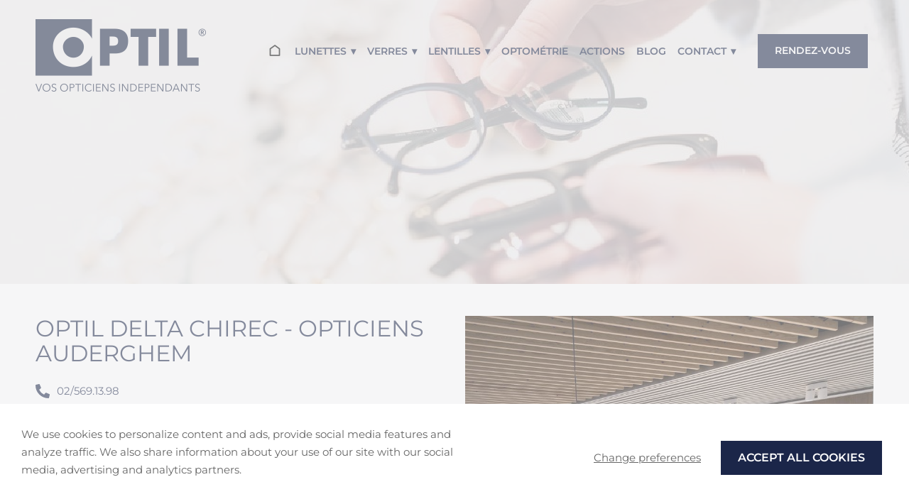

--- FILE ---
content_type: text/html; charset=UTF-8
request_url: https://optil.be/nos-magasins/optil-delta-chirec
body_size: 13443
content:
<!DOCTYPE HTML><html lang="fr-BE"><head><META charset="utf-8"><TITLE>Optil Delta Chirec | Opticien optométriste | Auderghem</TITLE><link rel="stylesheet" type="text/css" href="/swfiles/body/20251117092051.lay.6.min.css"  media="screen" /> <META NAME="keywords" CONTENT=""> <META NAME="description" CONTENT="OPTIL Delta CHIREC est installé à Auderghem depuis 2017. Le CHIREC nous a sélectionné pour notre professionnalisme et notre service.">   <link rel="canonical" href="https://optil.be/nos-magasins/optil-delta-chirec/">  <meta name="fragment" content="!"/> <link  rel="shortcut icon" sizes="16x16 24x24 32x32 48x48 64x64" href="/favicon.ico"> <link  rel="icon" sizes="192x192" href="/apple-touch-icon-192x192-precomposed.png"> <link  rel="apple-touch-icon-precomposed" sizes="180x180" href="/apple-touch-icon-180x180-precomposed.png"> <link  rel="apple-touch-icon-precomposed" sizes="152x152" href="/apple-touch-icon-152x152-precomposed.png"> <link  rel="apple-touch-icon-precomposed" sizes="144x144" href="/apple-touch-icon-144x144-precomposed.png"> <link  rel="apple-touch-icon-precomposed" sizes="120x120" href="/apple-touch-icon-120x120-precomposed.png"> <link  rel="apple-touch-icon-precomposed" sizes="114x114" href="/apple-touch-icon-114x114-precomposed.png"> <link  rel="apple-touch-icon-precomposed" sizes="76x76" href="/apple-touch-icon-76x76-precomposed.png"> <link  rel="apple-touch-icon-precomposed" sizes="72x72" href="/apple-touch-icon-72x72-precomposed.png"> <link  rel="apple-touch-icon-precomposed" href="/apple-touch-icon-57x57-precomposed.png"> <meta name="msapplication-TileColor" content="#da532c"><meta name="msapplication-square70x70logo" content="/mstile-144x144.png"> <meta name="msapplication-square150x150logo" content="/mstile-270x270.png"> <meta name="msapplication-square310x310logo" content="/mstile-558x558.png"> <meta name="twitter:card" content="summary">
  <script>(function(w,d,s,l,i){w[l]=w[l]||[];w[l].push({'gtm.start':new Date().getTime(),event:'gtm.js'});var f=d.getElementsByTagName(s)[0],j=d.createElement(s),dl=l!='dataLayer'?'&l='+l:'';j.async=true;j.src='https://www.googletagmanager.com/gtm.js?id='+i+dl;f.parentNode.insertBefore(j,f);})(window,document,'script','dataLayer','GTM-5BTTCMJ');</script>  <script type='application/ld+json'>{}</script>  <script>
				!function(f,b,e,v,n,t,s)
				{if(f.fbq)return;n=f.fbq=function(){n.callMethod?
				n.callMethod.apply(n,arguments):n.queue.push(arguments)};
				if(!f._fbq)f._fbq=n;n.push=n;n.loaded=!0;n.version='2.0';
				n.queue=[];t=b.createElement(e);t.async=!0;
				t.src=v;s=b.getElementsByTagName(e)[0];
				s.parentNode.insertBefore(t,s)}(window, document,'script',
				'https://connect.facebook.net/en_US/fbevents.js');
				fbq('init', '288562239366562');
				fbq('track', 'PageView');
			</script><noscript><img height="1" width="1" style="display:none" src="https://www.facebook.com/tr?id=288562239366562&ev=PageView&noscript=1"/></noscript><meta http-equiv="X-UA-Compatible" content="IE=edge,chrome=1"><meta name="viewport" content="width=device-width, initial-scale=1.0"/><!--[if lt IE 9]>
  <script  src="https://oss.maxcdn.com/html5shiv/3.7.2/html5shiv.min.js"></script>
  <script  src="https://oss.maxcdn.com/respond/1.4.2/respond.min.js"></script>
<![endif]--> <link rel="preload" href="//s1.sitemn.gr/users/lib/font-awesome/fonts/fontawesome-webfont.woff2?v=4.7.0" as="font" type="font/woff2" crossorigin> <link rel="preload" href="//s1.sitemn.gr/users/lib/Ion Icons/ionicons.ttf?v=2.0.0" as="font" type="font/ttf" crossorigin>  </link> <script>window.SMMapsInit = function(){};</script><script src="//maps.googleapis.com/maps/api/js?libraries=geometry,marker&key=AIzaSyDDyIz3km72NpLg9b2Ww1wD3zeBWTZQnO4&callback=SMMapsInit" type="text/javascript"></script><script defer src="https://cdn.jsdelivr.net/npm/sharer.js@latest/sharer.min.js"></script><script defer src="https://cdn.jsdelivr.net/npm/sharer.js@latest/sharer.min.js"></script><script type="text/javascript">
var sw_var_lid = 1;
var sw_var_pid = 118;
var cleanHOST = window.location.hostname;
var cleanURL_path = "/";
var sw_var_detailpname = "Optil Delta Chirec";
var sw_var_detaillist = [];
</script> <link rel="stylesheet" type="text/css" href="/swfiles/body/20241119095541.page.1.127.min.css" media="screen" /></head><body><noscript><iframe src="https://www.googletagmanager.com/ns.html?id=GTM-5BTTCMJ" height="0" width="0" style="display:none;visibility:hidden"></iframe></noscript><header class="s-nav-banner10 navbar-fixed-top"><div class="container"><div class="s-flex-wrapper"><div><a href="/" target="_self" class="logo_url "><div class="sw-logo-pic"><img class="sw-logo-img" src="/swfiles/logo/logo.png?nocache=20250127111512" alt="Optil" /></div></a></div><nav class="s-navmenu "><ul class="sf-menu" id="nav-menu10"> <li><a  href="/" target="_self">Home</a></li><li><a href="/lunettes/" target="_self">Lunettes</a>
 <ul><li><a href="/lunettes-optiques/" target="_self">Lunettes optiques</a></li><li><a href="/lunettes-de-soleil/" target="_self">Lunettes de soleil</a></li><li><a href="/lunette-enfant/" target="_self">Lunettes enfants</a></li><li><a href="/lunettes-de-sport/" target="_self">Lunettes de sport</a></li>   </ul>
</li><li><a href="/verres/" target="_self">Verres</a>
 <ul><li><a href="/problemes-visuels/" target="_self">Troubles de la vision</a></li><li><a href="/verres-unifocaux/" target="_self">Verres unifocaux</a></li><li><a href="/verres-degressifs/" target="_self">Verres dégressifs</a></li><li><a href="/verres-progressifs/" target="_self">Verres progressifs</a></li><li><a href="/verres-freinateurs-de-myopie/" target="_self">Verres freinateurs de myopie</a></li><li><a href="/correction-optique-prismatique/" target="_self">Correction optique prismatique</a></li><li><a href="/filtre-anti-lumiere-bleue/" target="_self">Filtres anti-lumière bleue </a></li><li><a href="/garanties/" target="_self">Garanties</a></li><li><a href="/basse-vision/" target="_self">Basse vision</a></li><li><a href="/remboursement/" target="_self">Remboursement lunettes et verres correcteurs</a></li>   </ul>
</li><li><a href="/lentilles/" target="_self">Lentilles</a>
 <ul><li><a href="/lentilles-journalieres/" target="_self">Lentilles journalières</a></li><li><a href="/lentilles-mensuelles/" target="_self">Lentilles mensuelles</a></li><li><a href="/lentilles-rigides/" target="_self">Lentilles rigides</a></li><li><a href="/lentilles-de-nuit/" target="_self">Lentilles de nuit</a></li><li><a href="/lentilles-sclerales/" target="_self">Lentilles sclérales</a></li>   </ul>
</li><li><a  href="/optometrie/" target="_self">Optométrie</a></li><li><a  href="/actions/" target="_self">Actions</a></li><li><a  href="/blog/" target="_self">Blog</a></li><li><a  href="#">Contact</a>
  <ul><li><a href="/nos-magasins/" target="_self">Nos magasins</a></li><li><a href="/optil-uccle/" target="_self">Optil Uccle</a></li><li><a href="/optil-waterloo/" target="_self">Optil Waterloo</a></li><li><a href="/optil-delta/" target="_self">Optil Delta</a></li><li><a href="/contactologie/" target="_self">Contactologie</a></li><li><a href="/nos-equipes/" target="_self">Nos equipes</a></li>   </ul>
</li> <li class="show-mobile"> <div class="s-buttons-list"><a href="/nos-magasins/" target="_self" class="s-btn">Rendez-vous</a></div></li></ul></nav><div class="s-mobile-icon" id="mobile-menu-trigger10"><i class='fa mmicon-8'></i></div><div class="s-header-info"> <div class="s-buttons-list"><a href="/nos-magasins/" target="_self" class="s-btn">Rendez-vous</a></div></div></div></div></header><div class="s-header-spacer10"></div><main id="sw_content"><section id="scomp1050" class="s-comp8 banner-normal"><picture><source srcset="/swfiles/files/Optil_Waterloo_0622-1-mob.jpg?nc=1732006541" media="(max-width: 576px)"> <source srcset="/swfiles/files/Optil_Waterloo_0622-1-tab.jpg?nc=1732006541" media="(max-width: 990px)"> <source srcset="/swfiles/files/Optil_Waterloo_0622-1.jpg?nc=1732006541" media="(min-width: 991px)"> <img class="s-img" src="/swfiles/files/Optil_Waterloo_0622-1.jpg?nc=1732006541" title="" alt=""></picture></section><div class="sw_itemspace" style="height:0;"></div><div id="scomp1051" class="s-comp83"><div class="s-comp-grid"><div class="block-33"><div class="s-content smC16309SmSn1p3T15-style"><div class='s-structure-layout-33'><div class="block-34"><h1 class="smC16309SmSn1p3T16-style"> OPTIL Delta Chirec - Opticiens Auderghem</h1></div><div class="block-36"><div><a class="s-icon-link smC16309SmSn1p3T18-style" href="https://www.google.com/maps/place/Boulevard du Triomphe 201, 1160 Bruxelles (Auderghem)" target="_blank"> <div class="s-icon"><svg xmlns="http://www.w3.org/2000/svg" viewBox="0 0 384 512"><path d="M172.268 501.67C26.97 291.031 0 269.413 0 192 0 85.961 85.961 0 192 0s192 85.961 192 192c0 77.413-26.97 99.031-172.268 309.67-9.535 13.774-29.93 13.773-39.464 0zM192 272c44.183 0 80-35.817 80-80s-35.817-80-80-80-80 35.817-80 80 35.817 80 80 80z"/></svg></div><span class="s-text">Boulevard du Triomphe 201, 1160 Bruxelles (Auderghem)</span></a></div></div><div class="block-37"><div><a class="s-icon-link smC16309SmSn1p3T19-style" href="mailto:delta@optil.be" target="_blank"> <div class="s-icon"><svg xmlns="http://www.w3.org/2000/svg" viewBox="0 0 512 512"><path d="M502.3 190.8c3.9-3.1 9.7-.2 9.7 4.7V400c0 26.5-21.5 48-48 48H48c-26.5 0-48-21.5-48-48V195.6c0-5 5.7-7.8 9.7-4.7 22.4 17.4 52.1 39.5 154.1 113.6 21.1 15.4 56.7 47.8 92.2 47.6 35.7.3 72-32.8 92.3-47.6 102-74.1 131.6-96.3 154-113.7zM256 320c23.2.4 56.6-29.2 73.4-41.4 132.7-96.3 142.8-104.7 173.4-128.7 5.8-4.5 9.2-11.5 9.2-18.9v-19c0-26.5-21.5-48-48-48H48C21.5 64 0 85.5 0 112v19c0 7.4 3.4 14.3 9.2 18.9 30.6 23.9 40.7 32.4 173.4 128.7 16.8 12.2 50.2 41.8 73.4 41.4z"/></svg></div><span class="s-text">delta@optil.be</span></a></div></div><div class="block-38"><div><a class="s-icon-link smC16309SmSn1p3T20-style" href="tel:02/569.13.98" target="_blank"> <div class="s-icon"><svg xmlns="http://www.w3.org/2000/svg" viewBox="0 0 512 512"><path d="M497.39 361.8l-112-48a24 24 0 0 0-28 6.9l-49.6 60.6A370.66 370.66 0 0 1 130.6 204.11l60.6-49.6a23.94 23.94 0 0 0 6.9-28l-48-112A24.16 24.16 0 0 0 122.6.61l-104 24A24 24 0 0 0 0 48c0 256.5 207.9 464 464 464a24 24 0 0 0 23.4-18.6l24-104a24.29 24.29 0 0 0-14.01-27.6z"/></svg></div><span class="s-text">02/569.13.98</span></a></div></div><div class="block-39"><h3 class="smC16309SmSn1p3T21-style"> Heures d &#39;ouverture</h3></div><div class="block-40"><div class="s-text smC16309SmSn1p3T22-style"><ul class="sULfix"><li>Lundi <span>09:30 - 18:00</span></li><li>Mardi <span>09:30 - 18:00</span></li><li>Mercredi <span>09:30 - 18:00</span></li><li>Jeudi <span>09:30 - 18:00</span></li><li>Vendredi <span>09:30 - 18:00</span></li><li>Samedi <span>10:00 - 16:00</span></li><li>Dimanche <span><b>Fermé</b></span></li></ul></div></div><div class="block-41"><div class="s-text smC16309SmSn1p3T23-style"> Votre opticien OPTIL Delta est une enseigne indépendante animée par une équipe d'opticiens optométristes diplômés, compétents, engagés et enthousiastes! Vous retrouverez votre opticien dans le sud de Bruxelles (Uccle, Waterloo et Auderghem). Le magasin de Auderghem a été ouvert fin 2017, en même temps que l'hôpital Delta CHIREC. Nous avons été sélectionné par l'hôpital Delta CHIREC, un gage de qualité supplémentaire. Vous y trouverez un large choix de lunettes optiques et solaires, aussi bien pour adultes que pour enfants. Nous faisons des contrôles de la vue et nous adaptons vos lentilles de contact, aussi bien souples que rigides.</div></div></div></div></div><div class="block-35"><div class="s-img__wrapper smC16309SmSn1p3T17-style"><img
        class="s-img"
        srcset="/swfiles/files/Optil_Delta_0743-copie-mob.jpeg 576w,/swfiles/files/Optil_Delta_0743-copie-tab.jpeg 866w,/swfiles/files/Optil_Delta_0743-copie.jpeg 866w" sizes="(max-width: 576px) 576px,(max-width: 991px) 866px,866px" src="/swfiles/files/Optil_Delta_0743-copie.jpeg" alt="" title="" ></div></div></div></div><div class="sw_itemspace" style="height:0;"></div><div id="scomp1090" class="s-comp5"><div class="container "><div class="row"><div class="col-md-12"><div class="s-btn-beh "><a href="https://onlineagenda.morion.be/default.aspx?optician_id=a33db970-8de6-4a74-9529-8ddf7f8a8888" target="_blank" class="s-btn">Prendre rendez-vous</a></div></div></div></div></div><div class="sw_itemspace" style="height:0;"></div><div id="scomp1069" class="s-comp1"><div class="container "><div class="s-text-beh"><div class="s-text"><p>OPTIL Delta CHIREC est installé à Auderghem depuis 2017. Le CHIREC nous a sélectionné pour notre professionnalisme et notre service. Au cours des années OPTIL Delta CHIREC est devenu une véritable référence sur Bruxelles et se réjouit de satisfaire de nombreux clients. OPTIL Delta CHIREC est une société familiale. Les deux frères, Ignace et Vincent, ainsi que leurs équipes travaillent avec acharnement pour vous garantir une satisfaction totale. Les opticiens optométristes de OPTIL Delta Chirec vous accompagnent dans votre choix de lunettes, verres correcteurs et lentilles de contact sur base de critères optiques, esthétiques et fonctionnels. L’attention, l’écoute, la bienveillance et la proximité animent l’équipe OPTIL Delta CHIREC au quotidien ! Outre le magasin de Auderghem, vous nous retrouverez à Uccle et à Waterloo.</p></div></div></div></div><div class="sw_itemspace" style="height:0;"></div><div id="scomp1333" class="s-comp4"><div class="container"><div class="row"><div class="col-md-12"><div class="s-h2-beh"><h2 class=""><p>OPTICIEN OPTIL À AUDERGHEM : NOTRE ÉQUIPE À VOTRE ÉCOUTE !</p></h2></div></div></div></div></div><div class="sw_itemspace" style="height:0;"></div><div id="scomp1336" class="s-comp1"><div class="container "><div class="s-text-beh"><div class="s-text"><p>La vue est un sens précieux, c&#39;est pourquoi, pour vous aider à la préserver, les opticiens OPTIL d&#39;Auderghem vous proposent des solutions visuelles sur mesure ! En effet, nos opticiens sont formés pour vous accompagner à chaque étape de votre prise de décision.</p><p>Notre mission est donc de vous proposer les solutions les mieux adaptées à votre vue selon vos besoins. Nous nous engageons ainsi à vous offrir un accompagnement 100% personnalisé en prenant le temps de bien comprendre vos habitudes et vos attentes. Découvrez maintenant les profils de nos opticiens à Auderghem.</p></div></div></div></div><div class="sw_itemspace" style="height:0;"></div><div id="scomp1052" class="s-comp4"><div class="container"><div class="row"><div class="col-md-12"><div class="s-h2-beh"><h2 class=""><p>Qui est qui</p></h2></div></div></div></div></div><div class="sw_itemspace" style="height:0;"></div><div id="scomp1363" class="s-comp35 "><div class="container"><div class="row"><div class="col-md-6 col-lg-4"><div class="s-team "><div class="s-team-image"><img class="s-img" src="/swfiles/files/louis.jpg?nc=1732006541"></div><div class="s-team-info-beh"><div class="s-team-info"><div class="s-team-name-beh"><h5 class="s-team-name">LOUIS</h5></div><div class="s-team-function-beh"><span class="s-team-function">Ce qui m'anime dans mon métier, c'est d’optimiser la vue des clients, que ce soit avec des verres correcteurs ou des lentilles.</span></div><div class="s-team-summary-beh"><span class="s-team-summary">Louis est opticien optométriste diplômé de l’IORT. Il a rejoint OPTIL Delta CHIREC Auderghem dès son ouverture et il y développe son goût pour les aspects techniques de la profession. Son souci du détail et son expertise sont un véritable atout pour l’équipe et la santé visuelle de nos clients.</span></div><div class="s-team-social"><ul></ul></div></div></div></div></div><div class="col-md-6 col-lg-4"><div class="s-team "><div class="s-team-image"><img class="s-img" src="/swfiles/files/manon.jpg?nc=1732006541"></div><div class="s-team-info-beh"><div class="s-team-info"><div class="s-team-name-beh"><h5 class="s-team-name">Manon</h5></div><div class="s-team-function-beh"><span class="s-team-function">Travailler dans un environnement professionnel avec une équipe d’opticiens optométristes compétents est hyper motivant !</span></div><div class="s-team-summary-beh"><span class="s-team-summary">Manon est diplômée de l’IORT et a fait une spécialisation en « dépistage en Santé Oculaire » à Paris. Elle est responsable du magasin OPTIL Delta CHIREC où elle répond au mieux aux attentes du département ophtalmologie du CHIREC, et de tous ses patients. En tant que sportive accomplie, Manon est persévérante et aime le travail d’équipe, tout en donnant à chacun la possibilité d’évoluer.</span></div><div class="s-team-social"><ul></ul></div></div></div></div></div><div class="col-md-6 col-lg-4"><div class="s-team "><div class="s-team-image"><img class="s-img" src="/swfiles/files/manon-2.jpg?nc=1732006541"></div><div class="s-team-info-beh"><div class="s-team-info"><div class="s-team-name-beh"><h5 class="s-team-name">Manon</h5></div><div class="s-team-function-beh"><span class="s-team-function">La formation d’opticien, une belle découverte !</span></div><div class="s-team-summary-beh"><span class="s-team-summary">Manon a rejoint l’équipe d’Optil Uccle, en tant que stagiaire, en septembre 2022. Elle se découvre progressivement une passion pour l’optique. Elle est très minutieuse et à l’écoute des clients. Elle prendra le temps de comprendre vos besoins visuels et de vous conseiller, avec le sourire, et sous la supervision de ses collègues.</span></div><div class="s-team-social"><ul></ul></div></div></div></div></div><div class="clearfix"></div></div></div></div><div class="sw_itemspace" style="height:0;"></div><div id="scomp1335" class="s-comp4"><div class="container"><div class="row"><div class="col-md-12"><div class="s-h2-beh"><h2 class=""><p>POURQUOI CHOISIR OPTIL COMME OPTICIEN À AUDERGHEM ?</p></h2></div></div></div></div></div><div class="sw_itemspace" style="height:0;"></div><div id="scomp1334" class="s-comp1"><div class="container "><div class="s-text-beh"><div class="s-text"><p>Notre point fort chez OPTIL ? Fournir un suivi visuel complet à nos clients ! C’est parce que nous sommes conscients que chaque personne a des besoins visuels uniques que nous mettons un point d&#39;honneur à proposer des produits et des services personnalisés. D’ailleurs, en tant qu&#39;opticiens optométristes, nous nous engageons à vous offrir des solutions optiques de qualité, capables de s&#39;adapter à votre vie quotidienne. Nous sélectionnons donc nos marques partenaires avec le plus grand soin.</p><p>De plus, notre magasin d&#39;optique à Auderghem est le seul à se trouver à l&#39;intérieur du centre hospitalier DELTA CHIREC. Cette place privilégiée nous permet de travailler en étroite collaboration avec les ophtalmologues si cela devait s’avérer nécessaire.</p><p><br/> L’hôpital est très facilement accessible depuis des quartiers tels que Chant d&#39;Oiseau, Chasse Royale, Kalkhoven, des Invalides ou de Val Duchesse. Il y a des emplacements parking gratuits réservés aux clients de OPTIL Delta.</p><p>Vous pouvez prendre rendez-vous avec nos conseillers à Auderghem du lundi au vendredi de 9h30 à 18h, et le samedi de 10h à 16h. Voyons maintenant pourquoi vous devriez opter pour OPTIL pour l&#39;achat de votre prochain équipement optique !</p></div></div></div></div><div class="sw_itemspace" style="height:0;"></div><div id="scomp1337" class="s-comp18 "><div class="container"><div class="row"><div class="col-md-6 col-img"><div class="s-img-beh"><picture><source srcset="/swfiles/files/Optil_Delta_0523-6-2-mob.jpg?nc=1732006541" media="(max-width: 576px)"> <source srcset="/swfiles/files/Optil_Delta_0523-6-2-tab.jpg?nc=1732006541" media="(max-width: 990px)"> <source srcset="/swfiles/files/Optil_Delta_0523-6-2.jpg?nc=1732006541" media="(min-width: 991px)"> <img class="s-img" src="/swfiles/files/Optil_Delta_0523-6-2.jpg?nc=1732006541" title="Opticien Auderghem" alt="Opticien Auderghem - Optil"></picture></div></div><div class="col-md-6 col-content"><div class="s-content "><div class="s-title-h2"><h2><p>LES CONSEILS PERSONNALISÉS DE NOTRE OPTICIEN À AUDERGHEM</p></h2></div><div class="s-text-beh"><div class="s-text"><p>Pour commencer, nous pouvons effectuer votre bilan visuel. Nous vous proposons ensuite des lunettes et lentilles aux corrections les mieux adaptées à votre acuité visuelle. Nous vous recommanderons néanmoins toujours de consulter régulièrement un ophtalmologue pour vérifier la santé de vos yeux !</p><p>Vous pouvez également nous faire confiance pour vous aider à trouver la paire de lunettes qui vous ira le mieux selon la physiologie et la morphologie de votre visage. Faites donc confiance à notre expertise pour répondre à tous vos besoins visuels et esthétiques ! </p><p>Une question sur nos services ou nos produits ? N&#39;hésitez pas à nous contacter via notre formulaire de contact ou directement par téléphone aux coordonnées indiquées ci-dessus. </p></div></div></div></div></div></div></div><div class="sw_itemspace" style="height:0;"></div><div id="scomp1338" class="s-comp4"><div class="container"><div class="row"><div class="col-md-12"><div class="s-h2-beh"><h2 class=""><p>DES SOLUTIONS ADAPTÉES SELON VOS BESOINS</p></h2></div></div></div></div></div><div class="sw_itemspace" style="height:0;"></div><div id="scomp1339" class="s-comp1"><div class="container "><div class="s-text-beh"><div class="s-text"><p>En plus d&#39;une équipe d&#39;opticiens diplômés aux petits soins, OPTL vous propose de nombreuses solutions optiques. Nous disposons en effet d&#39;un large choix de lentilles, de montures, mais surtout de verres correcteurs ! </p><p>Voici quelques-uns des problèmes que nous pouvons traiter grâce à nos produits :</p><ul class="sULfix"><li>Myopie : de nos jours, la myopie est l&#39;un des défauts visuels les plus répandus. Bien qu&#39;elle soit très courante, elle peut être très handicapante. Découvrez toutes nos solutions correctrices des plus grandes marques pour améliorer votre vision de loin. Dernièrement, les verres freinateurs de myopie sont apparus sur le marché ! Ils sont efficaces pour les enfants et ados.</li><li>Hypermétropie : si vous avez des difficultés à voir de près, nos verres convexes vous aideront à retrouver une vision claire et nette. Vous pouvez également opter pour des lentilles souples ou rigides pour une correction optimale.</li><li>Presbytie : À partir de 40 ans, la lecture devient plus difficile ! C’est normal et de nombreuses solutions permettent de pallier aux problèmes dégénératifs de la vision de près, vous offrant un moyen efficace pour améliorer votre confort visuel tant en lecture que sur l’ordinateur.</li><li>Problèmes multiples : les verres progressifs sont conçus pour offrir une correction visuelle polyvalente, de loin, intermédiaire et de près. Ils sont spécialement conçus pour corriger plusieurs problèmes de vue en même temps.</li><li>Fatigue visuelle : vous passez beaucoup de temps devant les écrans ? Nos verres avec filtre anti-lumière bleue réduisent la fatigue visuelle et peuvent être ajoutés à vos verres correcteurs pour une protection supplémentaire.</li></ul><p>Votre problème de vue ne figure pas dans cette liste ou vous souffrez d&#39;une pathologie telle qu&#39;un glaucome ou une cataracte ? Discutons ensemble de votre situation afin de trouver la solution idéale et la plus confortable pour vous. </p></div></div></div></div><div class="sw_itemspace" style="height:0;"></div><div id="scomp1340" class="s-comp25 "><div class="container"><div class="row"><div class="col-md-12"><div><h2>LES RÉPONSES AUX QUESTIONS LES PLUS FRÉQUENTES SUR NOTRE MÉTIER D'OPTICIEN</h2><p class="s-text">Vous n'êtes pas sûr de savoir exactement en quoi consiste le métier d'opticien optométriste ? Il existe plusieurs professionnels de la santé visuelle, rendant parfois la distinction entre ces métiers complexe.<br><br>Afin de clarifier ce point, nous avons décidé de répondre aux questions les plus fréquemment posées concernant les professions de l'optique et de l'optométrie.</p><div class="panel-group accordion-alt panel-icon3998"><div class="panel"><div class="panel-heading"><h4 class="panel-title"><a data-toggle="collapse" data-parent=".accordion-alt" class="collapsed"><i class="fa"></i> QUELLE EST LA DIFFÉRENCE ENTRE UN OPTICIEN ET UN LUNETIER ?</a></h4></div><div class="panel-collapse collapse" style="height:0;"><div class="panel-body"><p><p><span>Vous êtes à la recherche d&#39;un opticien et vous avez entendu parler du terme de lunetier ou d&#39;opticien-lunetier ? En réalité, les mots "opticien" et "lunetier" sont des synonymes. En effet, ils désignent tous deux le professionnel chargé de la vente de produits de correction visuelle.</span></p><p><span>Cependant, on employait autrefois plus couramment le terme "lunetier" pour désigner uniquement les vendeurs de montures optiques, sans inclure les autres solutions optiques. Nous privilégions donc désormais le terme "opticien", car la majorité des professionnels de l&#39;optique sont qualifiés pour conseiller sur une large gamme d&#39;instruments de vision, allant des verres correcteurs aux lentilles de contact.</span></p></p></div></div></div><div class="panel"><div class="panel-heading"><h4 class="panel-title"><a data-toggle="collapse" data-parent=".accordion-alt" class="collapsed"><i class="fa"></i> POURQUOI CHOISIR UN OPTICIEN OPTOMÉTRISTE À AUDERGHEM ?</a></h4></div><div class="panel-collapse collapse" style="height:0;"><div class="panel-body"><p><p>L&#39;opticien-optométriste est capable de déterminer avec précision la correction à apporter à l&#39;œil pour voir au mieux de ses capacités. L&#39;optométrie est donc la science qui permet d&#39;évaluer les capacités visuelles d&#39;un individu grâce à une analyse de la vision approfondie.</p><p>À ne pas confondre avec l’ophtalmologue qui est un médecin et vérifie la santé de l’œil. En aucun cas l’optométriste ne remplace l’ophtalmologue.</p><p>De part notre emplacement au sein de l’hôpital, nous sommes en contact direct avec les ophtalmologues et nous pourrons vous diriger vers eux en fonction de votre pathologie.</p><p>Vous habitez à proximité d&#39;Auderghem dans des villes telles que Woluwe-Saint-Pierre, Etterbeek ou Bruxelles ? Pour en savoir plus sur notre expertise et nos produits, vous pouvez passer directement en magasin ou nous contacter via notre formulaire de contact !</p></p></div></div></div></div></div></div><div class="clearfix"></div></div></div></div><div class="sw_itemspace" style="height:0;"></div><div id="scomp1341" class="s-comp18 "><div class="container"><div class="row"><div class="col-md-6 col-content"><div class="s-content "><div class="s-title-h2"><h2><p><span>OPTIL :</span> <span><span><span>PRENEZ RENDEZ-VOUS</span></span></span> <span>AVEC UN OPTICIEN OPTOMÉTRISTE QUALIFIÉ À AUDERGHEM !</span></p></h2></div><div class="s-text-beh"><div class="s-text"><p>Pour prendre rdv avec un de nos opticiens à Auderghem, rien de plus simple ! Cliquez sur "RENDEZ-VOUS" en haut à droite de cette page, puis choisissez notre point de vente OPTIL DELTA CHIREC. Sélectionnez le service souhaité entre les propositions suivantes :</p><ul class="sULfix"><li>Contrôle de la vue</li><li>Contrôle des lentilles souples</li><li>Réadaptation des lentilles souples</li><li>Achat de lunettes solaires ou optiques</li><li>Réparation ou un ajustage</li></ul><p>Vous avez ensuite la possibilité de choisir votre conseiller ainsi que la date et le créneau horaires que vous souhaitez réserver. Enfin, vous n&#39;aurez plus qu&#39;à renseigner vos coordonnées (Nom, prénom, e-mail, numéro de téléphone, .etc) puis à valider. Pour finir, nous vous envoyons un mail de confirmation avec la date et l&#39;heure de votre rendez-vous.</p><p> </p></div></div><div class="s-btn-beh "><a href="/nos-magasins/" target="_self" class="s-btn">Prendre rendez-vous</a></div></div></div><div class="col-md-6 col-img"><div class="s-img-beh"><picture><source srcset="/swfiles/files/Optil_Delta_0887-3-2-mob.jpg?nc=1732006541" media="(max-width: 576px)"> <source srcset="/swfiles/files/Optil_Delta_0887-3-2-tab.jpg?nc=1732006541" media="(max-width: 990px)"> <source srcset="/swfiles/files/Optil_Delta_0887-3-2.jpg?nc=1732006541" media="(min-width: 991px)"> <img class="s-img" src="/swfiles/files/Optil_Delta_0887-3-2.jpg?nc=1732006541" title="Opticien Auderghem" alt="Opticien Auderghem - Optil"></picture></div></div></div></div></div><div class="sw_itemspace" style="height:0;"></div><div id="scomp1054" class="s-comp4"><div class="container"><div class="row"><div class="col-md-12"><div class="s-h2-beh"><h2 class=""><p>Nous contacter</p></h2></div></div></div></div></div><div class="sw_itemspace" style="height:0;"></div><div id="scomp1055" class="s-comp84"><div class="s-comp-grid"><div class="block-42"><form
    id="s-form1055_0881"
    class="smC16908SmSn1p3T24i54i153-style s-form"
    role="form"
    action=""
    target=""
    method="post"
    enctype="multipart/form-data"
    data-form="smC16908SmSn1p3T24i54i153-style"
    data-form-redirect="/merci-delta/"> <div class="s-form__opts"><input type="hidden" name="id" value="page_1055_0881"><input type="hidden" name="formtoken" value="d5a3ff6ab03119053ad1936f44d9957af91c815c11898238505ebbadec2e991f"> <input type="hidden" name="formid" value="0881"><input type="hidden" name="comptype" value="page"><input type="hidden" data-action="project" value="Optil"><input type="hidden" data-action="mail" name="txtEmailAddress" value="delta&commat;optil&period;be"><input type="hidden" data-action="mail" name="emailName" value="Optil Delta"><input type="hidden" data-action="mail" name="addCC" value=""><input type="hidden" data-action="mail" name="addBCC" value=""><input type="hidden" data-action="mail" name="subjectMail" value=""><input type="hidden" data-action="mail" name="subjectCopyMail" value=""><input type="hidden" data-action="mail" name="nameMail" value="Optil - Contact form"><input type="hidden" data-action="mail" name="mailTitle" value="Form submission"><input type="hidden" data-action="mail" name="copyTitle" value="Form submission"><input type="hidden" data-action="mail" name="copyMail" value=""><input type="hidden" data-action="mail" name="showReply" value="show"><input type="hidden" data-action="mail" name="showUrl" value="show"><input type="hidden" data-action="mail" name="txtPostedFrom" value=""><input type="hidden" data-action="mail" name="colorBackground" value="1245EE"><input type="hidden" data-action="mail" name="colorFont" value="FFFFFF"></div><div class="s-form__fields row"><div class="col-md-6"><div class="s-field__wrapper s-field__input"><input type="hidden" name="s-label3489" value="Nom*" placeholder=""><input class="s-input" id="s-input3489" name="s-input3489" type="text" placeholder="" required data-necessity="required"><label class="s-label" for="s-input3489">Nom*</label></div></div><div class="col-md-6"><div class="s-field__wrapper s-field__input"><input type="hidden" name="s-label3492" value="Prénom *" placeholder=""><input class="s-input" id="s-input3492" name="s-input3492" type="text" placeholder="" required data-necessity="required"><label class="s-label" for="s-input3492">Prénom *</label></div></div><div class="col-md-6"><div class="s-field__wrapper s-field__input"><input type="hidden" name="s-label3493" value="Numéro de téléphone" placeholder=""><input class="s-input" id="s-input3493" name="s-input3493" type="text" placeholder="" data-necessity=""><label class="s-label" for="s-input3493">Numéro de téléphone</label></div></div><div class="col-md-6"><div class="s-field__wrapper s-field__input"><input class="s-input" id="s-input3494" name="txtEmail" type="email" placeholder="" required data-necessity="required"><label class="s-label" for="s-input3494">Email</label></div></div><div class="col-md-12"><div class="s-field__wrapper s-field__textarea"><input type="hidden" name="s-label3495" value="Votre question *" placeholder=""><textarea class="s-textarea" id="s-textarea3495" name="s-textarea3495" rows="4" placeholder="" required data-necessity="required"></textarea><label class="s-label" for="s-textarea3495">Votre question *</label></div></div><div class="col-md-12"><div class="s-field__wrapper s-group__checkbox"><input type="hidden" name="s-label3496" value=""><div class="s-checkbox__opts s-flexdir--col" data-necessity="" data-group-id="3496"><input class="s-check__input" id="s-checkbox3490" type="checkbox" name="s-checkgroup1055[]" value="J'accepte de partager mes données avec Optil."><label class="s-check__label" for="s-checkbox3490"><span class="s-check__info">J'accepte de partager mes données avec Optil.</span><span class="s-check__indicator"><svg xmlns="http://www.w3.org/2000/svg" viewBox="0 0 23.6 18" height="9.15" width="12" preserveAspectRatio="none"><path d="M7.5,14.2L1.9,8.6L0,10.5L7.5,18L23.6,1.9L21.7,0L7.5,14.2z"/></svg></span></label></div><label class="s-label" for="s-checkboxinput3496"></label></div></div><div class="col-md-12"><div class="s-field__wrapper s-field__submit"><button class="s-btn" type="submit" data-form-submit>Envoyer</button></div></div></div><div class="s-form__msg" data-form-msg data-msg-success="Merci de nous contacter. Nous vous répondrons dès que possible." data-msg-error="Oops, une erreur s'est produite lors de l'envoi de votre message."></div></form></div></div></div><div class="sw_itemspace" style="height:0;"></div><div id="scomp1056" class="s-comp85"><iframe src="https://www.google.com/maps/embed?pb=!1m18!1m12!1m3!1d2520.792818235389!2d4.397334016489559!3d50.81647717952752!2m3!1f0!2f0!3f0!3m2!1i1024!2i768!4f13.1!3m3!1m2!1s0x47c3c5e0c9994fad%3A0x3d6550d7d525b85e!2sOPTIL%20Delta%20CHIREC!5e0!3m2!1snl!2sbe!4v1655210190657!5m2!1snl!2sbe" width="100%" height="450" style="border:0;" allowfullscreen="" loading="lazy" referrerpolicy="no-referrer-when-downgrade"></iframe></div><div class="sw_itemspace" style="height:0;"></div></main><div class="s-laycomp167"><div class="s-comp-grid"><div class="block-43"><div class="s-modal smC22208SmSn1p3T26i31i31i3-style " data-sm-modal="22208SmSn1p3T26i31i31i3" data-sm-modal-id="timedModal" aria-hidden="true" data-start-date="03/10/2024" data-start-hour="10:00" data-end-date="12/10/2024" data-end-hour="20:00"><div tabindex="-1" class="s-modal__overlay" data-sm-modal-overlay><div class="s-modal__container" role="dialog" aria-modal="true" data-sm-modal-content><button aria-label="Close modal" class="s-modal__close" data-sm-modal-close><svg xmlns="http://www.w3.org/2000/svg" viewBox="0 0 24 24"><path d="M19 6.41L17.59 5 12 10.59 6.41 5 5 6.41 10.59 12 5 17.59 6.41 19 12 13.41 17.59 19 19 17.59 13.41 12z"></path></svg></button><div class="s-img__wrapper smC22208SmSn1p3T26i31i31i7-style"><img class="s-img" srcset="/swfiles/files/optil-popup-mob.jpg?nc=1730100670 576w,/swfiles/files/optil-popup-tab.jpg?nc=1730100670 990w,/swfiles/files/optil-popup.jpg?nc=1730100670 1178w" sizes="(max-width: 576px) 576px,(max-width: 991px) 990px,1178px" src="/swfiles/files/optil-popup.jpg?nc=1730100670" alt="Opticien - Optil" title="Opticien"></div><h2 class="smC22208SmSn1p3T26i31i31i4-style"> SEMAINE DE LA VISION</h2><div class="s-text smC22208SmSn1p3T26i31i31i5-style"><h4>Du 5 au 12 octobre</h4><p>Prenez rendez vous chez votre Opticien Optométriste pour un contrôle de la vue.</p><p><b>OPTIL Delta:</b> <a class="sw_alink" href="tel:02 569 13 98" tabindex="0" target="_blank">02 569 13 98</a><br/><b>OPTIL Uccle:</b> <a class="sw_alink" href="tel:02 346 09 57" tabindex="0" target="_blank">02 346 09 57</a><br/><b>OPTIL Waterloo:</b> <a class="sw_alink" href="tel:02 351 10 01" tabindex="0" target="_blank">02 351 10 01</a></p></div></div></div></div></div></div></div><div class="s-footer5"><div class="container"><div class="row"> <div class="col-md-4"><div class="s-footcont sG-Box"><div class="row"><div class="col-md-12 hidden-sm-down"><div class="s-h3-beh"><h3>OPTIL Uccle - Opticiens Uccle</h3></div></div><div class="col-md-12"><div class="s-text-beh"><div class="s-text"><p>Rue Xavier De Bue, 40<br/>1180 Bruxelles (Uccle centre)</p></div></div></div><div class="col-md-12"><div class="s-icon-list-beh"><ul class="s-icon-list"><li class="s-icon-link"><a href="tel:02/346.09.57" target="_blank"><i class="fa fa-phone"></i> 02/346.09.57</a></li><li class="s-icon-link"><a href="mailto:uccle@optil.be" target="_blank"><i class="fa ion-android-mail"></i> uccle@optil.be</a></li><li class="s-icon-link"><a href="https://www.google.be/maps/place/Optil/@50.8035689,4.3353926,17z/data=!3m1!4b1!4m5!3m4!1s0x47c3c5b25d48480f:0x3d0428a08377b57a!8m2!3d50.8035689!4d4.3375813" target="_blank"><i class="fa ti-location-pin"></i> Plan d’accès</a></li></ul></div></div><div class="col-md-12"><div class="s-text-beh"><div class="s-text"><div>Ouvert du lundi au samedi</div><div>De 10:00 à 18:30</div></div></div></div><div class="clearfix"></div></div></div></div><div class="col-md-4"><div class="s-footcont sG-Box"><div class="row"><div class="col-md-12 hidden-sm-down"><div class="s-h3-beh"><h3>Optil Waterloo - Opticiens Waterloo</h3></div></div><div class="col-md-12"><div class="s-text-beh"><div class="s-text"> Chaussée de Bruxelles, 90A<br>1410 Waterloo</div></div></div><div class="col-md-12"><div class="s-icon-list-beh"><ul class="s-icon-list"><li class="s-icon-link"><a href="tel:02/351.10.01" target="_blank"><i class="fa fa-phone"></i> 02/351.10.01</a></li><li class="s-icon-link"><a href="mailto:waterloo@optil.be" target="_blank"><i class="fa ion-android-mail"></i> waterloo@optil.be</a></li><li class="s-icon-link"><a href="https://www.google.be/maps/place/Optil+Waterloo+-+Opticien+Optom%C3%A9triste/@50.7270416,4.396063,17z/data=!3m1!4b1!4m5!3m4!1s0x47c3d02e85458d59:0x6009fe570f4c3459!8m2!3d50.7270416!4d4.3982517" target="_blank"><i class="fa ti-location-pin"></i> Plan d’accès</a></li></ul></div></div><div class="col-md-12"><div class="s-text-beh"><div class="s-text"><div>Ouvert du lundi au samedi</div><div>De 10:00 à 18:30</div></div></div></div><div class="clearfix"></div></div></div></div><div class="col-md-4"><div class="s-footcont sG-Box"><div class="row"><div class="col-md-12 hidden-sm-down"><div class="s-h3-beh"><h3>Optil Delta Chirec - Opticiens Auderghem</h3></div></div><div class="col-md-12"><div class="s-text-beh"><div class="s-text"><p>Boulevard du Triomphe, 201<br/>1160 Bruxelles (Auderghem)</p></div></div></div><div class="col-md-12"><div class="s-icon-list-beh"><ul class="s-icon-list"><li class="s-icon-link"><a href="tel:02/569.13.98" target="_blank"><i class="fa fa-phone"></i> 02/569.13.98</a></li><li class="s-icon-link"><a href="mailto:delta@optil.be" target="_blank"><i class="fa ion-android-mail"></i> delta@optil.be</a></li><li class="s-icon-link"><a href="https://www.google.be/maps/place/Optil+Delta+CHIREC/@50.816023,4.3977417,17z/data=!3m1!4b1!4m5!3m4!1s0x47c3c5e0c9994fad:0x3d6550d7d525b85e!8m2!3d50.816023!4d4.3999304" target="_blank"><i class="fa ti-location-pin"></i> Plan d’accès</a></li></ul></div></div><div class="col-md-12"><div class="s-text-beh"><div class="s-text"><div><div>Ouvert du lundi au vendredi</div><div>De 09:30 à 18:00 et le samedi de 10 à 16h</div></div></div></div></div><div class="clearfix"></div></div></div></div><div class="col-md-12 hidden-sm-down"><div class="s-footcont sG-Box"><div class="row"><div class="col-md-12"><div class="s-line-beh"><hr></div></div><div class="clearfix"></div></div></div></div><div class="col-md-6"><div class="s-footcont sG-Box"><div class="row"><div class="col-md-12"><div class="s-h3-beh"><h3>Suivez-nous</h3></div></div><div class="col-md-12"><div class="s-icon-list-beh"><ul class="s-icon-list"><li class="s-icon-link"><a href="https://www.facebook.com/optil/" target="_blank"><i class="fa fa-facebook"></i> Facebook</a></li><li class="s-icon-link"><a href="https://www.instagram.com/optil_opticiens/" target="_blank"><i class="fa fa-instagram"></i> Instagram</a></li></ul></div></div><div class="clearfix"></div></div></div></div><div class="col-md-6"><div class="s-footcont sG-Box"><div class="row"><div class="col-md-12"><div class="s-img-beh"><img class="s-img" src="/swfiles/files/logo_optil.png?nc=1646053422" title="Optil" alt="Optil"/></div></div><div class="clearfix"></div></div></div></div> <div class="clearfix"></div></div></div></div><footer id="s-credit-bar22" class=""><div class="container clearfix"><div class="row footer-items"><div class="col-md-12"><div class="pull-left"><ul class="tb-left"> <li><a href="/privacy/" target="_self" class="sw_alink">Privacy</a></li><li><a href="/disclaimer/" target="_self" class="sw_alink">Disclaimer</a></li></ul></div><div class="pull-right"><div class="tb-right"><a class="sw-powered" rel="follow" href="https://www.v-b.be" target="_blank">Webdesign By vector bross</a></div></div></div></div></div></footer><div id="s-cookie__modal125" class="s-cookie__modal125"> <div class="s-modal" role="dialog" data-sm-modal data-cookie-groups-object='{     "group": [         {             "label": "Strictly necessary cookies",             "description": "These cookies are necessary for the website to function and cannot be switched off in our systems. They are usually only set in response to actions made by you which amount to a request for services, such as setting your privacy preferences, logging in or filling in forms. You can set your browser to block or alert you about these cookies, but some parts of the site will not then work. These cookies do not store any personally identifiable information.",             "variable": "privacy_cookie_1",             "gtm_consent": [                 ""             ]         },         {             "label": "Preference cookies",             "description": "Also known as \u201cfunctionality cookies,\u201d these cookies allow a website to remember choices you have made in the past, like what language you prefer, what region you would like weather reports for, or what your user name and password are so you can automatically log in.",             "variable": "privacy_cookie_2",             "gtm_consent": [                 ""             ]         },         {             "label": "Statistics cookies",             "description": "Also known as \u201cperformance cookies,\u201d these cookies collect information about how you use a website, like which pages you visited and which links you clicked on. None of this information can be used to identify you. It is all aggregated and, therefore, anonymized. Their sole purpose is to improve website functions. This includes cookies from third-party analytics services as long as the cookies are for the exclusive use of the owner of the website visited.",             "variable": "privacy_cookie_3",             "gtm_consent": [                 ""             ]         },         {             "label": "Marketing cookies",             "description": "These cookies track your online activity to help advertisers deliver more relevant advertising or to limit how many times you see an ad. These cookies can share that information with other organizations or advertisers. These are persistent cookies and almost always of third-party provenance.",             "variable": "privacy_cookie_4",             "gtm_consent": [                 ""             ]         }     ] }'> <div class="s-modal__header" data-sm-modal-header><img class="s-logo" src="" alt="[:swvar:ufile:12:description:]"><div class="s-title">Cookie preferences</div></div><div class="s-modal__content" data-sm-modal-content><div class="s-text"><p>When you visit any web site, it may store or retrieve information on your browser, mostly in the form of cookies. This information might be about you, your preferences or your device and is mostly used to make the site work as you expect it to. The information does not usually directly identify you, but it can give you a more personalized web experience. Because we respect your right to privacy, you can choose not to allow some types of cookies. Click on the different category headings to find out more and change our default settings. However, blocking some types of cookies may impact your experience of the site and the services we are able to offer.</p></div><div class="s-group__list" data-sm-cookie-groups></div><div class="s-action__list"><div class="s-decline__btn sw_alink s-link" data-sm-cookie-decline>Only accept strict cookies</div><div class="s-save__btn s-btn" data-sm-cookie-accept>Save preferences</div></div></div></div>  <div class="s-banner" role="dialog" data-sm-cookie-banner> <div class="s-text"><p>We use cookies to personalize content and ads, provide social media features and analyze traffic. We also share information about your use of our site with our social media, advertising and analytics partners.</p></div><div class="s-action__list"><div class="s-settings__btn sw_alink s-link" data-sm-cookie-settings>Change preferences</div><div class="s-accept__btn s-btn" data-sm-cookie-accept-all>Accept all cookies</div></div></div></div> <script src="/swfiles/body/20251117092051.lay.6.min.js"></script><script src="//s1.sitemn.gr/users/lib/jQuery-Parallax/jquery.parallax.js" type="text/javascript"></script><script defer src="//s1.sitemn.gr/users/lib/SM_Form/SM_Form.min.js"></script><script src="/swfiles/body/20241119095541.page.1.127.min.js"></script></body></html>

--- FILE ---
content_type: text/css
request_url: https://optil.be/swfiles/body/20241119095541.page.1.127.min.css
body_size: 11225
content:
.s-comp72 .s-detail-header .s-info{list-style:none;padding:0}.s-comp72 .s-detail-banner .s-img-bg{background-position:center center;background-repeat:no-repeat}.s-comp72 .s-detail-cont .s-control-nav{position:relative}.s-comp72 .s-detail-cont .s-control-nav .s-prev,.s-comp72 .s-detail-cont .s-control-nav .s-next{position:absolute}.s-comp72 .s-detail-cont .s-control-nav .s-prev[href='#']{display:none}.s-comp72 .s-detail-cont .s-control-nav .s-next[href='#']{display:none}.s-comp72 .s-detail-banner{position:relative}.s-comp72 .s-detail-banner:before{content:'';opacity:.7;background-color:#eeeeef;position:absolute;top:0;left:0;bottom:0;right:0;z-index:1}.s-comp72 .s-detail-banner .container{max-width:inherit;padding:0}.s-comp72 .s-share-buttons{margin-top:30px}.s-comp72 .s-text.smC14597SmSn1p3T5-style{display:inline-block;margin-right:15px}.s-comp72 .s-link.smC14597SmSn1p3T6-style{position:relative;display:inline-block;margin:0 5px 0 0;width:45px;height:45px;border:none;background-color:#1b2649;color:#fff}.s-comp72 .s-link.smC14597SmSn1p3T6-style:hover{background-color:#c8b1a7}.s-comp72 .s-detail-cont .s-img{margin:0 0 30px 0}.s-comp72{margin:0 0 0 0}.s-comp72 .s-detail-cont .s-overview{display:inline-block}.s-comp72 .s-detail-cont .s-overview-beh{text-align:center}.s-comp72 .s-detail-cont .s-control-nav .s-nav-link{text-decoration:none}.s-comp72 .s-detail-cont .s-control-nav{padding:30px 0 0 0}.s-comp72 .s-detail-cont .s-control-nav .s-next{top:auto;bottom:auto;left:auto;right:0}.s-comp72 .s-detail-cont .s-control-nav .s-prev{top:auto;bottom:auto;left:0;right:auto}.s-comp72 .s-detail-cont .s-ytplayer{width:100%}.s-comp72 .s-detail-banner .s-img-bg{height:400px}.s-comp72 .s-detail-banner .s-img-bg{margin:0 0 0 0}.s-comp72 .s-detail-banner .s-img-bg{background-size:cover;-webkit-background-size:cover;-moz-background-size:cover;-o-background-size:cover}.s-comp72 .s-detail-header{margin:30px 0 0 0}.s-comp72 .s-detail-header .s-info{margin:30px 0 21px 0}.s-comp72 .s-detail-header .s-info .s-item{padding:0 20px 0 0}.s-comp72 .s-detail-header .s-info .s-item{display:inline-block}@media (max-width:576px){.s-comp72 .s-detail-cont .s-control-nav .s-next{top:auto;bottom:auto;left:15auto;right:0}.s-comp72 .s-detail-cont .s-control-nav .s-prev{top:auto;bottom:auto;left:15px;right:auto}}.s-comp74 .s-detail-banner{overflow:hidden;height:200px;max-width:100%;margin:0 auto 0 auto}@media screen and (min-width:769px){.s-comp74 .s-detail-banner{height:400px}}.s-comp74 .s-detail-banner>.container{max-width:100%}.s-comp74 .s-detail-banner>.container>.row>div{padding-left:0;padding-right:0}.s-comp74 .s-detail-banner>.container .s-img-bg{height:200px;background-repeat:no-repeat;background-size:cover;background-position:center}@media screen and (min-width:769px){.s-comp74 .s-detail-banner>.container .s-img-bg{height:400px}}.s-comp74 .s-detail-banner>.container .s-img-bg:before{content:"";position:absolute;top:0;left:0;bottom:0;right:0;background:rgba(238,238,239,.6)}.s-comp74 .s-content-beh{margin-top:30px;margin-bottom:30px}.s-comp74 .s-content-beh .s-info-beh ul.s-info{margin:30px 0;padding-left:0;list-style:none}.s-comp74 .s-detail-cont .s-control-nav{position:relative;padding:30px 0 0 0}.s-comp74 .s-detail-cont .s-control-nav .s-prev,.s-comp74 .s-detail-cont .s-control-nav .s-next{position:absolute}.s-comp74 .s-detail-cont .s-control-nav .s-prev{top:auto;bottom:auto;left:0;right:auto}.s-comp74 .s-detail-cont .s-control-nav .s-next{top:auto;bottom:auto;left:auto;right:0}.s-comp74 .s-detail-cont .s-control-nav .s-nav-link{text-decoration:none}.s-comp74 .s-detail-cont .s-overview-beh{text-align:center}@media screen and (max-width:768px){.s-comp74 .s-detail-cont .s-overview-beh{padding-top:30px}}.s-comp74 .s-share-buttons{margin-top:30px;margin-bottom:30px}.s-comp74 .s-text.smC14597SmSn1p3T5-style{display:inline-block;margin-right:15px}.s-comp74 .s-link.smC14597SmSn1p3T6-style{position:relative;display:inline-block;margin:0 5px 0 0;width:45px;height:45px;border:none;background-color:#1b2649;color:#fff}.s-comp74 .s-link.smC14597SmSn1p3T6-style:hover{background-color:#c8b1a7}.s-comp8 h1:before,.s-comp8 h2:before,.s-comp8 h3:before,.s-comp8 h4:before,.s-comp8 h5:before,.s-comp8 h6:before{content:"";position:relative;display:block}.s-comp8 h1:after,.s-comp8 h2:after,.s-comp8 h3:after,.s-comp8 h4:after,.s-comp8 h5:after,.s-comp8 h6:after{content:"";position:relative;display:block}.s-comp8 h6:before{content:"";position:relative;display:block}.s-comp8 h6:after{content:"";position:relative;display:block}.s-comp8{-moz-background-size:cover;-webkit-background-size:cover;background-size:cover;background-repeat:repeat;background-attachment:fixed;background-position:50% 0;margin:0 auto;padding:0;overflow:auto;z-index:1;position:relative}.s-comp8:before{position:absolute;content:'';width:100%;height:100%;background:#292929;opacity:.3;z-index:2;top:0;left:0}.s-comp8 .parallax-content{position:relative;z-index:3}@media only screen and (max-width:1024px){.s-comp8{-moz-background-size:auto;-webkit-background-size:auto;background-size:auto;background-attachment:scroll!important;background-position:center center!important;background-repeat:no-repeat!important}}.s-comp8{background-position:center!important;-webkit-transform:translate3d(0,0,0);transform:translate3d(0,0,0);background-attachment:scroll!important}.s-comp8:before{background-position:bottom!important;background-attachment:scroll!important}.s-comp8 p{margin:0 auto 25px auto}.s-comp8 .s-two-btns{text-align:center}.s-comp8 .container{display:-webkit-box;display:-ms-flexbox;display:flex;height:100%}.s-comp8 .container .parallax-content{-ms-flex-item-align:center;-ms-grid-row-align:center;align-self:center;margin:0 auto}.s-comp8.banner-small .parallax-content{margin:0;padding:20px 0}.s-comp8 picture{position:absolute;top:0;left:0;bottom:0;right:0}.s-comp8 picture .s-img{min-width:100%;width:auto;height:100%;-o-object-fit:cover;object-fit:cover}.s-comp8>div{z-index:99;display:-webkit-box;display:-ms-flexbox;display:flex;height:100%}.s-comp8>div .col-content{display:-webkit-box;display:-ms-flexbox;display:flex;-webkit-box-orient:vertical;-webkit-box-direction:normal;-ms-flex-direction:column;flex-direction:column;-ms-flex-item-align:center;align-self:center;margin:15px auto;-webkit-animation-duration:1s;animation-duration:1s;-webkit-animation-fill-mode:both;animation-fill-mode:both;-webkit-animation-name:fadeInLeft;animation-name:fadeInLeft}.s-comp8>div .col-content h1,.s-comp8>div .col-content h2,.s-comp8>div .col-content h3,.s-comp8>div .col-content h4,.s-comp8>div .col-content h5,.s-comp8>div .col-content h6{color:#1b2649}.s-comp8>div .col-content h1 p,.s-comp8>div .col-content h2 p,.s-comp8>div .col-content h3 p,.s-comp8>div .col-content h4 p,.s-comp8>div .col-content h5 p,.s-comp8>div .col-content h6 p{color:#1b2649;width:100%}.s-comp8 .sm-ColEdit{top:auto!important;bottom:18px}@media (min-width:769px){#sw_content section.banner-normal .col-content{padding-top:100px}}.s-comp8 h2{font-weight:900}.s-comp8 h2{color:#fff}.s-comp8 h2{text-align:center}.s-comp8 h3{color:#fff}.s-comp8 h3{text-align:center}.s-comp8 h3{line-height:normal}.s-comp8 p{color:#fff}.s-comp8 p{text-align:center}.s-comp8 p{width:65%}.s-comp8 .col-content{padding:0 0 0 0}.s-comp8:before{background-color:#eeeeef}.s-comp8:before{opacity:.7}.s-comp8 .parallax-content{padding:20px 60px 20px 60px}.s-comp8 .s-btn,.s-comp8 a.s-btn:link,.s-comp8 a.s-btn:active,.s-comp8 a.s-btn:visited{display:inline-block}.s-comp8 .s-btn-beh{text-align:center}.s-comp8 .s-btn-alt,.s-comp8 a.s-btn-alt:link,.s-comp8 a.s-btn-alt:visited{color:#fff}.s-comp8 .s-btn-alt,.s-comp8 a.s-btn-alt:link,.s-comp8 a.s-btn-alt:visited{border:3px solid #fff}.s-comp8 .s-btn-alt:hover,.s-comp8 a.s-btn-alt:hover,.s-comp8 .s-btn-alt:focus,.s-comp8 .s-btn-alt:active{color:#1b2649}.s-comp8 .s-btn-alt:hover,.s-comp8 a.s-btn-alt:hover,.s-comp8 .s-btn-alt:focus,.s-comp8 .s-btn-alt:active{background-color:#fff}.s-comp8 .s-btn-alt:hover,.s-comp8 a.s-btn-alt:hover,.s-comp8 .s-btn-alt:focus,.s-comp8 .s-btn-alt:active{border:3px solid #fff}.s-comp8 .s-btn-alt,.s-comp8 a.s-btn-alt:link,.s-comp8 a.s-btn-alt:active,.s-comp8 a.s-btn-alt:visited{display:inline-block}.s-comp8 .s-btn-alt-beh{text-align:center}.s-comp8.banner-small{height:275px}.s-comp8.banner-normal{height:400px}.s-comp8.banner-hero{height:700px}768{.s-comp8 .parallax-content{padding:20px 0 20px 0}.s-comp8.banner-normal{height:300px}}@media (max-width:576px){.s-comp8 .parallax-content{padding:10px 0 10px 0}.s-comp8.banner-normal{height:280px}}.s-comp83 .s-content.smC16309SmSn1p3T15-style{position:relative}.s-comp83 h1.smC16309SmSn1p3T16-style,.s-comp83 h2.smC16309SmSn1p3T16-style,.s-comp83 h3.smC16309SmSn1p3T16-style,.s-comp83 h4.smC16309SmSn1p3T16-style,.s-comp83 h5.smC16309SmSn1p3T16-style,.s-comp83 h6.smC16309SmSn1p3T16-style{position:relative}.s-comp83 .s-img__wrapper.smC16309SmSn1p3T17-style{position:relative}.s-comp83 .s-img__wrapper.smC16309SmSn1p3T17-style .s-img{width:100%;height:100%}.s-comp83 .s-img__wrapper.smC16309SmSn1p3T17-style .s-img[src=""]{display:none}.s-comp83 .s-icon-link.smC16309SmSn1p3T18-style{position:relative;text-decoration:none}.s-comp83 .s-icon-link.smC16309SmSn1p3T18-style .s-text{display:inline-block}.s-comp83 .s-icon-link.smC16309SmSn1p3T19-style{position:relative;text-decoration:none}.s-comp83 .s-icon-link.smC16309SmSn1p3T19-style .s-text{display:inline-block}.s-comp83 .s-icon-link.smC16309SmSn1p3T20-style{position:relative;text-decoration:none}.s-comp83 .s-icon-link.smC16309SmSn1p3T20-style .s-text{display:inline-block}.s-comp83 h3.smC16309SmSn1p3T21-style{position:relative}.s-comp83 .s-text.smC16309SmSn1p3T22-style{position:relative}.s-comp83 .s-text.smC16309SmSn1p3T22-style u{text-decoration:none}.s-comp83 .s-structure-layout-33 .s-icon-link .s-icon{padding-right:10px}.s-comp83 .s-structure-layout-33 .block-38,.s-comp83 .s-structure-layout-33 .block-37,.s-comp83 .s-structure-layout-33 .block-36{margin-top:0!important}.s-comp83 .s-structure-layout-33 .block-40 .s-text{width:100%!important}.s-comp83 .s-structure-layout-33 .block-40 ul{list-style:none;margin-left:0;padding-left:0}.s-comp83 .s-structure-layout-33 .block-40 ul li{padding:10px}.s-comp83 .s-structure-layout-33 .block-40 ul li:nth-child(odd){background:#efefef}.s-comp83 .s-structure-layout-33 .block-40 ul li:nth-child(even){background:#fff}.s-comp83 .s-structure-layout-33 .block-40 ul li span{float:right;text-align:right}.s-comp83 .s-text.smC16309SmSn1p3T23-style{position:relative}.s-comp83 .s-text.smC16309SmSn1p3T23-style u{text-decoration:none}.s-comp83{padding:45px 0 45px 0}.s-comp83{position:relative}.s-comp83 .s-content.smC16309SmSn1p3T15-style{width:100%}.s-comp83 .s-icon-link.smC16309SmSn1p3T18-style .s-icon svg{fill:#1b2649}.s-comp83 .s-icon-link.smC16309SmSn1p3T18-style .s-icon svg{width:20px}.s-comp83 .s-icon-link.smC16309SmSn1p3T18-style .s-icon{display:inline-flex;flex-direction:row}.s-comp83 .s-icon-link.smC16309SmSn1p3T18-style{display:flex!important;flex-direction:row}.s-comp83 .s-icon-link.smC16309SmSn1p3T18-style{align-items:center}.s-comp83 .s-icon-link.smC16309SmSn1p3T18-style{position:relative}.s-comp83 .s-icon-link.smC16309SmSn1p3T18-style .s-icon{order:unset}.s-comp83 .s-icon-link.smC16309SmSn1p3T18-style:hover .s-icon{display:inline-flex;flex-direction:row}.s-comp83 .s-icon-link.smC16309SmSn1p3T18-style:hover{display:flex!important;flex-direction:row}.s-comp83 .s-icon-link.smC16309SmSn1p3T19-style .s-icon svg{fill:#1b2649}.s-comp83 .s-icon-link.smC16309SmSn1p3T19-style .s-icon svg{width:20px}.s-comp83 .s-icon-link.smC16309SmSn1p3T19-style .s-icon{display:inline-flex;flex-direction:row}.s-comp83 .s-icon-link.smC16309SmSn1p3T19-style{display:flex!important;flex-direction:row}.s-comp83 .s-icon-link.smC16309SmSn1p3T19-style{align-items:center}.s-comp83 .s-icon-link.smC16309SmSn1p3T19-style{position:relative}.s-comp83 .s-icon-link.smC16309SmSn1p3T19-style .s-icon{order:unset}.s-comp83 .s-icon-link.smC16309SmSn1p3T19-style:hover .s-icon{display:inline-flex;flex-direction:row}.s-comp83 .s-icon-link.smC16309SmSn1p3T19-style:hover{display:flex!important;flex-direction:row}.s-comp83 .s-icon-link.smC16309SmSn1p3T20-style .s-icon svg{fill:#1b2649}.s-comp83 .s-icon-link.smC16309SmSn1p3T20-style .s-icon svg{width:20px}.s-comp83 .s-icon-link.smC16309SmSn1p3T20-style .s-icon{display:inline-flex;flex-direction:row}.s-comp83 .s-icon-link.smC16309SmSn1p3T20-style{display:flex!important;flex-direction:row}.s-comp83 .s-icon-link.smC16309SmSn1p3T20-style{align-items:center}.s-comp83 .s-icon-link.smC16309SmSn1p3T20-style{position:relative}.s-comp83 .s-icon-link.smC16309SmSn1p3T20-style .s-icon{order:unset}.s-comp83 .s-icon-link.smC16309SmSn1p3T20-style:hover .s-icon{display:inline-flex;flex-direction:row}.s-comp83 .s-icon-link.smC16309SmSn1p3T20-style:hover{display:flex!important;flex-direction:row}.s-comp83 .s-text.smC16309SmSn1p3T22-style{width:100%}.s-comp83 .s-text.smC16309SmSn1p3T22-style{min-width:0;max-width:480px}.s-comp83 .s-img__wrapper.smC16309SmSn1p3T17-style .s-img{object-fit:cover}.s-comp83 .s-img__wrapper.smC16309SmSn1p3T17-style .s-img{object-position:center center}.s-comp83{display:flex;flex-direction:column;align-items:center}.s-comp83 .s-comp-grid{--container-max:1210px;--gutter-min:15px;display:flex;flex-direction:row;flex-wrap:wrap;align-items:flex-start;justify-content:space-between;width:100%;height:100%;max-width:calc(1210px + 30px);margin:-15px;padding-left:15px;padding-right:15px;grid-template-columns:unset;grid-template-rows:unset}.s-comp83 .block-33>*{flex:initial}.s-comp83 .block-33{min-width:0;min-height:0;display:flex;visibility:visible;pointer-events:auto;z-index:1;order:0;width:calc(50% - 30px);height:auto;margin:15px;align-items:flex-start;justify-content:flex-start;overflow:visible}.s-comp83 .block-33 .s-structure-layout-33{display:flex;flex-direction:column;flex-wrap:wrap;align-items:stretch;justify-content:space-between;width:calc(100% + 30px);height:calc(100% + 30px);margin:-15px;grid-template-columns:unset;grid-template-rows:unset}.s-comp83 .block-33 .block-34>*{flex:initial}.s-comp83 .block-33 .block-34{min-width:0;min-height:0;display:flex;visibility:visible;pointer-events:auto;z-index:6;order:0;width:auto;height:auto;margin:15px;align-items:flex-start;justify-content:flex-start;overflow:visible}.s-comp83 .block-33 .block-36>*{flex:initial}.s-comp83 .block-33 .block-36{min-width:0;min-height:0;display:flex;visibility:visible;pointer-events:auto;z-index:3;order:3;width:auto;height:auto;margin:15px;align-items:flex-start;justify-content:flex-start;overflow:visible}.s-comp83 .block-33 .block-37>*{flex:initial}.s-comp83 .block-33 .block-37{min-width:0;min-height:0;display:flex;visibility:visible;pointer-events:auto;z-index:4;order:2;width:auto;height:auto;margin:15px;align-items:flex-start;justify-content:flex-start;overflow:visible}.s-comp83 .block-33 .block-38>*{flex:initial}.s-comp83 .block-33 .block-38{min-width:0;min-height:0;display:flex;visibility:visible;pointer-events:auto;z-index:5;order:1;width:auto;height:auto;margin:15px;align-items:flex-start;justify-content:flex-start;overflow:visible}.s-comp83 .block-33 .block-39>*{flex:initial}.s-comp83 .block-33 .block-39{min-width:0;min-height:0;display:flex;visibility:visible;pointer-events:auto;z-index:2;order:4;width:auto;height:auto;margin:15px;align-items:flex-start;justify-content:flex-start;overflow:visible}.s-comp83 .block-33 .block-40>*{flex:1}.s-comp83 .block-33 .block-40{min-width:0;min-height:0;display:flex;visibility:visible;pointer-events:auto;z-index:1;order:5;width:calc(100% - 30px);height:auto;margin:15px;align-items:stretch;justify-content:stretch;overflow:visible}.s-comp83 .block-33 .block-41>*{flex:initial}.s-comp83 .block-33 .block-41{min-width:0;min-height:0;display:none;visibility:hidden;pointer-events:none;z-index:0;order:6;width:auto;height:auto;margin:15px;align-items:flex-start;justify-content:flex-start;overflow:visible}.s-comp83 .block-35>*{flex:1}.s-comp83 .block-35{min-width:0;min-height:0;display:flex;visibility:visible;pointer-events:auto;z-index:0;order:1;width:calc(50% - 30px);height:auto;margin:15px;align-items:stretch;justify-content:stretch;overflow:visible}@media (max-width:1200px){.s-comp83{display:flex;flex-direction:column;align-items:center}.s-comp83 .s-comp-grid{--container-max:1210px;--gutter-min:15px;display:flex;flex-direction:row;flex-wrap:nowrap;align-items:flex-start;justify-content:space-between;width:100%;height:100%;max-width:calc(1210px + 30px);margin:-15px;padding-left:15px;padding-right:15px;grid-template-columns:unset;grid-template-rows:unset}}@media (max-width:768px){.s-comp83{display:flex;flex-direction:column;align-items:center}.s-comp83 .s-comp-grid{--container-max:960px;--gutter-min:15px;display:flex;flex-direction:row;flex-wrap:nowrap;align-items:flex-start;justify-content:space-between;width:100%;height:100%;max-width:calc(960px + 30px);margin:-15px;padding-left:15px;padding-right:15px;grid-template-columns:unset;grid-template-rows:unset}}@media (max-width:480px){.s-comp83{display:flex;flex-direction:column;align-items:center}.s-comp83 .s-comp-grid{--container-max:540px;--gutter-min:15px;display:flex;flex-direction:column;flex-wrap:nowrap;align-items:flex-start;justify-content:space-between;width:100%;height:100%;max-width:calc(540px + 30px);margin:-15px;padding-left:15px;padding-right:15px;grid-template-columns:unset;grid-template-rows:unset}.s-comp83 .block-33>*{flex:initial}.s-comp83 .block-33{display:flex;visibility:visible;pointer-events:auto;z-index:1;order:0;width:auto;height:auto;margin:15px;align-items:flex-start;justify-content:flex-start;overflow:visible}.s-comp83 .block-33 .s-structure-layout-33{display:flex;flex-direction:column;flex-wrap:nowrap;align-items:stretch;justify-content:space-between;width:calc(100% + 30px);height:calc(100% + 30px);margin:-15px;grid-template-columns:unset;grid-template-rows:unset}.s-comp83 .block-35>*{flex:initial}.s-comp83 .block-35{display:flex;visibility:visible;pointer-events:auto;z-index:0;order:1;width:auto;height:auto;margin:15px;align-items:flex-start;justify-content:flex-start;overflow:visible}}.s-comp5 h1:before,.s-comp5 h2:before,.s-comp5 h3:before,.s-comp5 h4:before,.s-comp5 h5:before,.s-comp5 h6:before{content:"";position:relative;display:block}.s-comp5 h1:after,.s-comp5 h2:after,.s-comp5 h3:after,.s-comp5 h4:after,.s-comp5 h5:after,.s-comp5 h6:after{content:"";position:relative;display:block}.s-comp5 .s-btn,.s-comp5 a.s-btn:link,.s-comp5 a.s-btn:active,.s-comp5 a.s-btn:visited{display:inline-block}.s-comp5 .s-btn-beh{text-align:center}.s-comp5 .s-btns-beh{text-align:center}.s-comp5 .s-btn-alt,.s-comp5 a.s-btn-alt:link,.s-comp5 a.s-btn-alt:active,.s-comp5 a.s-btn-alt:visited{display:inline-block}.s-comp5 .s-btn-alt-beh{text-align:center}.s-comp5{padding:20px 0 100px 0}@media (max-width:576px){.s-comp5{padding:15px 0 60px 0}}#scomp1090.s-comp5 .s-btn-beh{text-align:left}#scomp1090.s-comp5 .s-btn-beh a{margin-left:0}#scomp1090.s-comp5{padding:10px 0 30px 0}.s-comp1 .container .s-text-beh .s-text{margin:0 auto}.s-comp1{padding:30px 0 30px 0}.s-comp1 .s-text{display:block}.s-comp1 .s-text{width:100%}@media (max-width:576px){.s-comp1{padding:20px 0 20px 0}}.s-comp4 h1:before,.s-comp4 h2:before,.s-comp4 h3:before,.s-comp4 h4:before,.s-comp4 h5:before,.s-comp4 h6:before{content:"";display:inline-block;height:2px;width:140px;background:#292b3c}.s-comp4 h1:after,.s-comp4 h2:after,.s-comp4 h3:after,.s-comp4 h4:after,.s-comp4 h5:after,.s-comp4 h6:after{content:""}.s-comp4 h1,.s-comp4 h2,.s-comp4 h3,.s-comp4 h4,.s-comp4 h5,.s-comp4 h6{position:relative}.s-comp4 .s-h1-beh h1,.s-comp4 .s-h2-beh h2{display:flex!important;align-items:center}.s-comp4 .s-h1-beh h1:before,.s-comp4 .s-h2-beh h2:before{content:"";display:inline-block;height:3px;width:140px;margin-right:15px;background:#292b3c}@media screen and (max-width:481px){.s-comp4 .s-h1-beh h1:before,.s-comp4 .s-h2-beh h2:before{width:20px}}.s-comp4 .s-h2-beh h2{display:inline-block}.s-comp4 .s-h2-beh{text-align:left}.s-comp4{padding:50px 0 20px 0}@media (max-width:576px){.s-comp4{padding:60px 0 10px 0}}.s-comp35 .s-team .s-team-social ul{display:-webkit-inline-box;display:-ms-inline-flexbox;display:inline-flex;-webkit-box-orient:horizontal;-webkit-box-direction:normal;-ms-flex-direction:row;flex-direction:row;-ms-flex-wrap:wrap;flex-wrap:wrap;list-style-type:none;margin:0;padding:0}@media only screen and (min-width:480px) and (max-width:768px){.s-comp35 .row>div{width:49%;display:inline-block}}@media only screen and (min-width:641px){.s-comp35 .container>.row{display:-webkit-box;display:-ms-flexbox;display:flex;-webkit-box-orient:horizontal;-webkit-box-direction:normal;-ms-flex-flow:row wrap;flex-flow:row wrap}.s-comp35 .container>.row>div{margin-bottom:30px}.s-comp35 .container>.row>div .s-team{height:100%}}.s-comp35 .s-team-summary-beh .s-team-summary{display:inline-block}.s-comp35 .s-team-social{height:0}.s-comp35 .s-team-social ul{width:100%}.s-comp35 .s-team-social ul li{display:block;width:100%}.s-comp35 .s-team-social ul li a{display:block;text-decoration:none}.s-comp35 .s-team-social ul li a i{display:inline-block}.s-comp35 .s-team-social ul li a span{display:inline-block}.s-comp35{margin:0 0 60px 0}.s-comp35 .s-team .s-team-image .s-img{width:100%}.s-comp35 .s-team .s-team-social ul{margin:10px 0 0 0}.s-comp35 .s-team .s-team-social{text-align:left}.s-comp35 .s-team .s-team-social ul{justify-content:flex-start}.s-comp35 .s-team .s-team-social a i.fa{font-size:21px}.s-comp35 .s-team .s-team-social a i.fa{color:#1b2649}.s-comp35 .s-team .s-team-social a i.fa{line-height:30px}.s-comp35 .s-team .s-team-social a i.fa{width:30px}.s-comp35 .s-team .s-team-social a i.fa{height:30px}.s-comp35 .s-team .s-team-social a i.fa{margin:0 2px 0 2px}.s-comp35 .s-team .s-team-social a:hover i.fa{color:#1b2649}.s-comp35 .s-team .s-team-social a i.fa{-webkit-transition:all 0.25s ease 0s;transition:all 0.25s ease 0s}.s-comp35 .s-team .s-team-info{padding:20px 20px 20px 20px}.s-comp35 .s-team .s-team-name{color:#1b2649}.s-comp35 .s-team .s-team-name{text-align:left}.s-comp35 .s-team .s-team-function{font-family:'Playfair Display',sans-serif,sans-serif}.s-comp35 .s-team .s-team-function{font-size:20px}.s-comp35 .s-team .s-team-function{font-weight:500}.s-comp35 .s-team .s-team-function{font-style:italic}.s-comp35 .s-team .s-team-function{color:#1b2649}.s-comp35 .s-team .s-team-function{text-align:left}.s-comp35 .s-team .s-team-function{margin:0 0 10px 0}.s-comp35 .s-team .s-team-function{display:block}.s-comp35 .s-team{background-color:#eeeeef}.s-comp35 .s-team{margin:0 0 0 0}@media (max-width:640px){.s-comp35 .s-team{margin:0 0 30px 0}}.s-comp18 .row{display:-webkit-box;display:-webkit-flex;display:-ms-flexbox;display:flex;flex-direction:row;-webkit-flex-direction:row;-webkit-flex-wrap:wrap;-webkit-justify-content:space-around}.s-comp18 .row .col-img .s-img-beh{position:relative}.s-comp18 .row .col-img .s-img-beh .s-img{z-index:1;position:relative}.s-comp18 .row .col-content{align-self:center}.s-comp18 .row .col-content .s-text-beh .s-text p:last-child{margin-bottom:0}.s-comp18 .row .col-content .s-link-beh .s-link{position:relative;text-decoration:none}.s-comp18 .row .col-content .s-link-beh .s-link:after{content:'>';position:absolute;top:0;margin-left:10px}.s-comp18 .row .col-content ul.sULfix{margin-left:0}768{.s-comp18 .row{flex-direction:column;-webkit-flex-direction:column}.s-comp18 .row>div{width:100%}.s-comp18 .row .col-img{margin:15px 0 0 0}.s-comp18 .row .col-content{-webkit-box-ordinal-group:-1;-webkit-order:-1;-ms-flex-order:-1;order:-1}}@media (min-width:769px){.s-comp18 .row{display:flex}}.s-comp18 .s-content h1:before,.s-comp18 .s-content h2:before,.s-comp18 .s-content h3:before,.s-comp18 .s-content h4:before,.s-comp18 .s-content h5:before,.s-comp18 .s-content h6:before{content:"";position:relative;display:block}.s-comp18 .s-content h1:after,.s-comp18 .s-content h2:after,.s-comp18 .s-content h3:after,.s-comp18 .s-content h4:after,.s-comp18 .s-content h5:after,.s-comp18 .s-content h6:after{content:"";position:relative;display:block}.s-comp18{padding:45px 0 45px 0}.s-comp18 .s-content{padding:0 0 0 0}.s-comp18 .s-content h3{margin:0 0 30px 0}.s-comp18 .s-content h3{display:inline-block}.s-comp18 .s-content .s-title-h3{text-align:left}.s-comp18 .s-content .s-text{text-align:left}.s-comp18 .s-content .s-text{margin:0 0 0 0}.s-comp18 .s-img{width:100%}.s-comp18 .s-btn,.s-comp18 a.s-btn:link,.s-comp18 a.s-btn:visited{margin:0 12px 12px 0}.s-comp18 .s-btn-alt,.s-comp18 a.s-btn-alt:link,.s-comp18 a.s-btn-alt:visited{margin:0 12px 12px 0}.s-comp18 .s-cover-img{width:100%}.s-comp18 .s-cover-img{height:100%}768{.s-comp18{padding:30px 0 30px 0}.s-comp18 .s-cover-img{height:400px}}@media (max-width:576px){.s-comp18{padding:20px 0 20px 0}.s-comp18 .s-content .s-title-h3{text-align:center}.s-comp18 .s-content .s-text{text-align:justify}.s-comp18 .s-cover-img{height:200px}}.s-comp25 h1:before,.s-comp25 h2:before,.s-comp25 h3:before,.s-comp25 h4:before,.s-comp25 h5:before,.s-comp25 h6:before{content:"";position:relative;display:block}.s-comp25 h1:after,.s-comp25 h2:after,.s-comp25 h3:after,.s-comp25 h4:after,.s-comp25 h5:after,.s-comp25 h6:after{content:"";position:relative;display:block}.s-comp25 .panel-group .panel-heading h4.panel-title,.s-comp25 .panel-body p{margin:0}.s-comp25 .panel-group{margin:30px 0 30px 0}.s-comp25 .panel-body p{background-color:#fff}.s-comp25 .panel-body p{padding:0 25px 20px 25px}.s-comp25 .panel-title a i{width:12px}.s-comp25 h4.panel-title a,.s-comp25 h4.panel-title a:link,.s-comp25 h4.panel-title a:visited{font-size:16px}.s-comp25 h4.panel-title a,.s-comp25 h4.panel-title a:link,.s-comp25 h4.panel-title a:visited{font-weight:700}.s-comp25 h4.panel-title a,.s-comp25 h4.panel-title a:link,.s-comp25 h4.panel-title a:visited{color:#1b2649}.s-comp25 h4.panel-title a,.s-comp25 h4.panel-title a:link,.s-comp25 h4.panel-title a:visited{text-decoration:none}.s-comp25 h4.panel-title a,.s-comp25 h4.panel-title a:link,.s-comp25 h4.panel-title a:visited{margin:0 0 0 0}.s-comp25 h4.panel-title a,.s-comp25 h4.panel-title a:link,.s-comp25 h4.panel-title a:visited{padding:20px 25px 20px 25px}.s-comp25 h4.panel-title a,.s-comp25 h4.panel-title a:link,.s-comp25 h4.panel-title a:visited{position:relative}.s-comp25 h4.panel-title a,.s-comp25 h4.panel-title a:link,.s-comp25 h4.panel-title a:visited{display:block}.s-comp25 h4.panel-title a:hover,.s-comp25 h4.panel-title a:focus,.s-comp25 h4.panel-title a:active{font-size:16px}.s-comp25 h4.panel-title a:hover,.s-comp25 h4.panel-title a:focus,.s-comp25 h4.panel-title a:active{color:#1b2649}.s-comp25 h4.panel-title a:hover,.s-comp25 h4.panel-title a:focus,.s-comp25 h4.panel-title a:active{text-decoration:none}.s-comp25 .panel-group .panel{background-color:#fff}.s-comp25 .panel-group .panel{margin:0 0 5px 0}.s-comp25{padding:40px 0 40px 0}.s-comp84 .smC16908SmSn1p3T24i54i153-style.s-frame--hidden{position:absolute;bottom:0;left:-9999px;height:0;width:0;z-index:-2147483647}.s-comp84 .smC16908SmSn1p3T24i54i153-style.s-form{position:relative}.s-comp84 .smC16908SmSn1p3T24i54i153-style.s-form .s-flexdir--col{flex-direction:column}.s-comp84 .smC16908SmSn1p3T24i54i153-style.s-form .s-flexdir--row{flex-direction:row;align-items:center}.s-comp84 .smC16908SmSn1p3T24i54i153-style.s-form input::-moz-placeholder,.s-comp84 .smC16908SmSn1p3T24i54i153-style.s-form input::-webkit-input-placeholder,.s-comp84 .smC16908SmSn1p3T24i54i153-style.s-form textarea::-moz-placeholder,.s-comp84 .smC16908SmSn1p3T24i54i153-style.s-form textarea::-webkit-input-placeholder{opacity:1}.s-comp84 .smC16908SmSn1p3T24i54i153-style.s-form label{margin:0}.s-comp84 .smC16908SmSn1p3T24i54i153-style.s-form .s-field__wrapper{position:relative;display:flex;flex-direction:column-reverse}.s-comp84 .smC16908SmSn1p3T24i54i153-style.s-form .s-input,.s-comp84 .smC16908SmSn1p3T24i54i153-style.s-form .s-textarea,.s-comp84 .smC16908SmSn1p3T24i54i153-style.s-form .s-select,.s-comp84 .smC16908SmSn1p3T24i54i153-style.s-form .s-upload__info{-webkit-appearance:none;appearance:none;display:block;border:1px solid #cecece;border-radius:0;padding:.375rem .75rem;margin:0;flex-grow:1}.s-comp84 .smC16908SmSn1p3T24i54i153-style.s-form .form-control[readonly]{background:none}.s-comp84 .smC16908SmSn1p3T24i54i153-style.s-form .s-upload__info:before{border-left:1px solid #cecece;padding:.375rem .75rem}.s-comp84 .smC16908SmSn1p3T24i54i153-style.s-form.s-field__select select{cursor:pointer}.s-comp84 .smC16908SmSn1p3T24i54i153-style.s-form .s-checkbox__opts,.s-comp84 .smC16908SmSn1p3T24i54i153-style.s-form .s-radio__opts{display:flex;flex-grow:1}.s-comp84 .smC16908SmSn1p3T24i54i153-style.s-form .s-checkbox__opts input,.s-comp84 .smC16908SmSn1p3T24i54i153-style.s-form .s-checkbox__opts svg,.s-comp84 .smC16908SmSn1p3T24i54i153-style.s-form .s-radio__opts input,.s-comp84 .smC16908SmSn1p3T24i54i153-style.s-form .s-radio__opts svg,.s-comp84 .smC16908SmSn1p3T24i54i153-style.s-form .s-field__optin svg{display:none;flex-shrink:0}.s-comp84 .smC16908SmSn1p3T24i54i153-style.s-form .s-field__optin input{position:absolute;left:0;top:0;z-index:-1;opacity:0}.s-comp84 .smC16908SmSn1p3T24i54i153-style.s-form .s-checkbox__opts .s-check__label,.s-comp84 .smC16908SmSn1p3T24i54i153-style.s-form .s-radio__opts .s-radio__label,.s-comp84 .smC16908SmSn1p3T24i54i153-style.s-form .s-field__optin .s-optin__label{display:flex;flex-direction:row-reverse;align-items:center;justify-content:flex-end;cursor:pointer}.s-comp84 .smC16908SmSn1p3T24i54i153-style.s-form .s-checkbox__opts .s-check__label .s-check__indicator,.s-comp84 .smC16908SmSn1p3T24i54i153-style.s-form .s-radio__opts .s-radio__label .s-radio__indicator,.s-comp84 .smC16908SmSn1p3T24i54i153-style.s-form .s-field__optin .s-optin__label .s-optin__indicator{display:inline-flex;align-items:center;justify-content:center;width:1rem;height:1rem;margin-right:.5rem;border:1px solid #cecece;flex-shrink:0}.s-comp84 .smC16908SmSn1p3T24i54i153-style.s-form .s-radio__opts .s-radio__label .s-radio__indicator{border-radius:50%}.s-comp84 .smC16908SmSn1p3T24i54i153-style.s-form .s-checkbox__opts input:checked+label svg,.s-comp84 .smC16908SmSn1p3T24i54i153-style.s-form .s-radio__opts input:checked+label svg,.s-comp84 .smC16908SmSn1p3T24i54i153-style.s-form .s-optin__input:checked+label svg{display:block}.s-comp84 .smC16908SmSn1p3T24i54i153-style.s-form .s-file__upload{margin:0;opacity:0;z-index:-9999;cursor:pointer;position:absolute;width:100%;height:100%}.s-comp84 .smC16908SmSn1p3T24i54i153-style.s-form .s-upload__label{position:relative}.s-comp84 .smC16908SmSn1p3T24i54i153-style.s-form .s-upload__info{position:absolute;top:0;left:0;width:100%;height:100%;z-index:1;cursor:pointer;display:flex;align-items:center;white-space:nowrap;text-overflow:ellipsis;overflow:hidden}.s-comp84 .smC16908SmSn1p3T24i54i153-style.s-form .s-upload__info::before{position:absolute;top:0;right:0;bottom:0;z-index:2;display:flex;justify-content:center;align-items:center}.s-comp84 .smC16908SmSn1p3T24i54i153-style.s-form .s-upload__info::before{content:attr(data-btn)}.s-comp84 .smC16908SmSn1p3T24i54i153-style.s-form .s-upload__info::after{content:attr(data-upload)}.s-comp84 .smC16908SmSn1p3T24i54i153-style.s-form .s-field__submit{flex-direction:row}.s-comp84 .smC16908SmSn1p3T24i54i153-style.s-form .s-form__msg{display:none}.s-comp84{padding:16px 0 45px 0}.s-comp84{position:relative}.s-comp84 .smC16908SmSn1p3T24i54i153-style.s-form{width:100%}.s-comp84 .smC16908SmSn1p3T24i54i153-style.s-form{height:100%}.s-comp84 .smC16908SmSn1p3T24i54i153-style.s-form .s-field__wrapper{margin:0 0 15px 0}.s-comp84 .smC16908SmSn1p3T24i54i153-style.s-form .s-field__wrapper.s-field__input .s-input+.s-label{font-weight:400}.s-comp84 .smC16908SmSn1p3T24i54i153-style.s-form .s-field__wrapper.s-field__input .s-input{border:1px solid #eee}.s-comp84 .smC16908SmSn1p3T24i54i153-style.s-form .s-field__wrapper.s-field__input .s-input{height:40px}.s-comp84 .smC16908SmSn1p3T24i54i153-style.s-form .s-field__wrapper.s-field__input .s-input{margin:0 0 15px 0}.s-comp84 .smC16908SmSn1p3T24i54i153-style.s-form .s-field__wrapper.s-field__input .s-input::-webkit-input-placeholder{color:#ccc}.s-comp84 .smC16908SmSn1p3T24i54i153-style.s-form .s-field__wrapper.s-field__input .s-input::-moz-placeholder{color:#ccc}.s-comp84 .smC16908SmSn1p3T24i54i153-style.s-form .s-field__wrapper.s-field__input .s-input::-ms-input-placeholder{color:#ccc}.s-comp84 .smC16908SmSn1p3T24i54i153-style.s-form .s-field__wrapper.s-field__input .s-input:-moz-placeholder{color:#ccc}.s-comp84 .smC16908SmSn1p3T24i54i153-style.s-form .s-field__wrapper.s-field__input .s-input:focus{border-bottom:2px solid #1b2649}.s-comp84 .smC16908SmSn1p3T24i54i153-style.s-form .s-field__wrapper.s-field__input .s-input:focus{outline:0 solid rgba(238,238,239,0);outline-offset:0}.s-comp84 .smC16908SmSn1p3T24i54i153-style.s-form .s-field__wrapper.s-field__textarea .s-textarea+.s-label{font-weight:400}.s-comp84 .smC16908SmSn1p3T24i54i153-style.s-form .s-field__wrapper.s-field__textarea .s-textarea{border:1px solid #eee}.s-comp84 .smC16908SmSn1p3T24i54i153-style.s-form .s-field__wrapper.s-field__textarea .s-textarea:focus{border-bottom:2px solid #1b2649}.s-comp84 .smC16908SmSn1p3T24i54i153-style.s-form .s-field__wrapper.s-field__select .s-select{box-shadow:0 0 20px 0 rgba(238,238,239,.2);-webkit-box-shadow:0 0 20px 0 rgba(238,238,239,.2)}.s-comp84 .smC16908SmSn1p3T24i54i153-style.s-form .s-field__wrapper.s-field__select .s-select{border:0 solid #eeeeef}.s-comp84 .smC16908SmSn1p3T24i54i153-style.s-form .s-field__wrapper.s-field__select .s-select{height:40px}.s-comp84 .smC16908SmSn1p3T24i54i153-style.s-form .s-field__wrapper.s-field__select .s-select:focus{border-bottom:2px solid #1b2649}.s-comp84 .smC16908SmSn1p3T24i54i153-style.s-form .s-field__wrapper.s-group__checkbox input:checked+.s-check__label .s-check__indicator{background-color:#1b2649}.s-comp84 .smC16908SmSn1p3T24i54i153-style.s-form .s-field__wrapper.s-group__checkbox input:checked+.s-check__label .s-check__indicator svg{border:0 solid #1b2649}.s-comp84 .smC16908SmSn1p3T24i54i153-style.s-form .s-field__wrapper.s-group__checkbox input:checked+.s-check__label .s-check__indicator svg{fill:#1b2649}.s-comp84 .smC16908SmSn1p3T24i54i153-style.s-form .s-field__wrapper.s-field__submit{margin:10px 0 0 0}.s-comp84 .smC16908SmSn1p3T24i54i153-style.s-form .s-field__wrapper.s-field__optin .s-optin__label .s-optin__info{font-size:12px}.s-comp84 .smC16908SmSn1p3T24i54i153-style.s-form .s-field__wrapper.s-field__optin .s-optin__label .s-optin__indicator{-webkit-border-radius:5px 5px 5px 5px;border-radius:5px 5px 5px 5px}.s-comp84 .smC16908SmSn1p3T24i54i153-style.s-form .s-field__wrapper.s-field__optin .s-optin__label .s-optin__indicator{border:4px solid #1b2649}.s-comp84 .smC16908SmSn1p3T24i54i153-style.s-form .s-field__wrapper.s-field__optin .s-optin__label .s-optin__indicator{width:25px}.s-comp84 .smC16908SmSn1p3T24i54i153-style.s-form .s-field__wrapper.s-field__optin .s-optin__label .s-optin__indicator{height:25px}.s-comp84 .smC16908SmSn1p3T24i54i153-style.s-form .s-field__wrapper.s-field__optin .s-optin__label:hover .s-optin__indicator{background-color:#1b2649}.s-comp84 .smC16908SmSn1p3T24i54i153-style.s-form .s-field__wrapper.s-field__optin .s-optin__label .s-optin__indicator{-webkit-transition:all 0.22s ease 0s;transition:all 0.22s ease 0s}.s-comp84 .smC16908SmSn1p3T24i54i153-style.s-form .s-field__wrapper.s-field__optin input:checked+.s-optin__label .s-optin__indicator{background-color:#1b2649}.s-comp84 .smC16908SmSn1p3T24i54i153-style.s-form .s-field__wrapper.s-field__optin input:checked+.s-optin__label .s-optin__indicator svg{fill:#fff}.s-comp84 .smC16908SmSn1p3T24i54i153-style.s-form .s-form__msg{margin:20px 0 0 0}.s-comp84 .smC16908SmSn1p3T24i54i153-style.s-form .s-field__wrapper.s-field__upload .s-upload__label+.s-label{font-weight:700}.s-comp84 .smC16908SmSn1p3T24i54i153-style.s-form .s-field__wrapper.s-field__upload .s-upload__info{box-shadow:0 0 20px 0 rgba(238,238,239,.2);-webkit-box-shadow:0 0 20px 0 rgba(238,238,239,.2)}.s-comp84 .smC16908SmSn1p3T24i54i153-style.s-form .s-field__wrapper.s-field__upload .s-upload__info{border:0 solid #eeeeef}.s-comp84 .smC16908SmSn1p3T24i54i153-style.s-form .s-field__wrapper.s-field__upload .s-upload__info,.s-comp84 .smC16908SmSn1p3T24i54i153-style.s-form .s-field__wrapper.s-field__upload .s-upload__label{height:40px}.s-comp84 .smC16908SmSn1p3T24i54i153-style.s-form .s-field__wrapper.s-field__upload .s-upload__info:before{color:#fff}.s-comp84 .smC16908SmSn1p3T24i54i153-style.s-form .s-field__wrapper.s-field__upload .s-upload__info:before{background-color:#c8b1a7}.s-comp84{display:flex;flex-direction:column;align-items:center}.s-comp84 .s-comp-grid{--container-max:1170px;--gutter-min:15px;display:flex;flex-direction:row;flex-wrap:nowrap;align-items:flex-start;justify-content:center;width:100%;height:100%;max-width:calc(1170px + 0px);margin:0;padding-left:15px;padding-right:15px;grid-template-columns:unset;grid-template-rows:unset}.s-comp84 .block-42>*{flex:initial}.s-comp84 .block-42{min-width:0;min-height:0;display:flex;visibility:visible;pointer-events:auto;z-index:0;order:0;width:auto;height:auto;margin:0;align-items:flex-start;justify-content:flex-start;overflow:visible}@media (max-width:1200px){.s-comp84{display:flex;flex-direction:column;align-items:center}.s-comp84 .s-comp-grid{--container-max:1170px;--gutter-min:15px;display:flex;flex-direction:row;flex-wrap:nowrap;align-items:flex-start;justify-content:center;width:100%;height:100%;max-width:calc(1170px + 0px);margin:0;padding-left:15px;padding-right:15px;grid-template-columns:unset;grid-template-rows:unset}.s-comp84 .block-42>*{flex:initial}.s-comp84 .block-42{display:flex;visibility:visible;pointer-events:auto;z-index:0;order:0;width:auto;height:auto;margin:0;align-items:flex-start;justify-content:flex-start;overflow:visible}}@media (max-width:992px){.s-comp84{display:flex;flex-direction:column;align-items:center}.s-comp84 .s-comp-grid{--container-max:960px;--gutter-min:32px;display:flex;flex-direction:row;flex-wrap:nowrap;align-items:flex-start;justify-content:center;width:100%;height:100%;max-width:calc(960px + 0px);margin:0;padding-left:32px;padding-right:32px;grid-template-columns:unset;grid-template-rows:unset}.s-comp84 .block-42>*{flex:initial}.s-comp84 .block-42{display:flex;visibility:visible;pointer-events:auto;z-index:0;order:0;width:auto;height:auto;margin:0;align-items:flex-start;justify-content:flex-start;overflow:visible}}@media (max-width:576px){.s-comp84{display:flex;flex-direction:column;align-items:center}.s-comp84 .s-comp-grid{--container-max:540px;--gutter-min:16px;display:flex;flex-direction:row;flex-wrap:nowrap;align-items:flex-start;justify-content:center;width:100%;height:100%;max-width:calc(540px + 0px);margin:0;padding-left:16px;padding-right:16px;grid-template-columns:unset;grid-template-rows:unset}.s-comp84 .block-42>*{flex:initial}.s-comp84 .block-42{display:flex;visibility:visible;pointer-events:auto;z-index:0;order:0;width:auto;height:auto;margin:0;align-items:flex-start;justify-content:flex-start;overflow:visible}}.s-comp85 iframe{width:100%!important}.s-comp85{position:relative}.flatpickr-calendar{background:transparent;opacity:0;display:none;text-align:center;visibility:hidden;padding:0;-webkit-animation:none;animation:none;direction:ltr;border:0;font-size:14px;line-height:24px;border-radius:5px;position:absolute;width:307.875px;-webkit-box-sizing:border-box;box-sizing:border-box;-ms-touch-action:manipulation;touch-action:manipulation;background:#fff;-webkit-box-shadow:1px 0 0 #e6e6e6,-1px 0 0 #e6e6e6,0 1px 0 #e6e6e6,0 -1px 0 #e6e6e6,0 3px 13px rgba(0,0,0,.08);box-shadow:1px 0 0 #e6e6e6,-1px 0 0 #e6e6e6,0 1px 0 #e6e6e6,0 -1px 0 #e6e6e6,0 3px 13px rgba(0,0,0,.08)}.flatpickr-calendar.open,.flatpickr-calendar.inline{opacity:1;max-height:640px;visibility:visible}.flatpickr-calendar.open{display:inline-block;z-index:99999}.flatpickr-calendar.animate.open{-webkit-animation:fpFadeInDown 300ms cubic-bezier(.23,1,.32,1);animation:fpFadeInDown 300ms cubic-bezier(.23,1,.32,1)}.flatpickr-calendar.inline{display:block;position:relative;top:2px}.flatpickr-calendar.static{position:absolute;top:calc(100% + 2px)}.flatpickr-calendar.static.open{z-index:999;display:block}.flatpickr-calendar.multiMonth .flatpickr-days .dayContainer:nth-child(n+1) .flatpickr-day.inRange:nth-child(7n+7){-webkit-box-shadow:none!important;box-shadow:none!important}.flatpickr-calendar.multiMonth .flatpickr-days .dayContainer:nth-child(n+2) .flatpickr-day.inRange:nth-child(7n+1){-webkit-box-shadow:-2px 0 0 #e6e6e6,5px 0 0 #e6e6e6;box-shadow:-2px 0 0 #e6e6e6,5px 0 0 #e6e6e6}.flatpickr-calendar .hasWeeks .dayContainer,.flatpickr-calendar .hasTime .dayContainer{border-bottom:0;border-bottom-right-radius:0;border-bottom-left-radius:0}.flatpickr-calendar .hasWeeks .dayContainer{border-left:0}.flatpickr-calendar.hasTime .flatpickr-time{height:40px;border-top:1px solid #e6e6e6}.flatpickr-calendar.noCalendar.hasTime .flatpickr-time{height:auto}.flatpickr-calendar:before,.flatpickr-calendar:after{position:absolute;display:block;pointer-events:none;border:solid transparent;content:'';height:0;width:0;left:22px}.flatpickr-calendar.rightMost:before,.flatpickr-calendar.arrowRight:before,.flatpickr-calendar.rightMost:after,.flatpickr-calendar.arrowRight:after{left:auto;right:22px}.flatpickr-calendar.arrowCenter:before,.flatpickr-calendar.arrowCenter:after{left:50%;right:50%}.flatpickr-calendar:before{border-width:5px;margin:0 -5px}.flatpickr-calendar:after{border-width:4px;margin:0 -4px}.flatpickr-calendar.arrowTop:before,.flatpickr-calendar.arrowTop:after{bottom:100%}.flatpickr-calendar.arrowTop:before{border-bottom-color:#e6e6e6}.flatpickr-calendar.arrowTop:after{border-bottom-color:#fff}.flatpickr-calendar.arrowBottom:before,.flatpickr-calendar.arrowBottom:after{top:100%}.flatpickr-calendar.arrowBottom:before{border-top-color:#e6e6e6}.flatpickr-calendar.arrowBottom:after{border-top-color:#fff}.flatpickr-calendar:focus{outline:0}.flatpickr-wrapper{position:relative;display:inline-block}.flatpickr-months{display:-webkit-box;display:-webkit-flex;display:-ms-flexbox;display:flex}.flatpickr-months .flatpickr-month{background:transparent;color:rgba(0,0,0,.9);fill:rgba(0,0,0,.9);height:34px;line-height:1;text-align:center;position:relative;-webkit-user-select:none;-moz-user-select:none;-ms-user-select:none;user-select:none;overflow:hidden;-webkit-box-flex:1;-webkit-flex:1;-ms-flex:1;flex:1}.flatpickr-months .flatpickr-prev-month,.flatpickr-months .flatpickr-next-month{text-decoration:none;cursor:pointer;position:absolute;top:0;height:34px;padding:10px;z-index:3;color:rgba(0,0,0,.9);fill:rgba(0,0,0,.9)}.flatpickr-months .flatpickr-prev-month.flatpickr-disabled,.flatpickr-months .flatpickr-next-month.flatpickr-disabled{display:none}.flatpickr-months .flatpickr-prev-month i,.flatpickr-months .flatpickr-next-month i{position:relative}.flatpickr-months .flatpickr-prev-month.flatpickr-prev-month,.flatpickr-months .flatpickr-next-month.flatpickr-prev-month{left:0}.flatpickr-months .flatpickr-prev-month.flatpickr-next-month,.flatpickr-months .flatpickr-next-month.flatpickr-next-month{right:0}.flatpickr-months .flatpickr-prev-month:hover,.flatpickr-months .flatpickr-next-month:hover{color:#959ea9}.flatpickr-months .flatpickr-prev-month:hover svg,.flatpickr-months .flatpickr-next-month:hover svg{fill:#f64747}.flatpickr-months .flatpickr-prev-month svg,.flatpickr-months .flatpickr-next-month svg{width:14px;height:14px}.flatpickr-months .flatpickr-prev-month svg path,.flatpickr-months .flatpickr-next-month svg path{-webkit-transition:fill .1s;transition:fill .1s;fill:inherit}.numInputWrapper{position:relative;height:auto}.numInputWrapper input,.numInputWrapper span{display:inline-block}.numInputWrapper input{width:100%}.numInputWrapper input::-ms-clear{display:none}.numInputWrapper input::-webkit-outer-spin-button,.numInputWrapper input::-webkit-inner-spin-button{margin:0;-webkit-appearance:none}.numInputWrapper span{position:absolute;right:0;width:14px;padding:0 4px 0 2px;height:50%;line-height:50%;opacity:0;cursor:pointer;border:1px solid rgba(57,57,57,.15);-webkit-box-sizing:border-box;box-sizing:border-box}.numInputWrapper span:hover{background:rgba(0,0,0,.1)}.numInputWrapper span:active{background:rgba(0,0,0,.2)}.numInputWrapper span:after{display:block;content:"";position:absolute}.numInputWrapper span.arrowUp{top:0;border-bottom:0}.numInputWrapper span.arrowUp:after{border-left:4px solid transparent;border-right:4px solid transparent;border-bottom:4px solid rgba(57,57,57,.6);top:26%}.numInputWrapper span.arrowDown{top:50%}.numInputWrapper span.arrowDown:after{border-left:4px solid transparent;border-right:4px solid transparent;border-top:4px solid rgba(57,57,57,.6);top:40%}.numInputWrapper span svg{width:inherit;height:auto}.numInputWrapper span svg path{fill:rgba(0,0,0,.5)}.numInputWrapper:hover{background:rgba(0,0,0,.05)}.numInputWrapper:hover span{opacity:1}.flatpickr-current-month{font-size:135%;line-height:inherit;font-weight:300;color:inherit;position:absolute;width:75%;left:12.5%;padding:7.48px 0 0 0;line-height:1;height:34px;display:inline-block;text-align:center;-webkit-transform:translate3d(0,0,0);transform:translate3d(0,0,0)}.flatpickr-current-month span.cur-month{font-family:inherit;font-weight:700;color:inherit;display:inline-block;margin-left:.5ch;padding:0}.flatpickr-current-month span.cur-month:hover{background:rgba(0,0,0,.05)}.flatpickr-current-month .numInputWrapper{width:6ch;width:7ch\0;display:inline-block}.flatpickr-current-month .numInputWrapper span.arrowUp:after{border-bottom-color:rgba(0,0,0,.9)}.flatpickr-current-month .numInputWrapper span.arrowDown:after{border-top-color:rgba(0,0,0,.9)}.flatpickr-current-month input.cur-year{background:transparent;-webkit-box-sizing:border-box;box-sizing:border-box;color:inherit;cursor:text;padding:0 0 0 .5ch;margin:0;display:inline-block;font-size:inherit;font-family:inherit;font-weight:300;line-height:inherit;height:auto;border:0;border-radius:0;vertical-align:initial;-webkit-appearance:textfield;-moz-appearance:textfield;appearance:textfield}.flatpickr-current-month input.cur-year:focus{outline:0}.flatpickr-current-month input.cur-year[disabled],.flatpickr-current-month input.cur-year[disabled]:hover{font-size:100%;color:rgba(0,0,0,.5);background:transparent;pointer-events:none}.flatpickr-current-month .flatpickr-monthDropdown-months{appearance:menulist;background:transparent;border:none;border-radius:0;box-sizing:border-box;color:inherit;cursor:pointer;font-size:inherit;font-family:inherit;font-weight:300;height:auto;line-height:inherit;margin:-1px 0 0 0;outline:none;padding:0 0 0 .5ch;position:relative;vertical-align:initial;-webkit-box-sizing:border-box;-webkit-appearance:menulist;-moz-appearance:menulist;width:auto}.flatpickr-current-month .flatpickr-monthDropdown-months:focus,.flatpickr-current-month .flatpickr-monthDropdown-months:active{outline:none}.flatpickr-current-month .flatpickr-monthDropdown-months:hover{background:rgba(0,0,0,.05)}.flatpickr-current-month .flatpickr-monthDropdown-months .flatpickr-monthDropdown-month{background-color:transparent;outline:none;padding:0}.flatpickr-weekdays{background:transparent;text-align:center;overflow:hidden;width:100%;display:-webkit-box;display:-webkit-flex;display:-ms-flexbox;display:flex;-webkit-box-align:center;-webkit-align-items:center;-ms-flex-align:center;align-items:center;height:28px}.flatpickr-weekdays .flatpickr-weekdaycontainer{display:-webkit-box;display:-webkit-flex;display:-ms-flexbox;display:flex;-webkit-box-flex:1;-webkit-flex:1;-ms-flex:1;flex:1}span.flatpickr-weekday{cursor:default;font-size:90%;background:transparent;color:rgba(0,0,0,.54);line-height:1;margin:0;text-align:center;display:block;-webkit-box-flex:1;-webkit-flex:1;-ms-flex:1;flex:1;font-weight:bolder}.dayContainer,.flatpickr-weeks{padding:1px 0 0 0}.flatpickr-days{position:relative;overflow:hidden;display:-webkit-box;display:-webkit-flex;display:-ms-flexbox;display:flex;-webkit-box-align:start;-webkit-align-items:flex-start;-ms-flex-align:start;align-items:flex-start;width:307.875px}.flatpickr-days:focus{outline:0}.dayContainer{padding:0;outline:0;text-align:left;width:307.875px;min-width:307.875px;max-width:307.875px;-webkit-box-sizing:border-box;box-sizing:border-box;display:inline-block;display:-ms-flexbox;display:-webkit-box;display:-webkit-flex;display:flex;-webkit-flex-wrap:wrap;flex-wrap:wrap;-ms-flex-wrap:wrap;-ms-flex-pack:justify;-webkit-justify-content:space-around;justify-content:space-around;-webkit-transform:translate3d(0,0,0);transform:translate3d(0,0,0);opacity:1}.dayContainer+.dayContainer{-webkit-box-shadow:-1px 0 0 #e6e6e6;box-shadow:-1px 0 0 #e6e6e6}.flatpickr-day{background:none;border:1px solid transparent;border-radius:150px;-webkit-box-sizing:border-box;box-sizing:border-box;color:#393939;cursor:pointer;font-weight:400;width:14.2857143%;-webkit-flex-basis:14.2857143%;-ms-flex-preferred-size:14.2857143%;flex-basis:14.2857143%;max-width:39px;height:39px;line-height:39px;margin:0;display:inline-block;position:relative;-webkit-box-pack:center;-webkit-justify-content:center;-ms-flex-pack:center;justify-content:center;text-align:center}.flatpickr-day.inRange,.flatpickr-day.prevMonthDay.inRange,.flatpickr-day.nextMonthDay.inRange,.flatpickr-day.today.inRange,.flatpickr-day.prevMonthDay.today.inRange,.flatpickr-day.nextMonthDay.today.inRange,.flatpickr-day:hover,.flatpickr-day.prevMonthDay:hover,.flatpickr-day.nextMonthDay:hover,.flatpickr-day:focus,.flatpickr-day.prevMonthDay:focus,.flatpickr-day.nextMonthDay:focus{cursor:pointer;outline:0;background:#e6e6e6;border-color:#e6e6e6}.flatpickr-day.today{border-color:#959ea9}.flatpickr-day.today:hover,.flatpickr-day.today:focus{border-color:#959ea9;background:#959ea9;color:#fff}.flatpickr-day.selected,.flatpickr-day.startRange,.flatpickr-day.endRange,.flatpickr-day.selected.inRange,.flatpickr-day.startRange.inRange,.flatpickr-day.endRange.inRange,.flatpickr-day.selected:focus,.flatpickr-day.startRange:focus,.flatpickr-day.endRange:focus,.flatpickr-day.selected:hover,.flatpickr-day.startRange:hover,.flatpickr-day.endRange:hover,.flatpickr-day.selected.prevMonthDay,.flatpickr-day.startRange.prevMonthDay,.flatpickr-day.endRange.prevMonthDay,.flatpickr-day.selected.nextMonthDay,.flatpickr-day.startRange.nextMonthDay,.flatpickr-day.endRange.nextMonthDay{background:#569ff7;-webkit-box-shadow:none;box-shadow:none;color:#fff;border-color:#569ff7}.flatpickr-day.selected.startRange,.flatpickr-day.startRange.startRange,.flatpickr-day.endRange.startRange{border-radius:50px 0 0 50px}.flatpickr-day.selected.endRange,.flatpickr-day.startRange.endRange,.flatpickr-day.endRange.endRange{border-radius:0 50px 50px 0}.flatpickr-day.selected.startRange+.endRange:not(:nth-child(7n+1)),.flatpickr-day.startRange.startRange+.endRange:not(:nth-child(7n+1)),.flatpickr-day.endRange.startRange+.endRange:not(:nth-child(7n+1)){-webkit-box-shadow:-10px 0 0 #569ff7;box-shadow:-10px 0 0 #569ff7}.flatpickr-day.selected.startRange.endRange,.flatpickr-day.startRange.startRange.endRange,.flatpickr-day.endRange.startRange.endRange{border-radius:50px}.flatpickr-day.inRange{border-radius:0;-webkit-box-shadow:-5px 0 0 #e6e6e6,5px 0 0 #e6e6e6;box-shadow:-5px 0 0 #e6e6e6,5px 0 0 #e6e6e6}.flatpickr-day.flatpickr-disabled,.flatpickr-day.flatpickr-disabled:hover,.flatpickr-day.prevMonthDay,.flatpickr-day.nextMonthDay,.flatpickr-day.notAllowed,.flatpickr-day.notAllowed.prevMonthDay,.flatpickr-day.notAllowed.nextMonthDay{color:rgba(57,57,57,.3);background:transparent;border-color:transparent;cursor:default}.flatpickr-day.flatpickr-disabled,.flatpickr-day.flatpickr-disabled:hover{cursor:not-allowed;color:rgba(57,57,57,.1)}.flatpickr-day.week.selected{border-radius:0;-webkit-box-shadow:-5px 0 0 #569ff7,5px 0 0 #569ff7;box-shadow:-5px 0 0 #569ff7,5px 0 0 #569ff7}.flatpickr-day.hidden{visibility:hidden}.rangeMode .flatpickr-day{margin-top:1px}.flatpickr-weekwrapper{float:left}.flatpickr-weekwrapper .flatpickr-weeks{padding:0 12px;-webkit-box-shadow:1px 0 0 #e6e6e6;box-shadow:1px 0 0 #e6e6e6}.flatpickr-weekwrapper .flatpickr-weekday{float:none;width:100%;line-height:28px}.flatpickr-weekwrapper span.flatpickr-day,.flatpickr-weekwrapper span.flatpickr-day:hover{display:block;width:100%;max-width:none;color:rgba(57,57,57,.3);background:transparent;cursor:default;border:none}.flatpickr-innerContainer{display:block;display:-webkit-box;display:-webkit-flex;display:-ms-flexbox;display:flex;-webkit-box-sizing:border-box;box-sizing:border-box;overflow:hidden}.flatpickr-rContainer{display:inline-block;padding:0;-webkit-box-sizing:border-box;box-sizing:border-box}.flatpickr-time{text-align:center;outline:0;display:block;height:0;line-height:40px;max-height:40px;-webkit-box-sizing:border-box;box-sizing:border-box;overflow:hidden;display:-webkit-box;display:-webkit-flex;display:-ms-flexbox;display:flex}.flatpickr-time:after{content:"";display:table;clear:both}.flatpickr-time .numInputWrapper{-webkit-box-flex:1;-webkit-flex:1;-ms-flex:1;flex:1;width:40%;height:40px;float:left}.flatpickr-time .numInputWrapper span.arrowUp:after{border-bottom-color:#393939}.flatpickr-time .numInputWrapper span.arrowDown:after{border-top-color:#393939}.flatpickr-time.hasSeconds .numInputWrapper{width:26%}.flatpickr-time.time24hr .numInputWrapper{width:49%}.flatpickr-time input{background:transparent;-webkit-box-shadow:none;box-shadow:none;border:0;border-radius:0;text-align:center;margin:0;padding:0;height:inherit;line-height:inherit;color:#393939;font-size:14px;position:relative;-webkit-box-sizing:border-box;box-sizing:border-box;-webkit-appearance:textfield;-moz-appearance:textfield;appearance:textfield}.flatpickr-time input.flatpickr-hour{font-weight:700}.flatpickr-time input.flatpickr-minute,.flatpickr-time input.flatpickr-second{font-weight:400}.flatpickr-time input:focus{outline:0;border:0}.flatpickr-time .flatpickr-time-separator,.flatpickr-time .flatpickr-am-pm{height:inherit;float:left;line-height:inherit;color:#393939;font-weight:700;width:2%;-webkit-user-select:none;-moz-user-select:none;-ms-user-select:none;user-select:none;-webkit-align-self:center;-ms-flex-item-align:center;align-self:center}.flatpickr-time .flatpickr-am-pm{outline:0;width:18%;cursor:pointer;text-align:center;font-weight:400}.flatpickr-time input:hover,.flatpickr-time .flatpickr-am-pm:hover,.flatpickr-time input:focus,.flatpickr-time .flatpickr-am-pm:focus{background:#eee}.flatpickr-input[readonly]{cursor:pointer}@-webkit-keyframes fpFadeInDown{from{opacity:0;-webkit-transform:translate3d(0,-20px,0);transform:translate3d(0,-20px,0)}to{opacity:1;-webkit-transform:translate3d(0,0,0);transform:translate3d(0,0,0)}}@keyframes fpFadeInDown{from{opacity:0;-webkit-transform:translate3d(0,-20px,0);transform:translate3d(0,-20px,0)}to{opacity:1;-webkit-transform:translate3d(0,0,0);transform:translate3d(0,0,0)}}@charset "UTF-8";/*!Animate.css - http://daneden.me/animate Licensed under the MIT license -http://opensource.org/licenses/MIT Copyright (c) 2015 Daniel Eden*/.animated{-webkit-animation-duration:1s;animation-duration:1s;-webkit-animation-fill-mode:both;animation-fill-mode:both}.animated.infinite{-webkit-animation-iteration-count:infinite;animation-iteration-count:infinite}.animated.hinge{-webkit-animation-duration:2s;animation-duration:2s}.animated.bounceIn,.animated.bounceOut{-webkit-animation-duration:.75s;animation-duration:.75s}.animated.flipOutX,.animated.flipOutY{-webkit-animation-duration:.75s;animation-duration:.75s}@-webkit-keyframes bounce{0%,20%,53%,80%,100%{-webkit-animation-timing-function:cubic-bezier(.215,.61,.355,1);animation-timing-function:cubic-bezier(.215,.61,.355,1);-webkit-transform:translate3d(0,0,0);transform:translate3d(0,0,0)}40%,43%{-webkit-animation-timing-function:cubic-bezier(.755,.05,.855,.06);animation-timing-function:cubic-bezier(.755,.05,.855,.06);-webkit-transform:translate3d(0,-30px,0);transform:translate3d(0,-30px,0)}70%{-webkit-animation-timing-function:cubic-bezier(.755,.05,.855,.06);animation-timing-function:cubic-bezier(.755,.05,.855,.06);-webkit-transform:translate3d(0,-15px,0);transform:translate3d(0,-15px,0)}90%{-webkit-transform:translate3d(0,-4px,0);transform:translate3d(0,-4px,0)}}@keyframes bounce{0%,20%,53%,80%,100%{-webkit-animation-timing-function:cubic-bezier(.215,.61,.355,1);animation-timing-function:cubic-bezier(.215,.61,.355,1);-webkit-transform:translate3d(0,0,0);transform:translate3d(0,0,0)}40%,43%{-webkit-animation-timing-function:cubic-bezier(.755,.05,.855,.06);animation-timing-function:cubic-bezier(.755,.05,.855,.06);-webkit-transform:translate3d(0,-30px,0);transform:translate3d(0,-30px,0)}70%{-webkit-animation-timing-function:cubic-bezier(.755,.05,.855,.06);animation-timing-function:cubic-bezier(.755,.05,.855,.06);-webkit-transform:translate3d(0,-15px,0);transform:translate3d(0,-15px,0)}90%{-webkit-transform:translate3d(0,-4px,0);transform:translate3d(0,-4px,0)}}.bounce{-webkit-animation-name:bounce;animation-name:bounce;-webkit-transform-origin:center bottom;transform-origin:center bottom}@-webkit-keyframes flash{0%,50%,100%{opacity:1}25%,75%{opacity:0}}@keyframes flash{0%,50%,100%{opacity:1}25%,75%{opacity:0}}.flash{-webkit-animation-name:flash;animation-name:flash}@-webkit-keyframes pulse{0%{-webkit-transform:scale3d(1,1,1);transform:scale3d(1,1,1)}50%{-webkit-transform:scale3d(1.05,1.05,1.05);transform:scale3d(1.05,1.05,1.05)}100%{-webkit-transform:scale3d(1,1,1);transform:scale3d(1,1,1)}}@keyframes pulse{0%{-webkit-transform:scale3d(1,1,1);transform:scale3d(1,1,1)}50%{-webkit-transform:scale3d(1.05,1.05,1.05);transform:scale3d(1.05,1.05,1.05)}100%{-webkit-transform:scale3d(1,1,1);transform:scale3d(1,1,1)}}.pulse{-webkit-animation-name:pulse;animation-name:pulse}@-webkit-keyframes rubberBand{0%{-webkit-transform:scale3d(1,1,1);transform:scale3d(1,1,1)}30%{-webkit-transform:scale3d(1.25,.75,1);transform:scale3d(1.25,.75,1)}40%{-webkit-transform:scale3d(.75,1.25,1);transform:scale3d(.75,1.25,1)}50%{-webkit-transform:scale3d(1.15,.85,1);transform:scale3d(1.15,.85,1)}65%{-webkit-transform:scale3d(.95,1.05,1);transform:scale3d(.95,1.05,1)}75%{-webkit-transform:scale3d(1.05,.95,1);transform:scale3d(1.05,.95,1)}100%{-webkit-transform:scale3d(1,1,1);transform:scale3d(1,1,1)}}@keyframes rubberBand{0%{-webkit-transform:scale3d(1,1,1);transform:scale3d(1,1,1)}30%{-webkit-transform:scale3d(1.25,.75,1);transform:scale3d(1.25,.75,1)}40%{-webkit-transform:scale3d(.75,1.25,1);transform:scale3d(.75,1.25,1)}50%{-webkit-transform:scale3d(1.15,.85,1);transform:scale3d(1.15,.85,1)}65%{-webkit-transform:scale3d(.95,1.05,1);transform:scale3d(.95,1.05,1)}75%{-webkit-transform:scale3d(1.05,.95,1);transform:scale3d(1.05,.95,1)}100%{-webkit-transform:scale3d(1,1,1);transform:scale3d(1,1,1)}}.rubberBand{-webkit-animation-name:rubberBand;animation-name:rubberBand}@-webkit-keyframes shake{0%,100%{-webkit-transform:translate3d(0,0,0);transform:translate3d(0,0,0)}10%,30%,50%,70%,90%{-webkit-transform:translate3d(-10px,0,0);transform:translate3d(-10px,0,0)}20%,40%,60%,80%{-webkit-transform:translate3d(10px,0,0);transform:translate3d(10px,0,0)}}@keyframes shake{0%,100%{-webkit-transform:translate3d(0,0,0);transform:translate3d(0,0,0)}10%,30%,50%,70%,90%{-webkit-transform:translate3d(-10px,0,0);transform:translate3d(-10px,0,0)}20%,40%,60%,80%{-webkit-transform:translate3d(10px,0,0);transform:translate3d(10px,0,0)}}.shake{-webkit-animation-name:shake;animation-name:shake}@-webkit-keyframes swing{20%{-webkit-transform:rotate3d(0,0,1,15deg);transform:rotate3d(0,0,1,15deg)}40%{-webkit-transform:rotate3d(0,0,1,-10deg);transform:rotate3d(0,0,1,-10deg)}60%{-webkit-transform:rotate3d(0,0,1,5deg);transform:rotate3d(0,0,1,5deg)}80%{-webkit-transform:rotate3d(0,0,1,-5deg);transform:rotate3d(0,0,1,-5deg)}100%{-webkit-transform:rotate3d(0,0,1,0deg);transform:rotate3d(0,0,1,0deg)}}@keyframes swing{20%{-webkit-transform:rotate3d(0,0,1,15deg);transform:rotate3d(0,0,1,15deg)}40%{-webkit-transform:rotate3d(0,0,1,-10deg);transform:rotate3d(0,0,1,-10deg)}60%{-webkit-transform:rotate3d(0,0,1,5deg);transform:rotate3d(0,0,1,5deg)}80%{-webkit-transform:rotate3d(0,0,1,-5deg);transform:rotate3d(0,0,1,-5deg)}100%{-webkit-transform:rotate3d(0,0,1,0deg);transform:rotate3d(0,0,1,0deg)}}.swing{-webkit-transform-origin:top center;transform-origin:top center;-webkit-animation-name:swing;animation-name:swing}@-webkit-keyframes tada{0%{-webkit-transform:scale3d(1,1,1);transform:scale3d(1,1,1)}10%,20%{-webkit-transform:scale3d(.9,.9,.9) rotate3d(0,0,1,-3deg);transform:scale3d(.9,.9,.9) rotate3d(0,0,1,-3deg)}30%,50%,70%,90%{-webkit-transform:scale3d(1.1,1.1,1.1) rotate3d(0,0,1,3deg);transform:scale3d(1.1,1.1,1.1) rotate3d(0,0,1,3deg)}40%,60%,80%{-webkit-transform:scale3d(1.1,1.1,1.1) rotate3d(0,0,1,-3deg);transform:scale3d(1.1,1.1,1.1) rotate3d(0,0,1,-3deg)}100%{-webkit-transform:scale3d(1,1,1);transform:scale3d(1,1,1)}}@keyframes tada{0%{-webkit-transform:scale3d(1,1,1);transform:scale3d(1,1,1)}10%,20%{-webkit-transform:scale3d(.9,.9,.9) rotate3d(0,0,1,-3deg);transform:scale3d(.9,.9,.9) rotate3d(0,0,1,-3deg)}30%,50%,70%,90%{-webkit-transform:scale3d(1.1,1.1,1.1) rotate3d(0,0,1,3deg);transform:scale3d(1.1,1.1,1.1) rotate3d(0,0,1,3deg)}40%,60%,80%{-webkit-transform:scale3d(1.1,1.1,1.1) rotate3d(0,0,1,-3deg);transform:scale3d(1.1,1.1,1.1) rotate3d(0,0,1,-3deg)}100%{-webkit-transform:scale3d(1,1,1);transform:scale3d(1,1,1)}}.tada{-webkit-animation-name:tada;animation-name:tada}@-webkit-keyframes wobble{0%{-webkit-transform:none;transform:none}15%{-webkit-transform:translate3d(-25%,0,0) rotate3d(0,0,1,-5deg);transform:translate3d(-25%,0,0) rotate3d(0,0,1,-5deg)}30%{-webkit-transform:translate3d(20%,0,0) rotate3d(0,0,1,3deg);transform:translate3d(20%,0,0) rotate3d(0,0,1,3deg)}45%{-webkit-transform:translate3d(-15%,0,0) rotate3d(0,0,1,-3deg);transform:translate3d(-15%,0,0) rotate3d(0,0,1,-3deg)}60%{-webkit-transform:translate3d(10%,0,0) rotate3d(0,0,1,2deg);transform:translate3d(10%,0,0) rotate3d(0,0,1,2deg)}75%{-webkit-transform:translate3d(-5%,0,0) rotate3d(0,0,1,-1deg);transform:translate3d(-5%,0,0) rotate3d(0,0,1,-1deg)}100%{-webkit-transform:none;transform:none}}@keyframes wobble{0%{-webkit-transform:none;transform:none}15%{-webkit-transform:translate3d(-25%,0,0) rotate3d(0,0,1,-5deg);transform:translate3d(-25%,0,0) rotate3d(0,0,1,-5deg)}30%{-webkit-transform:translate3d(20%,0,0) rotate3d(0,0,1,3deg);transform:translate3d(20%,0,0) rotate3d(0,0,1,3deg)}45%{-webkit-transform:translate3d(-15%,0,0) rotate3d(0,0,1,-3deg);transform:translate3d(-15%,0,0) rotate3d(0,0,1,-3deg)}60%{-webkit-transform:translate3d(10%,0,0) rotate3d(0,0,1,2deg);transform:translate3d(10%,0,0) rotate3d(0,0,1,2deg)}75%{-webkit-transform:translate3d(-5%,0,0) rotate3d(0,0,1,-1deg);transform:translate3d(-5%,0,0) rotate3d(0,0,1,-1deg)}100%{-webkit-transform:none;transform:none}}.wobble{-webkit-animation-name:wobble;animation-name:wobble}@-webkit-keyframes jello{11.1%{-webkit-transform:none;transform:none}22.2%{-webkit-transform:skewX(-12.5deg) skewY(-12.5deg);transform:skewX(-12.5deg) skewY(-12.5deg)}33.3%{-webkit-transform:skewX(6.25deg) skewY(6.25deg);transform:skewX(6.25deg) skewY(6.25deg)}44.4%{-webkit-transform:skewX(-3.125deg) skewY(-3.125deg);transform:skewX(-3.125deg) skewY(-3.125deg)}55.5%{-webkit-transform:skewX(1.5625deg) skewY(1.5625deg);transform:skewX(1.5625deg) skewY(1.5625deg)}66.6%{-webkit-transform:skewX(-0.78125deg) skewY(-0.78125deg);transform:skewX(-0.78125deg) skewY(-0.78125deg)}77.7%{-webkit-transform:skewX(0.390625deg) skewY(0.390625deg);transform:skewX(0.390625deg) skewY(0.390625deg)}88.8%{-webkit-transform:skewX(-0.1953125deg) skewY(-0.1953125deg);transform:skewX(-0.1953125deg) skewY(-0.1953125deg)}100%{-webkit-transform:none;transform:none}}@keyframes jello{11.1%{-webkit-transform:none;transform:none}22.2%{-webkit-transform:skewX(-12.5deg) skewY(-12.5deg);transform:skewX(-12.5deg) skewY(-12.5deg)}33.3%{-webkit-transform:skewX(6.25deg) skewY(6.25deg);transform:skewX(6.25deg) skewY(6.25deg)}44.4%{-webkit-transform:skewX(-3.125deg) skewY(-3.125deg);transform:skewX(-3.125deg) skewY(-3.125deg)}55.5%{-webkit-transform:skewX(1.5625deg) skewY(1.5625deg);transform:skewX(1.5625deg) skewY(1.5625deg)}66.6%{-webkit-transform:skewX(-0.78125deg) skewY(-0.78125deg);transform:skewX(-0.78125deg) skewY(-0.78125deg)}77.7%{-webkit-transform:skewX(0.390625deg) skewY(0.390625deg);transform:skewX(0.390625deg) skewY(0.390625deg)}88.8%{-webkit-transform:skewX(-0.1953125deg) skewY(-0.1953125deg);transform:skewX(-0.1953125deg) skewY(-0.1953125deg)}100%{-webkit-transform:none;transform:none}}.jello{-webkit-animation-name:jello;animation-name:jello;-webkit-transform-origin:center;transform-origin:center}@-webkit-keyframes bounceIn{0%,20%,40%,60%,80%,100%{-webkit-animation-timing-function:cubic-bezier(.215,.61,.355,1);animation-timing-function:cubic-bezier(.215,.61,.355,1)}0%{opacity:0;-webkit-transform:scale3d(.3,.3,.3);transform:scale3d(.3,.3,.3)}20%{-webkit-transform:scale3d(1.1,1.1,1.1);transform:scale3d(1.1,1.1,1.1)}40%{-webkit-transform:scale3d(.9,.9,.9);transform:scale3d(.9,.9,.9)}60%{opacity:1;-webkit-transform:scale3d(1.03,1.03,1.03);transform:scale3d(1.03,1.03,1.03)}80%{-webkit-transform:scale3d(.97,.97,.97);transform:scale3d(.97,.97,.97)}100%{opacity:1;-webkit-transform:scale3d(1,1,1);transform:scale3d(1,1,1)}}@keyframes bounceIn{0%,20%,40%,60%,80%,100%{-webkit-animation-timing-function:cubic-bezier(.215,.61,.355,1);animation-timing-function:cubic-bezier(.215,.61,.355,1)}0%{opacity:0;-webkit-transform:scale3d(.3,.3,.3);transform:scale3d(.3,.3,.3)}20%{-webkit-transform:scale3d(1.1,1.1,1.1);transform:scale3d(1.1,1.1,1.1)}40%{-webkit-transform:scale3d(.9,.9,.9);transform:scale3d(.9,.9,.9)}60%{opacity:1;-webkit-transform:scale3d(1.03,1.03,1.03);transform:scale3d(1.03,1.03,1.03)}80%{-webkit-transform:scale3d(.97,.97,.97);transform:scale3d(.97,.97,.97)}100%{opacity:1;-webkit-transform:scale3d(1,1,1);transform:scale3d(1,1,1)}}.bounceIn{-webkit-animation-name:bounceIn;animation-name:bounceIn}@-webkit-keyframes bounceInDown{0%,60%,75%,90%,100%{-webkit-animation-timing-function:cubic-bezier(.215,.61,.355,1);animation-timing-function:cubic-bezier(.215,.61,.355,1)}0%{opacity:0;-webkit-transform:translate3d(0,-3000px,0);transform:translate3d(0,-3000px,0)}60%{opacity:1;-webkit-transform:translate3d(0,25px,0);transform:translate3d(0,25px,0)}75%{-webkit-transform:translate3d(0,-10px,0);transform:translate3d(0,-10px,0)}90%{-webkit-transform:translate3d(0,5px,0);transform:translate3d(0,5px,0)}100%{-webkit-transform:none;transform:none}}@keyframes bounceInDown{0%,60%,75%,90%,100%{-webkit-animation-timing-function:cubic-bezier(.215,.61,.355,1);animation-timing-function:cubic-bezier(.215,.61,.355,1)}0%{opacity:0;-webkit-transform:translate3d(0,-3000px,0);transform:translate3d(0,-3000px,0)}60%{opacity:1;-webkit-transform:translate3d(0,25px,0);transform:translate3d(0,25px,0)}75%{-webkit-transform:translate3d(0,-10px,0);transform:translate3d(0,-10px,0)}90%{-webkit-transform:translate3d(0,5px,0);transform:translate3d(0,5px,0)}100%{-webkit-transform:none;transform:none}}.bounceInDown{-webkit-animation-name:bounceInDown;animation-name:bounceInDown}@-webkit-keyframes bounceInLeft{0%,60%,75%,90%,100%{-webkit-animation-timing-function:cubic-bezier(.215,.61,.355,1);animation-timing-function:cubic-bezier(.215,.61,.355,1)}0%{opacity:0;-webkit-transform:translate3d(-3000px,0,0);transform:translate3d(-3000px,0,0)}60%{opacity:1;-webkit-transform:translate3d(25px,0,0);transform:translate3d(25px,0,0)}75%{-webkit-transform:translate3d(-10px,0,0);transform:translate3d(-10px,0,0)}90%{-webkit-transform:translate3d(5px,0,0);transform:translate3d(5px,0,0)}100%{-webkit-transform:none;transform:none}}@keyframes bounceInLeft{0%,60%,75%,90%,100%{-webkit-animation-timing-function:cubic-bezier(.215,.61,.355,1);animation-timing-function:cubic-bezier(.215,.61,.355,1)}0%{opacity:0;-webkit-transform:translate3d(-3000px,0,0);transform:translate3d(-3000px,0,0)}60%{opacity:1;-webkit-transform:translate3d(25px,0,0);transform:translate3d(25px,0,0)}75%{-webkit-transform:translate3d(-10px,0,0);transform:translate3d(-10px,0,0)}90%{-webkit-transform:translate3d(5px,0,0);transform:translate3d(5px,0,0)}100%{-webkit-transform:none;transform:none}}.bounceInLeft{-webkit-animation-name:bounceInLeft;animation-name:bounceInLeft}@-webkit-keyframes bounceInRight{0%,60%,75%,90%,100%{-webkit-animation-timing-function:cubic-bezier(.215,.61,.355,1);animation-timing-function:cubic-bezier(.215,.61,.355,1)}0%{opacity:0;-webkit-transform:translate3d(3000px,0,0);transform:translate3d(3000px,0,0)}60%{opacity:1;-webkit-transform:translate3d(-25px,0,0);transform:translate3d(-25px,0,0)}75%{-webkit-transform:translate3d(10px,0,0);transform:translate3d(10px,0,0)}90%{-webkit-transform:translate3d(-5px,0,0);transform:translate3d(-5px,0,0)}100%{-webkit-transform:none;transform:none}}@keyframes bounceInRight{0%,60%,75%,90%,100%{-webkit-animation-timing-function:cubic-bezier(.215,.61,.355,1);animation-timing-function:cubic-bezier(.215,.61,.355,1)}0%{opacity:0;-webkit-transform:translate3d(3000px,0,0);transform:translate3d(3000px,0,0)}60%{opacity:1;-webkit-transform:translate3d(-25px,0,0);transform:translate3d(-25px,0,0)}75%{-webkit-transform:translate3d(10px,0,0);transform:translate3d(10px,0,0)}90%{-webkit-transform:translate3d(-5px,0,0);transform:translate3d(-5px,0,0)}100%{-webkit-transform:none;transform:none}}.bounceInRight{-webkit-animation-name:bounceInRight;animation-name:bounceInRight}@-webkit-keyframes bounceInUp{0%,60%,75%,90%,100%{-webkit-animation-timing-function:cubic-bezier(.215,.61,.355,1);animation-timing-function:cubic-bezier(.215,.61,.355,1)}0%{opacity:0;-webkit-transform:translate3d(0,3000px,0);transform:translate3d(0,3000px,0)}60%{opacity:1;-webkit-transform:translate3d(0,-20px,0);transform:translate3d(0,-20px,0)}75%{-webkit-transform:translate3d(0,10px,0);transform:translate3d(0,10px,0)}90%{-webkit-transform:translate3d(0,-5px,0);transform:translate3d(0,-5px,0)}100%{-webkit-transform:translate3d(0,0,0);transform:translate3d(0,0,0)}}@keyframes bounceInUp{0%,60%,75%,90%,100%{-webkit-animation-timing-function:cubic-bezier(.215,.61,.355,1);animation-timing-function:cubic-bezier(.215,.61,.355,1)}0%{opacity:0;-webkit-transform:translate3d(0,3000px,0);transform:translate3d(0,3000px,0)}60%{opacity:1;-webkit-transform:translate3d(0,-20px,0);transform:translate3d(0,-20px,0)}75%{-webkit-transform:translate3d(0,10px,0);transform:translate3d(0,10px,0)}90%{-webkit-transform:translate3d(0,-5px,0);transform:translate3d(0,-5px,0)}100%{-webkit-transform:translate3d(0,0,0);transform:translate3d(0,0,0)}}.bounceInUp{-webkit-animation-name:bounceInUp;animation-name:bounceInUp}@-webkit-keyframes bounceOut{20%{-webkit-transform:scale3d(.9,.9,.9);transform:scale3d(.9,.9,.9)}50%,55%{opacity:1;-webkit-transform:scale3d(1.1,1.1,1.1);transform:scale3d(1.1,1.1,1.1)}100%{opacity:0;-webkit-transform:scale3d(.3,.3,.3);transform:scale3d(.3,.3,.3)}}@keyframes bounceOut{20%{-webkit-transform:scale3d(.9,.9,.9);transform:scale3d(.9,.9,.9)}50%,55%{opacity:1;-webkit-transform:scale3d(1.1,1.1,1.1);transform:scale3d(1.1,1.1,1.1)}100%{opacity:0;-webkit-transform:scale3d(.3,.3,.3);transform:scale3d(.3,.3,.3)}}.bounceOut{-webkit-animation-name:bounceOut;animation-name:bounceOut}@-webkit-keyframes bounceOutDown{20%{-webkit-transform:translate3d(0,10px,0);transform:translate3d(0,10px,0)}40%,45%{opacity:1;-webkit-transform:translate3d(0,-20px,0);transform:translate3d(0,-20px,0)}100%{opacity:0;-webkit-transform:translate3d(0,2000px,0);transform:translate3d(0,2000px,0)}}@keyframes bounceOutDown{20%{-webkit-transform:translate3d(0,10px,0);transform:translate3d(0,10px,0)}40%,45%{opacity:1;-webkit-transform:translate3d(0,-20px,0);transform:translate3d(0,-20px,0)}100%{opacity:0;-webkit-transform:translate3d(0,2000px,0);transform:translate3d(0,2000px,0)}}.bounceOutDown{-webkit-animation-name:bounceOutDown;animation-name:bounceOutDown}@-webkit-keyframes bounceOutLeft{20%{opacity:1;-webkit-transform:translate3d(20px,0,0);transform:translate3d(20px,0,0)}100%{opacity:0;-webkit-transform:translate3d(-2000px,0,0);transform:translate3d(-2000px,0,0)}}@keyframes bounceOutLeft{20%{opacity:1;-webkit-transform:translate3d(20px,0,0);transform:translate3d(20px,0,0)}100%{opacity:0;-webkit-transform:translate3d(-2000px,0,0);transform:translate3d(-2000px,0,0)}}.bounceOutLeft{-webkit-animation-name:bounceOutLeft;animation-name:bounceOutLeft}@-webkit-keyframes bounceOutRight{20%{opacity:1;-webkit-transform:translate3d(-20px,0,0);transform:translate3d(-20px,0,0)}100%{opacity:0;-webkit-transform:translate3d(2000px,0,0);transform:translate3d(2000px,0,0)}}@keyframes bounceOutRight{20%{opacity:1;-webkit-transform:translate3d(-20px,0,0);transform:translate3d(-20px,0,0)}100%{opacity:0;-webkit-transform:translate3d(2000px,0,0);transform:translate3d(2000px,0,0)}}.bounceOutRight{-webkit-animation-name:bounceOutRight;animation-name:bounceOutRight}@-webkit-keyframes bounceOutUp{20%{-webkit-transform:translate3d(0,-10px,0);transform:translate3d(0,-10px,0)}40%,45%{opacity:1;-webkit-transform:translate3d(0,20px,0);transform:translate3d(0,20px,0)}100%{opacity:0;-webkit-transform:translate3d(0,-2000px,0);transform:translate3d(0,-2000px,0)}}@keyframes bounceOutUp{20%{-webkit-transform:translate3d(0,-10px,0);transform:translate3d(0,-10px,0)}40%,45%{opacity:1;-webkit-transform:translate3d(0,20px,0);transform:translate3d(0,20px,0)}100%{opacity:0;-webkit-transform:translate3d(0,-2000px,0);transform:translate3d(0,-2000px,0)}}.bounceOutUp{-webkit-animation-name:bounceOutUp;animation-name:bounceOutUp}@-webkit-keyframes fadeIn{0%{opacity:0}100%{opacity:1}}@keyframes fadeIn{0%{opacity:0}100%{opacity:1}}.fadeIn{-webkit-animation-name:fadeIn;animation-name:fadeIn}@-webkit-keyframes fadeInDown{0%{opacity:0;-webkit-transform:translate3d(0,-100%,0);transform:translate3d(0,-100%,0)}100%{opacity:1;-webkit-transform:none;transform:none}}@keyframes fadeInDown{0%{opacity:0;-webkit-transform:translate3d(0,-100%,0);transform:translate3d(0,-100%,0)}100%{opacity:1;-webkit-transform:none;transform:none}}.fadeInDown{-webkit-animation-name:fadeInDown;animation-name:fadeInDown}@-webkit-keyframes fadeInDownBig{0%{opacity:0;-webkit-transform:translate3d(0,-2000px,0);transform:translate3d(0,-2000px,0)}100%{opacity:1;-webkit-transform:none;transform:none}}@keyframes fadeInDownBig{0%{opacity:0;-webkit-transform:translate3d(0,-2000px,0);transform:translate3d(0,-2000px,0)}100%{opacity:1;-webkit-transform:none;transform:none}}.fadeInDownBig{-webkit-animation-name:fadeInDownBig;animation-name:fadeInDownBig}@-webkit-keyframes fadeInLeft{0%{opacity:0;-webkit-transform:translate3d(-100%,0,0);transform:translate3d(-100%,0,0)}100%{opacity:1;-webkit-transform:none;transform:none}}@keyframes fadeInLeft{0%{opacity:0;-webkit-transform:translate3d(-100%,0,0);transform:translate3d(-100%,0,0)}100%{opacity:1;-webkit-transform:none;transform:none}}.fadeInLeft{-webkit-animation-name:fadeInLeft;animation-name:fadeInLeft}@-webkit-keyframes fadeInLeftBig{0%{opacity:0;-webkit-transform:translate3d(-2000px,0,0);transform:translate3d(-2000px,0,0)}100%{opacity:1;-webkit-transform:none;transform:none}}@keyframes fadeInLeftBig{0%{opacity:0;-webkit-transform:translate3d(-2000px,0,0);transform:translate3d(-2000px,0,0)}100%{opacity:1;-webkit-transform:none;transform:none}}.fadeInLeftBig{-webkit-animation-name:fadeInLeftBig;animation-name:fadeInLeftBig}@-webkit-keyframes fadeInRight{0%{opacity:0;-webkit-transform:translate3d(100%,0,0);transform:translate3d(100%,0,0)}100%{opacity:1;-webkit-transform:none;transform:none}}@keyframes fadeInRight{0%{opacity:0;-webkit-transform:translate3d(100%,0,0);transform:translate3d(100%,0,0)}100%{opacity:1;-webkit-transform:none;transform:none}}.fadeInRight{-webkit-animation-name:fadeInRight;animation-name:fadeInRight}@-webkit-keyframes fadeInRightBig{0%{opacity:0;-webkit-transform:translate3d(2000px,0,0);transform:translate3d(2000px,0,0)}100%{opacity:1;-webkit-transform:none;transform:none}}@keyframes fadeInRightBig{0%{opacity:0;-webkit-transform:translate3d(2000px,0,0);transform:translate3d(2000px,0,0)}100%{opacity:1;-webkit-transform:none;transform:none}}.fadeInRightBig{-webkit-animation-name:fadeInRightBig;animation-name:fadeInRightBig}@-webkit-keyframes fadeInUp{0%{opacity:0;-webkit-transform:translate3d(0,100%,0);transform:translate3d(0,100%,0)}100%{opacity:1;-webkit-transform:none;transform:none}}@keyframes fadeInUp{0%{opacity:0;-webkit-transform:translate3d(0,100%,0);transform:translate3d(0,100%,0)}100%{opacity:1;-webkit-transform:none;transform:none}}.fadeInUp{-webkit-animation-name:fadeInUp;animation-name:fadeInUp}@-webkit-keyframes fadeInUpBig{0%{opacity:0;-webkit-transform:translate3d(0,2000px,0);transform:translate3d(0,2000px,0)}100%{opacity:1;-webkit-transform:none;transform:none}}@keyframes fadeInUpBig{0%{opacity:0;-webkit-transform:translate3d(0,2000px,0);transform:translate3d(0,2000px,0)}100%{opacity:1;-webkit-transform:none;transform:none}}.fadeInUpBig{-webkit-animation-name:fadeInUpBig;animation-name:fadeInUpBig}@-webkit-keyframes fadeOut{0%{opacity:1}100%{opacity:0}}@keyframes fadeOut{0%{opacity:1}100%{opacity:0}}.fadeOut{-webkit-animation-name:fadeOut;animation-name:fadeOut}@-webkit-keyframes fadeOutDown{0%{opacity:1}100%{opacity:0;-webkit-transform:translate3d(0,100%,0);transform:translate3d(0,100%,0)}}@keyframes fadeOutDown{0%{opacity:1}100%{opacity:0;-webkit-transform:translate3d(0,100%,0);transform:translate3d(0,100%,0)}}.fadeOutDown{-webkit-animation-name:fadeOutDown;animation-name:fadeOutDown}@-webkit-keyframes fadeOutDownBig{0%{opacity:1}100%{opacity:0;-webkit-transform:translate3d(0,2000px,0);transform:translate3d(0,2000px,0)}}@keyframes fadeOutDownBig{0%{opacity:1}100%{opacity:0;-webkit-transform:translate3d(0,2000px,0);transform:translate3d(0,2000px,0)}}.fadeOutDownBig{-webkit-animation-name:fadeOutDownBig;animation-name:fadeOutDownBig}@-webkit-keyframes fadeOutLeft{0%{opacity:1}100%{opacity:0;-webkit-transform:translate3d(-100%,0,0);transform:translate3d(-100%,0,0)}}@keyframes fadeOutLeft{0%{opacity:1}100%{opacity:0;-webkit-transform:translate3d(-100%,0,0);transform:translate3d(-100%,0,0)}}.fadeOutLeft{-webkit-animation-name:fadeOutLeft;animation-name:fadeOutLeft}@-webkit-keyframes fadeOutLeftBig{0%{opacity:1}100%{opacity:0;-webkit-transform:translate3d(-2000px,0,0);transform:translate3d(-2000px,0,0)}}@keyframes fadeOutLeftBig{0%{opacity:1}100%{opacity:0;-webkit-transform:translate3d(-2000px,0,0);transform:translate3d(-2000px,0,0)}}.fadeOutLeftBig{-webkit-animation-name:fadeOutLeftBig;animation-name:fadeOutLeftBig}@-webkit-keyframes fadeOutRight{0%{opacity:1}100%{opacity:0;-webkit-transform:translate3d(100%,0,0);transform:translate3d(100%,0,0)}}@keyframes fadeOutRight{0%{opacity:1}100%{opacity:0;-webkit-transform:translate3d(100%,0,0);transform:translate3d(100%,0,0)}}.fadeOutRight{-webkit-animation-name:fadeOutRight;animation-name:fadeOutRight}@-webkit-keyframes fadeOutRightBig{0%{opacity:1}100%{opacity:0;-webkit-transform:translate3d(2000px,0,0);transform:translate3d(2000px,0,0)}}@keyframes fadeOutRightBig{0%{opacity:1}100%{opacity:0;-webkit-transform:translate3d(2000px,0,0);transform:translate3d(2000px,0,0)}}.fadeOutRightBig{-webkit-animation-name:fadeOutRightBig;animation-name:fadeOutRightBig}@-webkit-keyframes fadeOutUp{0%{opacity:1}100%{opacity:0;-webkit-transform:translate3d(0,-100%,0);transform:translate3d(0,-100%,0)}}@keyframes fadeOutUp{0%{opacity:1}100%{opacity:0;-webkit-transform:translate3d(0,-100%,0);transform:translate3d(0,-100%,0)}}.fadeOutUp{-webkit-animation-name:fadeOutUp;animation-name:fadeOutUp}@-webkit-keyframes fadeOutUpBig{0%{opacity:1}100%{opacity:0;-webkit-transform:translate3d(0,-2000px,0);transform:translate3d(0,-2000px,0)}}@keyframes fadeOutUpBig{0%{opacity:1}100%{opacity:0;-webkit-transform:translate3d(0,-2000px,0);transform:translate3d(0,-2000px,0)}}.fadeOutUpBig{-webkit-animation-name:fadeOutUpBig;animation-name:fadeOutUpBig}@-webkit-keyframes flip{0%{-webkit-transform:perspective(400px) rotate3d(0,1,0,-360deg);transform:perspective(400px) rotate3d(0,1,0,-360deg);-webkit-animation-timing-function:ease-out;animation-timing-function:ease-out}40%{-webkit-transform:perspective(400px) translate3d(0,0,150px) rotate3d(0,1,0,-190deg);transform:perspective(400px) translate3d(0,0,150px) rotate3d(0,1,0,-190deg);-webkit-animation-timing-function:ease-out;animation-timing-function:ease-out}50%{-webkit-transform:perspective(400px) translate3d(0,0,150px) rotate3d(0,1,0,-170deg);transform:perspective(400px) translate3d(0,0,150px) rotate3d(0,1,0,-170deg);-webkit-animation-timing-function:ease-in;animation-timing-function:ease-in}80%{-webkit-transform:perspective(400px) scale3d(.95,.95,.95);transform:perspective(400px) scale3d(.95,.95,.95);-webkit-animation-timing-function:ease-in;animation-timing-function:ease-in}100%{-webkit-transform:perspective(400px);transform:perspective(400px);-webkit-animation-timing-function:ease-in;animation-timing-function:ease-in}}@keyframes flip{0%{-webkit-transform:perspective(400px) rotate3d(0,1,0,-360deg);transform:perspective(400px) rotate3d(0,1,0,-360deg);-webkit-animation-timing-function:ease-out;animation-timing-function:ease-out}40%{-webkit-transform:perspective(400px) translate3d(0,0,150px) rotate3d(0,1,0,-190deg);transform:perspective(400px) translate3d(0,0,150px) rotate3d(0,1,0,-190deg);-webkit-animation-timing-function:ease-out;animation-timing-function:ease-out}50%{-webkit-transform:perspective(400px) translate3d(0,0,150px) rotate3d(0,1,0,-170deg);transform:perspective(400px) translate3d(0,0,150px) rotate3d(0,1,0,-170deg);-webkit-animation-timing-function:ease-in;animation-timing-function:ease-in}80%{-webkit-transform:perspective(400px) scale3d(.95,.95,.95);transform:perspective(400px) scale3d(.95,.95,.95);-webkit-animation-timing-function:ease-in;animation-timing-function:ease-in}100%{-webkit-transform:perspective(400px);transform:perspective(400px);-webkit-animation-timing-function:ease-in;animation-timing-function:ease-in}}.animated.flip{-webkit-backface-visibility:visible;backface-visibility:visible;-webkit-animation-name:flip;animation-name:flip}@-webkit-keyframes flipInX{0%{-webkit-transform:perspective(400px) rotate3d(1,0,0,90deg);transform:perspective(400px) rotate3d(1,0,0,90deg);-webkit-animation-timing-function:ease-in;animation-timing-function:ease-in;opacity:0}40%{-webkit-transform:perspective(400px) rotate3d(1,0,0,-20deg);transform:perspective(400px) rotate3d(1,0,0,-20deg);-webkit-animation-timing-function:ease-in;animation-timing-function:ease-in}60%{-webkit-transform:perspective(400px) rotate3d(1,0,0,10deg);transform:perspective(400px) rotate3d(1,0,0,10deg);opacity:1}80%{-webkit-transform:perspective(400px) rotate3d(1,0,0,-5deg);transform:perspective(400px) rotate3d(1,0,0,-5deg)}100%{-webkit-transform:perspective(400px);transform:perspective(400px)}}@keyframes flipInX{0%{-webkit-transform:perspective(400px) rotate3d(1,0,0,90deg);transform:perspective(400px) rotate3d(1,0,0,90deg);-webkit-animation-timing-function:ease-in;animation-timing-function:ease-in;opacity:0}40%{-webkit-transform:perspective(400px) rotate3d(1,0,0,-20deg);transform:perspective(400px) rotate3d(1,0,0,-20deg);-webkit-animation-timing-function:ease-in;animation-timing-function:ease-in}60%{-webkit-transform:perspective(400px) rotate3d(1,0,0,10deg);transform:perspective(400px) rotate3d(1,0,0,10deg);opacity:1}80%{-webkit-transform:perspective(400px) rotate3d(1,0,0,-5deg);transform:perspective(400px) rotate3d(1,0,0,-5deg)}100%{-webkit-transform:perspective(400px);transform:perspective(400px)}}.flipInX{-webkit-backface-visibility:visible!important;backface-visibility:visible!important;-webkit-animation-name:flipInX;animation-name:flipInX}@-webkit-keyframes flipInY{0%{-webkit-transform:perspective(400px) rotate3d(0,1,0,90deg);transform:perspective(400px) rotate3d(0,1,0,90deg);-webkit-animation-timing-function:ease-in;animation-timing-function:ease-in;opacity:0}40%{-webkit-transform:perspective(400px) rotate3d(0,1,0,-20deg);transform:perspective(400px) rotate3d(0,1,0,-20deg);-webkit-animation-timing-function:ease-in;animation-timing-function:ease-in}60%{-webkit-transform:perspective(400px) rotate3d(0,1,0,10deg);transform:perspective(400px) rotate3d(0,1,0,10deg);opacity:1}80%{-webkit-transform:perspective(400px) rotate3d(0,1,0,-5deg);transform:perspective(400px) rotate3d(0,1,0,-5deg)}100%{-webkit-transform:perspective(400px);transform:perspective(400px)}}@keyframes flipInY{0%{-webkit-transform:perspective(400px) rotate3d(0,1,0,90deg);transform:perspective(400px) rotate3d(0,1,0,90deg);-webkit-animation-timing-function:ease-in;animation-timing-function:ease-in;opacity:0}40%{-webkit-transform:perspective(400px) rotate3d(0,1,0,-20deg);transform:perspective(400px) rotate3d(0,1,0,-20deg);-webkit-animation-timing-function:ease-in;animation-timing-function:ease-in}60%{-webkit-transform:perspective(400px) rotate3d(0,1,0,10deg);transform:perspective(400px) rotate3d(0,1,0,10deg);opacity:1}80%{-webkit-transform:perspective(400px) rotate3d(0,1,0,-5deg);transform:perspective(400px) rotate3d(0,1,0,-5deg)}100%{-webkit-transform:perspective(400px);transform:perspective(400px)}}.flipInY{-webkit-backface-visibility:visible!important;backface-visibility:visible!important;-webkit-animation-name:flipInY;animation-name:flipInY}@-webkit-keyframes flipOutX{0%{-webkit-transform:perspective(400px);transform:perspective(400px)}30%{-webkit-transform:perspective(400px) rotate3d(1,0,0,-20deg);transform:perspective(400px) rotate3d(1,0,0,-20deg);opacity:1}100%{-webkit-transform:perspective(400px) rotate3d(1,0,0,90deg);transform:perspective(400px) rotate3d(1,0,0,90deg);opacity:0}}@keyframes flipOutX{0%{-webkit-transform:perspective(400px);transform:perspective(400px)}30%{-webkit-transform:perspective(400px) rotate3d(1,0,0,-20deg);transform:perspective(400px) rotate3d(1,0,0,-20deg);opacity:1}100%{-webkit-transform:perspective(400px) rotate3d(1,0,0,90deg);transform:perspective(400px) rotate3d(1,0,0,90deg);opacity:0}}.flipOutX{-webkit-animation-name:flipOutX;animation-name:flipOutX;-webkit-backface-visibility:visible!important;backface-visibility:visible!important}@-webkit-keyframes flipOutY{0%{-webkit-transform:perspective(400px);transform:perspective(400px)}30%{-webkit-transform:perspective(400px) rotate3d(0,1,0,-15deg);transform:perspective(400px) rotate3d(0,1,0,-15deg);opacity:1}100%{-webkit-transform:perspective(400px) rotate3d(0,1,0,90deg);transform:perspective(400px) rotate3d(0,1,0,90deg);opacity:0}}@keyframes flipOutY{0%{-webkit-transform:perspective(400px);transform:perspective(400px)}30%{-webkit-transform:perspective(400px) rotate3d(0,1,0,-15deg);transform:perspective(400px) rotate3d(0,1,0,-15deg);opacity:1}100%{-webkit-transform:perspective(400px) rotate3d(0,1,0,90deg);transform:perspective(400px) rotate3d(0,1,0,90deg);opacity:0}}.flipOutY{-webkit-backface-visibility:visible!important;backface-visibility:visible!important;-webkit-animation-name:flipOutY;animation-name:flipOutY}@-webkit-keyframes lightSpeedIn{0%{-webkit-transform:translate3d(100%,0,0) skewX(-30deg);transform:translate3d(100%,0,0) skewX(-30deg);opacity:0}60%{-webkit-transform:skewX(20deg);transform:skewX(20deg);opacity:1}80%{-webkit-transform:skewX(-5deg);transform:skewX(-5deg);opacity:1}100%{-webkit-transform:none;transform:none;opacity:1}}@keyframes lightSpeedIn{0%{-webkit-transform:translate3d(100%,0,0) skewX(-30deg);transform:translate3d(100%,0,0) skewX(-30deg);opacity:0}60%{-webkit-transform:skewX(20deg);transform:skewX(20deg);opacity:1}80%{-webkit-transform:skewX(-5deg);transform:skewX(-5deg);opacity:1}100%{-webkit-transform:none;transform:none;opacity:1}}.lightSpeedIn{-webkit-animation-name:lightSpeedIn;animation-name:lightSpeedIn;-webkit-animation-timing-function:ease-out;animation-timing-function:ease-out}@-webkit-keyframes lightSpeedOut{0%{opacity:1}100%{-webkit-transform:translate3d(100%,0,0) skewX(30deg);transform:translate3d(100%,0,0) skewX(30deg);opacity:0}}@keyframes lightSpeedOut{0%{opacity:1}100%{-webkit-transform:translate3d(100%,0,0) skewX(30deg);transform:translate3d(100%,0,0) skewX(30deg);opacity:0}}.lightSpeedOut{-webkit-animation-name:lightSpeedOut;animation-name:lightSpeedOut;-webkit-animation-timing-function:ease-in;animation-timing-function:ease-in}@-webkit-keyframes rotateIn{0%{-webkit-transform-origin:center;transform-origin:center;-webkit-transform:rotate3d(0,0,1,-200deg);transform:rotate3d(0,0,1,-200deg);opacity:0}100%{-webkit-transform-origin:center;transform-origin:center;-webkit-transform:none;transform:none;opacity:1}}@keyframes rotateIn{0%{-webkit-transform-origin:center;transform-origin:center;-webkit-transform:rotate3d(0,0,1,-200deg);transform:rotate3d(0,0,1,-200deg);opacity:0}100%{-webkit-transform-origin:center;transform-origin:center;-webkit-transform:none;transform:none;opacity:1}}.rotateIn{-webkit-animation-name:rotateIn;animation-name:rotateIn}@-webkit-keyframes rotateInDownLeft{0%{-webkit-transform-origin:left bottom;transform-origin:left bottom;-webkit-transform:rotate3d(0,0,1,-45deg);transform:rotate3d(0,0,1,-45deg);opacity:0}100%{-webkit-transform-origin:left bottom;transform-origin:left bottom;-webkit-transform:none;transform:none;opacity:1}}@keyframes rotateInDownLeft{0%{-webkit-transform-origin:left bottom;transform-origin:left bottom;-webkit-transform:rotate3d(0,0,1,-45deg);transform:rotate3d(0,0,1,-45deg);opacity:0}100%{-webkit-transform-origin:left bottom;transform-origin:left bottom;-webkit-transform:none;transform:none;opacity:1}}.rotateInDownLeft{-webkit-animation-name:rotateInDownLeft;animation-name:rotateInDownLeft}@-webkit-keyframes rotateInDownRight{0%{-webkit-transform-origin:right bottom;transform-origin:right bottom;-webkit-transform:rotate3d(0,0,1,45deg);transform:rotate3d(0,0,1,45deg);opacity:0}100%{-webkit-transform-origin:right bottom;transform-origin:right bottom;-webkit-transform:none;transform:none;opacity:1}}@keyframes rotateInDownRight{0%{-webkit-transform-origin:right bottom;transform-origin:right bottom;-webkit-transform:rotate3d(0,0,1,45deg);transform:rotate3d(0,0,1,45deg);opacity:0}100%{-webkit-transform-origin:right bottom;transform-origin:right bottom;-webkit-transform:none;transform:none;opacity:1}}.rotateInDownRight{-webkit-animation-name:rotateInDownRight;animation-name:rotateInDownRight}@-webkit-keyframes rotateInUpLeft{0%{-webkit-transform-origin:left bottom;transform-origin:left bottom;-webkit-transform:rotate3d(0,0,1,45deg);transform:rotate3d(0,0,1,45deg);opacity:0}100%{-webkit-transform-origin:left bottom;transform-origin:left bottom;-webkit-transform:none;transform:none;opacity:1}}@keyframes rotateInUpLeft{0%{-webkit-transform-origin:left bottom;transform-origin:left bottom;-webkit-transform:rotate3d(0,0,1,45deg);transform:rotate3d(0,0,1,45deg);opacity:0}100%{-webkit-transform-origin:left bottom;transform-origin:left bottom;-webkit-transform:none;transform:none;opacity:1}}.rotateInUpLeft{-webkit-animation-name:rotateInUpLeft;animation-name:rotateInUpLeft}@-webkit-keyframes rotateInUpRight{0%{-webkit-transform-origin:right bottom;transform-origin:right bottom;-webkit-transform:rotate3d(0,0,1,-90deg);transform:rotate3d(0,0,1,-90deg);opacity:0}100%{-webkit-transform-origin:right bottom;transform-origin:right bottom;-webkit-transform:none;transform:none;opacity:1}}@keyframes rotateInUpRight{0%{-webkit-transform-origin:right bottom;transform-origin:right bottom;-webkit-transform:rotate3d(0,0,1,-90deg);transform:rotate3d(0,0,1,-90deg);opacity:0}100%{-webkit-transform-origin:right bottom;transform-origin:right bottom;-webkit-transform:none;transform:none;opacity:1}}.rotateInUpRight{-webkit-animation-name:rotateInUpRight;animation-name:rotateInUpRight}@-webkit-keyframes rotateOut{0%{-webkit-transform-origin:center;transform-origin:center;opacity:1}100%{-webkit-transform-origin:center;transform-origin:center;-webkit-transform:rotate3d(0,0,1,200deg);transform:rotate3d(0,0,1,200deg);opacity:0}}@keyframes rotateOut{0%{-webkit-transform-origin:center;transform-origin:center;opacity:1}100%{-webkit-transform-origin:center;transform-origin:center;-webkit-transform:rotate3d(0,0,1,200deg);transform:rotate3d(0,0,1,200deg);opacity:0}}.rotateOut{-webkit-animation-name:rotateOut;animation-name:rotateOut}@-webkit-keyframes rotateOutDownLeft{0%{-webkit-transform-origin:left bottom;transform-origin:left bottom;opacity:1}100%{-webkit-transform-origin:left bottom;transform-origin:left bottom;-webkit-transform:rotate3d(0,0,1,45deg);transform:rotate3d(0,0,1,45deg);opacity:0}}@keyframes rotateOutDownLeft{0%{-webkit-transform-origin:left bottom;transform-origin:left bottom;opacity:1}100%{-webkit-transform-origin:left bottom;transform-origin:left bottom;-webkit-transform:rotate3d(0,0,1,45deg);transform:rotate3d(0,0,1,45deg);opacity:0}}.rotateOutDownLeft{-webkit-animation-name:rotateOutDownLeft;animation-name:rotateOutDownLeft}@-webkit-keyframes rotateOutDownRight{0%{-webkit-transform-origin:right bottom;transform-origin:right bottom;opacity:1}100%{-webkit-transform-origin:right bottom;transform-origin:right bottom;-webkit-transform:rotate3d(0,0,1,-45deg);transform:rotate3d(0,0,1,-45deg);opacity:0}}@keyframes rotateOutDownRight{0%{-webkit-transform-origin:right bottom;transform-origin:right bottom;opacity:1}100%{-webkit-transform-origin:right bottom;transform-origin:right bottom;-webkit-transform:rotate3d(0,0,1,-45deg);transform:rotate3d(0,0,1,-45deg);opacity:0}}.rotateOutDownRight{-webkit-animation-name:rotateOutDownRight;animation-name:rotateOutDownRight}@-webkit-keyframes rotateOutUpLeft{0%{-webkit-transform-origin:left bottom;transform-origin:left bottom;opacity:1}100%{-webkit-transform-origin:left bottom;transform-origin:left bottom;-webkit-transform:rotate3d(0,0,1,-45deg);transform:rotate3d(0,0,1,-45deg);opacity:0}}@keyframes rotateOutUpLeft{0%{-webkit-transform-origin:left bottom;transform-origin:left bottom;opacity:1}100%{-webkit-transform-origin:left bottom;transform-origin:left bottom;-webkit-transform:rotate3d(0,0,1,-45deg);transform:rotate3d(0,0,1,-45deg);opacity:0}}.rotateOutUpLeft{-webkit-animation-name:rotateOutUpLeft;animation-name:rotateOutUpLeft}@-webkit-keyframes rotateOutUpRight{0%{-webkit-transform-origin:right bottom;transform-origin:right bottom;opacity:1}100%{-webkit-transform-origin:right bottom;transform-origin:right bottom;-webkit-transform:rotate3d(0,0,1,90deg);transform:rotate3d(0,0,1,90deg);opacity:0}}@keyframes rotateOutUpRight{0%{-webkit-transform-origin:right bottom;transform-origin:right bottom;opacity:1}100%{-webkit-transform-origin:right bottom;transform-origin:right bottom;-webkit-transform:rotate3d(0,0,1,90deg);transform:rotate3d(0,0,1,90deg);opacity:0}}.rotateOutUpRight{-webkit-animation-name:rotateOutUpRight;animation-name:rotateOutUpRight}@-webkit-keyframes hinge{0%{-webkit-transform-origin:top left;transform-origin:top left;-webkit-animation-timing-function:ease-in-out;animation-timing-function:ease-in-out}20%,60%{-webkit-transform:rotate3d(0,0,1,80deg);transform:rotate3d(0,0,1,80deg);-webkit-transform-origin:top left;transform-origin:top left;-webkit-animation-timing-function:ease-in-out;animation-timing-function:ease-in-out}40%,80%{-webkit-transform:rotate3d(0,0,1,60deg);transform:rotate3d(0,0,1,60deg);-webkit-transform-origin:top left;transform-origin:top left;-webkit-animation-timing-function:ease-in-out;animation-timing-function:ease-in-out;opacity:1}100%{-webkit-transform:translate3d(0,700px,0);transform:translate3d(0,700px,0);opacity:0}}@keyframes hinge{0%{-webkit-transform-origin:top left;transform-origin:top left;-webkit-animation-timing-function:ease-in-out;animation-timing-function:ease-in-out}20%,60%{-webkit-transform:rotate3d(0,0,1,80deg);transform:rotate3d(0,0,1,80deg);-webkit-transform-origin:top left;transform-origin:top left;-webkit-animation-timing-function:ease-in-out;animation-timing-function:ease-in-out}40%,80%{-webkit-transform:rotate3d(0,0,1,60deg);transform:rotate3d(0,0,1,60deg);-webkit-transform-origin:top left;transform-origin:top left;-webkit-animation-timing-function:ease-in-out;animation-timing-function:ease-in-out;opacity:1}100%{-webkit-transform:translate3d(0,700px,0);transform:translate3d(0,700px,0);opacity:0}}.hinge{-webkit-animation-name:hinge;animation-name:hinge}@-webkit-keyframes rollIn{0%{opacity:0;-webkit-transform:translate3d(-100%,0,0) rotate3d(0,0,1,-120deg);transform:translate3d(-100%,0,0) rotate3d(0,0,1,-120deg)}100%{opacity:1;-webkit-transform:none;transform:none}}@keyframes rollIn{0%{opacity:0;-webkit-transform:translate3d(-100%,0,0) rotate3d(0,0,1,-120deg);transform:translate3d(-100%,0,0) rotate3d(0,0,1,-120deg)}100%{opacity:1;-webkit-transform:none;transform:none}}.rollIn{-webkit-animation-name:rollIn;animation-name:rollIn}@-webkit-keyframes rollOut{0%{opacity:1}100%{opacity:0;-webkit-transform:translate3d(100%,0,0) rotate3d(0,0,1,120deg);transform:translate3d(100%,0,0) rotate3d(0,0,1,120deg)}}@keyframes rollOut{0%{opacity:1}100%{opacity:0;-webkit-transform:translate3d(100%,0,0) rotate3d(0,0,1,120deg);transform:translate3d(100%,0,0) rotate3d(0,0,1,120deg)}}.rollOut{-webkit-animation-name:rollOut;animation-name:rollOut}@-webkit-keyframes zoomIn{0%{opacity:0;-webkit-transform:scale3d(.3,.3,.3);transform:scale3d(.3,.3,.3)}50%{opacity:1}}@keyframes zoomIn{0%{opacity:0;-webkit-transform:scale3d(.3,.3,.3);transform:scale3d(.3,.3,.3)}50%{opacity:1}}.zoomIn{-webkit-animation-name:zoomIn;animation-name:zoomIn}@-webkit-keyframes zoomInDown{0%{opacity:0;-webkit-transform:scale3d(.1,.1,.1) translate3d(0,-1000px,0);transform:scale3d(.1,.1,.1) translate3d(0,-1000px,0);-webkit-animation-timing-function:cubic-bezier(.55,.055,.675,.19);animation-timing-function:cubic-bezier(.55,.055,.675,.19)}60%{opacity:1;-webkit-transform:scale3d(.475,.475,.475) translate3d(0,60px,0);transform:scale3d(.475,.475,.475) translate3d(0,60px,0);-webkit-animation-timing-function:cubic-bezier(.175,.885,.32,1);animation-timing-function:cubic-bezier(.175,.885,.32,1)}}@keyframes zoomInDown{0%{opacity:0;-webkit-transform:scale3d(.1,.1,.1) translate3d(0,-1000px,0);transform:scale3d(.1,.1,.1) translate3d(0,-1000px,0);-webkit-animation-timing-function:cubic-bezier(.55,.055,.675,.19);animation-timing-function:cubic-bezier(.55,.055,.675,.19)}60%{opacity:1;-webkit-transform:scale3d(.475,.475,.475) translate3d(0,60px,0);transform:scale3d(.475,.475,.475) translate3d(0,60px,0);-webkit-animation-timing-function:cubic-bezier(.175,.885,.32,1);animation-timing-function:cubic-bezier(.175,.885,.32,1)}}.zoomInDown{-webkit-animation-name:zoomInDown;animation-name:zoomInDown}@-webkit-keyframes zoomInLeft{0%{opacity:0;-webkit-transform:scale3d(.1,.1,.1) translate3d(-1000px,0,0);transform:scale3d(.1,.1,.1) translate3d(-1000px,0,0);-webkit-animation-timing-function:cubic-bezier(.55,.055,.675,.19);animation-timing-function:cubic-bezier(.55,.055,.675,.19)}60%{opacity:1;-webkit-transform:scale3d(.475,.475,.475) translate3d(10px,0,0);transform:scale3d(.475,.475,.475) translate3d(10px,0,0);-webkit-animation-timing-function:cubic-bezier(.175,.885,.32,1);animation-timing-function:cubic-bezier(.175,.885,.32,1)}}@keyframes zoomInLeft{0%{opacity:0;-webkit-transform:scale3d(.1,.1,.1) translate3d(-1000px,0,0);transform:scale3d(.1,.1,.1) translate3d(-1000px,0,0);-webkit-animation-timing-function:cubic-bezier(.55,.055,.675,.19);animation-timing-function:cubic-bezier(.55,.055,.675,.19)}60%{opacity:1;-webkit-transform:scale3d(.475,.475,.475) translate3d(10px,0,0);transform:scale3d(.475,.475,.475) translate3d(10px,0,0);-webkit-animation-timing-function:cubic-bezier(.175,.885,.32,1);animation-timing-function:cubic-bezier(.175,.885,.32,1)}}.zoomInLeft{-webkit-animation-name:zoomInLeft;animation-name:zoomInLeft}@-webkit-keyframes zoomInRight{0%{opacity:0;-webkit-transform:scale3d(.1,.1,.1) translate3d(1000px,0,0);transform:scale3d(.1,.1,.1) translate3d(1000px,0,0);-webkit-animation-timing-function:cubic-bezier(.55,.055,.675,.19);animation-timing-function:cubic-bezier(.55,.055,.675,.19)}60%{opacity:1;-webkit-transform:scale3d(.475,.475,.475) translate3d(-10px,0,0);transform:scale3d(.475,.475,.475) translate3d(-10px,0,0);-webkit-animation-timing-function:cubic-bezier(.175,.885,.32,1);animation-timing-function:cubic-bezier(.175,.885,.32,1)}}@keyframes zoomInRight{0%{opacity:0;-webkit-transform:scale3d(.1,.1,.1) translate3d(1000px,0,0);transform:scale3d(.1,.1,.1) translate3d(1000px,0,0);-webkit-animation-timing-function:cubic-bezier(.55,.055,.675,.19);animation-timing-function:cubic-bezier(.55,.055,.675,.19)}60%{opacity:1;-webkit-transform:scale3d(.475,.475,.475) translate3d(-10px,0,0);transform:scale3d(.475,.475,.475) translate3d(-10px,0,0);-webkit-animation-timing-function:cubic-bezier(.175,.885,.32,1);animation-timing-function:cubic-bezier(.175,.885,.32,1)}}.zoomInRight{-webkit-animation-name:zoomInRight;animation-name:zoomInRight}@-webkit-keyframes zoomInUp{0%{opacity:0;-webkit-transform:scale3d(.1,.1,.1) translate3d(0,1000px,0);transform:scale3d(.1,.1,.1) translate3d(0,1000px,0);-webkit-animation-timing-function:cubic-bezier(.55,.055,.675,.19);animation-timing-function:cubic-bezier(.55,.055,.675,.19)}60%{opacity:1;-webkit-transform:scale3d(.475,.475,.475) translate3d(0,-60px,0);transform:scale3d(.475,.475,.475) translate3d(0,-60px,0);-webkit-animation-timing-function:cubic-bezier(.175,.885,.32,1);animation-timing-function:cubic-bezier(.175,.885,.32,1)}}@keyframes zoomInUp{0%{opacity:0;-webkit-transform:scale3d(.1,.1,.1) translate3d(0,1000px,0);transform:scale3d(.1,.1,.1) translate3d(0,1000px,0);-webkit-animation-timing-function:cubic-bezier(.55,.055,.675,.19);animation-timing-function:cubic-bezier(.55,.055,.675,.19)}60%{opacity:1;-webkit-transform:scale3d(.475,.475,.475) translate3d(0,-60px,0);transform:scale3d(.475,.475,.475) translate3d(0,-60px,0);-webkit-animation-timing-function:cubic-bezier(.175,.885,.32,1);animation-timing-function:cubic-bezier(.175,.885,.32,1)}}.zoomInUp{-webkit-animation-name:zoomInUp;animation-name:zoomInUp}@-webkit-keyframes zoomOut{0%{opacity:1}50%{opacity:0;-webkit-transform:scale3d(.3,.3,.3);transform:scale3d(.3,.3,.3)}100%{opacity:0}}@keyframes zoomOut{0%{opacity:1}50%{opacity:0;-webkit-transform:scale3d(.3,.3,.3);transform:scale3d(.3,.3,.3)}100%{opacity:0}}.zoomOut{-webkit-animation-name:zoomOut;animation-name:zoomOut}@-webkit-keyframes zoomOutDown{40%{opacity:1;-webkit-transform:scale3d(.475,.475,.475) translate3d(0,-60px,0);transform:scale3d(.475,.475,.475) translate3d(0,-60px,0);-webkit-animation-timing-function:cubic-bezier(.55,.055,.675,.19);animation-timing-function:cubic-bezier(.55,.055,.675,.19)}100%{opacity:0;-webkit-transform:scale3d(.1,.1,.1) translate3d(0,2000px,0);transform:scale3d(.1,.1,.1) translate3d(0,2000px,0);-webkit-transform-origin:center bottom;transform-origin:center bottom;-webkit-animation-timing-function:cubic-bezier(.175,.885,.32,1);animation-timing-function:cubic-bezier(.175,.885,.32,1)}}@keyframes zoomOutDown{40%{opacity:1;-webkit-transform:scale3d(.475,.475,.475) translate3d(0,-60px,0);transform:scale3d(.475,.475,.475) translate3d(0,-60px,0);-webkit-animation-timing-function:cubic-bezier(.55,.055,.675,.19);animation-timing-function:cubic-bezier(.55,.055,.675,.19)}100%{opacity:0;-webkit-transform:scale3d(.1,.1,.1) translate3d(0,2000px,0);transform:scale3d(.1,.1,.1) translate3d(0,2000px,0);-webkit-transform-origin:center bottom;transform-origin:center bottom;-webkit-animation-timing-function:cubic-bezier(.175,.885,.32,1);animation-timing-function:cubic-bezier(.175,.885,.32,1)}}.zoomOutDown{-webkit-animation-name:zoomOutDown;animation-name:zoomOutDown}@-webkit-keyframes zoomOutLeft{40%{opacity:1;-webkit-transform:scale3d(.475,.475,.475) translate3d(42px,0,0);transform:scale3d(.475,.475,.475) translate3d(42px,0,0)}100%{opacity:0;-webkit-transform:scale(.1) translate3d(-2000px,0,0);transform:scale(.1) translate3d(-2000px,0,0);-webkit-transform-origin:left center;transform-origin:left center}}@keyframes zoomOutLeft{40%{opacity:1;-webkit-transform:scale3d(.475,.475,.475) translate3d(42px,0,0);transform:scale3d(.475,.475,.475) translate3d(42px,0,0)}100%{opacity:0;-webkit-transform:scale(.1) translate3d(-2000px,0,0);transform:scale(.1) translate3d(-2000px,0,0);-webkit-transform-origin:left center;transform-origin:left center}}.zoomOutLeft{-webkit-animation-name:zoomOutLeft;animation-name:zoomOutLeft}@-webkit-keyframes zoomOutRight{40%{opacity:1;-webkit-transform:scale3d(.475,.475,.475) translate3d(-42px,0,0);transform:scale3d(.475,.475,.475) translate3d(-42px,0,0)}100%{opacity:0;-webkit-transform:scale(.1) translate3d(2000px,0,0);transform:scale(.1) translate3d(2000px,0,0);-webkit-transform-origin:right center;transform-origin:right center}}@keyframes zoomOutRight{40%{opacity:1;-webkit-transform:scale3d(.475,.475,.475) translate3d(-42px,0,0);transform:scale3d(.475,.475,.475) translate3d(-42px,0,0)}100%{opacity:0;-webkit-transform:scale(.1) translate3d(2000px,0,0);transform:scale(.1) translate3d(2000px,0,0);-webkit-transform-origin:right center;transform-origin:right center}}.zoomOutRight{-webkit-animation-name:zoomOutRight;animation-name:zoomOutRight}@-webkit-keyframes zoomOutUp{40%{opacity:1;-webkit-transform:scale3d(.475,.475,.475) translate3d(0,60px,0);transform:scale3d(.475,.475,.475) translate3d(0,60px,0);-webkit-animation-timing-function:cubic-bezier(.55,.055,.675,.19);animation-timing-function:cubic-bezier(.55,.055,.675,.19)}100%{opacity:0;-webkit-transform:scale3d(.1,.1,.1) translate3d(0,-2000px,0);transform:scale3d(.1,.1,.1) translate3d(0,-2000px,0);-webkit-transform-origin:center bottom;transform-origin:center bottom;-webkit-animation-timing-function:cubic-bezier(.175,.885,.32,1);animation-timing-function:cubic-bezier(.175,.885,.32,1)}}@keyframes zoomOutUp{40%{opacity:1;-webkit-transform:scale3d(.475,.475,.475) translate3d(0,60px,0);transform:scale3d(.475,.475,.475) translate3d(0,60px,0);-webkit-animation-timing-function:cubic-bezier(.55,.055,.675,.19);animation-timing-function:cubic-bezier(.55,.055,.675,.19)}100%{opacity:0;-webkit-transform:scale3d(.1,.1,.1) translate3d(0,-2000px,0);transform:scale3d(.1,.1,.1) translate3d(0,-2000px,0);-webkit-transform-origin:center bottom;transform-origin:center bottom;-webkit-animation-timing-function:cubic-bezier(.175,.885,.32,1);animation-timing-function:cubic-bezier(.175,.885,.32,1)}}.zoomOutUp{-webkit-animation-name:zoomOutUp;animation-name:zoomOutUp}@-webkit-keyframes slideInDown{0%{-webkit-transform:translate3d(0,-100%,0);transform:translate3d(0,-100%,0);visibility:visible}100%{-webkit-transform:translate3d(0,0,0);transform:translate3d(0,0,0)}}@keyframes slideInDown{0%{-webkit-transform:translate3d(0,-100%,0);transform:translate3d(0,-100%,0);visibility:visible}100%{-webkit-transform:translate3d(0,0,0);transform:translate3d(0,0,0)}}.slideInDown{-webkit-animation-name:slideInDown;animation-name:slideInDown}@-webkit-keyframes slideInLeft{0%{-webkit-transform:translate3d(-100%,0,0);transform:translate3d(-100%,0,0);visibility:visible}100%{-webkit-transform:translate3d(0,0,0);transform:translate3d(0,0,0)}}@keyframes slideInLeft{0%{-webkit-transform:translate3d(-100%,0,0);transform:translate3d(-100%,0,0);visibility:visible}100%{-webkit-transform:translate3d(0,0,0);transform:translate3d(0,0,0)}}.slideInLeft{-webkit-animation-name:slideInLeft;animation-name:slideInLeft}@-webkit-keyframes slideInRight{0%{-webkit-transform:translate3d(100%,0,0);transform:translate3d(100%,0,0);visibility:visible}100%{-webkit-transform:translate3d(0,0,0);transform:translate3d(0,0,0)}}@keyframes slideInRight{0%{-webkit-transform:translate3d(100%,0,0);transform:translate3d(100%,0,0);visibility:visible}100%{-webkit-transform:translate3d(0,0,0);transform:translate3d(0,0,0)}}.slideInRight{-webkit-animation-name:slideInRight;animation-name:slideInRight}@-webkit-keyframes slideInUp{0%{-webkit-transform:translate3d(0,100%,0);transform:translate3d(0,100%,0);visibility:visible}100%{-webkit-transform:translate3d(0,0,0);transform:translate3d(0,0,0)}}@keyframes slideInUp{0%{-webkit-transform:translate3d(0,100%,0);transform:translate3d(0,100%,0);visibility:visible}100%{-webkit-transform:translate3d(0,0,0);transform:translate3d(0,0,0)}}.slideInUp{-webkit-animation-name:slideInUp;animation-name:slideInUp}@-webkit-keyframes slideOutDown{0%{-webkit-transform:translate3d(0,0,0);transform:translate3d(0,0,0)}100%{visibility:hidden;-webkit-transform:translate3d(0,100%,0);transform:translate3d(0,100%,0)}}@keyframes slideOutDown{0%{-webkit-transform:translate3d(0,0,0);transform:translate3d(0,0,0)}100%{visibility:hidden;-webkit-transform:translate3d(0,100%,0);transform:translate3d(0,100%,0)}}.slideOutDown{-webkit-animation-name:slideOutDown;animation-name:slideOutDown}@-webkit-keyframes slideOutLeft{0%{-webkit-transform:translate3d(0,0,0);transform:translate3d(0,0,0)}100%{visibility:hidden;-webkit-transform:translate3d(-100%,0,0);transform:translate3d(-100%,0,0)}}@keyframes slideOutLeft{0%{-webkit-transform:translate3d(0,0,0);transform:translate3d(0,0,0)}100%{visibility:hidden;-webkit-transform:translate3d(-100%,0,0);transform:translate3d(-100%,0,0)}}.slideOutLeft{-webkit-animation-name:slideOutLeft;animation-name:slideOutLeft}@-webkit-keyframes slideOutRight{0%{-webkit-transform:translate3d(0,0,0);transform:translate3d(0,0,0)}100%{visibility:hidden;-webkit-transform:translate3d(100%,0,0);transform:translate3d(100%,0,0)}}@keyframes slideOutRight{0%{-webkit-transform:translate3d(0,0,0);transform:translate3d(0,0,0)}100%{visibility:hidden;-webkit-transform:translate3d(100%,0,0);transform:translate3d(100%,0,0)}}.slideOutRight{-webkit-animation-name:slideOutRight;animation-name:slideOutRight}@-webkit-keyframes slideOutUp{0%{-webkit-transform:translate3d(0,0,0);transform:translate3d(0,0,0)}100%{visibility:hidden;-webkit-transform:translate3d(0,-100%,0);transform:translate3d(0,-100%,0)}}@keyframes slideOutUp{0%{-webkit-transform:translate3d(0,0,0);transform:translate3d(0,0,0)}100%{visibility:hidden;-webkit-transform:translate3d(0,-100%,0);transform:translate3d(0,-100%,0)}}.slideOutUp{-webkit-animation-name:slideOutUp;animation-name:slideOutUp}@font-face{font-family:'Playfair Display';font-style:normal;font-weight:400;font-display:swap;src:url(https://fonts.gstatic.com/s/playfairdisplay/v37/nuFvD-vYSZviVYUb_rj3ij__anPXJzDwcbmjWBN2PKdFvUDQ.ttf) format('truetype')}@font-face{font-family:'Playfair Display';font-style:normal;font-weight:600;font-display:swap;src:url(https://fonts.gstatic.com/s/playfairdisplay/v37/nuFvD-vYSZviVYUb_rj3ij__anPXJzDwcbmjWBN2PKebukDQ.ttf) format('truetype')}

--- FILE ---
content_type: application/javascript
request_url: https://optil.be/swfiles/body/20241119095541.page.1.127.min.js
body_size: 481
content:
document.addEventListener('DOMContentLoaded',()=>{new SM_Component('.s-comp72',(comp)=>{const sharerButtonArray=comp.getElementsByClassName('s-sharer-btn');const url=window.location.href;if(sharerButtonArray.length>0){for(let i=0;i<sharerButtonArray.length;i++){sharerButtonArray[i].setAttribute("data-url",url)}}
window.Sharer.init()});document.addEventListener('click',e=>{const source=e.target})});document.addEventListener('DOMContentLoaded',()=>{new SM_Component('.s-comp74',(comp)=>{const sharerButtonArray=comp.getElementsByClassName('s-sharer-btn');const url=window.location.href;if(sharerButtonArray.length>0){for(let i=0;i<sharerButtonArray.length;i++){sharerButtonArray[i].setAttribute("data-url",url)}}
window.Sharer.init()});document.addEventListener('click',e=>{const source=e.target})});$('document').ready(function(){$('.accordion-alt .panel').each(function(i){$(this).find('.panel-title a').attr('href','#panelnr-'+i);$(this).find('div:nth-child(2)').attr('id','panelnr-'+i)})});document.addEventListener('DOMContentLoaded',e=>{const formNodes=Array.prototype.slice.call(document.querySelectorAll('[data-form]'));formNodes.forEach(formNode=>{if(formNode.dataset.form==='smC16908SmSn1p3T24i54i153-style'){const smForm=new SM_Form(formNode,{designMode:!0,});smForm.mount()}})});document.addEventListener('DOMContentLoaded',e=>{const formNodes=Array.prototype.slice.call(document.querySelectorAll('[data-form]'));formNodes.forEach(formNode=>{if(formNode.dataset.form==='smC16908SmSn1p3T24i54i153-style'){const form=formNode.SM_Form;if(form){form.initDatepicker({})}}})});class SM_Component{constructor(selector,_main=null){this.selector=selector;this.components=document.querySelectorAll(selector);if(_main&&typeof _main==='function'){this.Main=_main;this.Init()}}
Main(comp){console.info(`[SM Component] Main is still default, overwrite main function.`)}
Init(){if(this.components.length===0){console.info(`[SM Component] No components found by selector: ${this.selector}`);return}
for(let i=0;i<this.components.length;i++){const comp=this.components[i];this.Main.call(this,comp)}}};$("document").ready(function(){(function($){$.fn.coverIMG=function(){if($(window).width()>=768){var t=0;var t_elem;$('#scomp1337 .s-content').each(function(){ti=$(this);if(ti.outerHeight(!0)>t){t_elem=ti;t=ti.outerHeight(!0)}});$('#scomp1337 .s-cover-img').css('height',t+'px')}}})(jQuery);if($.browser.safari){$(document).coverIMG()}
$(window).on("orientationchange",function(event){if($.browser.safari){$(document).coverIMG()}})});$('.panel-icon3998 h4.panel-title').each(function(){$(this).find('i.fa').addClass('fa-angle-right')});$('.panel-icon3998 h4.panel-title > a').click(function(){if($(this).find('i.fa').hasClass('fa-angle-right')){$(this).find('i.fa').removeClass('fa-angle-right').addClass('fa-angle-down')}else{$(this).find('i.fa').removeClass('fa-angle-down').addClass('fa-angle-right')}});$("document").ready(function(){(function($){$.fn.coverIMG=function(){if($(window).width()>=768){var t=0;var t_elem;$('#scomp1341 .s-content').each(function(){ti=$(this);if(ti.outerHeight(!0)>t){t_elem=ti;t=ti.outerHeight(!0)}});$('#scomp1341 .s-cover-img').css('height',t+'px')}}})(jQuery);if($.browser.safari){$(document).coverIMG()}
$(window).on("orientationchange",function(event){if($.browser.safari){$(document).coverIMG()}})})

--- FILE ---
content_type: application/javascript
request_url: https://s1.sitemn.gr/users/lib/SM_Form/SM_Form.min.js
body_size: 13222
content:
/*
 * SM_Form.js
 * @author adhemar_haerens, simon_gemmel, billy_mijnendonckx
 * @version 2.0.0
 * @date 20-01-2020
 */
(() => {
	window.hcaptchaOnLoadListeners = [];

	/* ------------------------------------ */
	/* Promise allSettled polyfill */
	/* ------------------------------------ */
	Promise.allSettled =
		Promise.allSettled ||
		((promises) =>
			Promise.all(
				promises.map((p) =>
					p
					.then((v) => ({
						status: "fulfilled",
						value: v,
					}))
					.catch((e) => ({
						status: "rejected",
						reason: e,
					}))
				)
			));

	/* ------------------------------------ */
	/* Private functions */
	/* ------------------------------------ */
	const _detectEnv = function() {
		const hostname = window.location.hostname;
		if (hostname.includes("cloud.sitemn.gr")) {
			this._env = "platform";
		} else if (hostname.includes("sitemn.gr")) {
			this._env = "preview";
		} else {
			this._env = "live";
		}
	};

	const _getProjectName = function() {
		let path = "";
		switch (this._env) {
			case "platform": {
				path = parent.location.pathname;
				break;
			}
			case "preview": {
				path = window.location.pathname;
				break;
			}
			case "live": {
				const p = this.form.querySelector('[data-action="project"]');
				if (p) return p.value;
				else return false;
			}
		}

		return path.split("/")[1] === "users" ?
			path.split("/")[2] :
			path.split("/")[1];
	};

	const _getLanguage = function() {
		const p = this.form.querySelector('[data-action="language"]');

		if (p && p.value) return p.value;

		const documentLang = document.documentElement.lang.split("-")[0];
		
		return documentLang === "" ? "en" : documentLang;
	};

	const _fetchData = function(url, type = "GET") {
		return new Promise((resolve, reject) => {
			const xhr = new XMLHttpRequest();
			xhr.open(type, url, true);
			xhr.setRequestHeader("Content-Type", "application/x-www-form-urlencoded");

			xhr.onload = () => {
				if (xhr.status === 200) {
					resolve(JSON.parse(xhr.responseText));
				} else {
					reject({
						status: xhr.status,
						statusText: xhr.statusText,
						responseText: xhr.responseText,
					});
				}
			};

			xhr.onerror = function() {
				reject(Error("There was a network error."));
			};

			xhr.send();
		});
	};

	const _createNode = function(html) {
		if (!html) return null;

		const template = document.createElement('template');
		template.innerHTML = html;
		const result = template.content.children;

		if (result.length === 1) return result[0];

		return result;
	}

	const _getFieldTemplate = function(field) {
		let template = "";

		switch (field.type) {
			case "checkbox":
				const wrapper = field.closest('[data-checkbox-wrapper]');
	
				if (wrapper) {
					template = wrapper.cloneNode(true);

					wrapper.remove();
				} else {
					template = _createNode.call(this, `<div class="s-option__group" data-checkbox-wrapper>
						<input class="s-check__input" id="" type="checkbox" name="s-checkgroup[]" value="">
						<label class="s-check__label" for="">
							<span class="s-check__info" data-checkbox-info></span>
							<span class="s-check__indicator"><svg xmlns="http://www.w3.org/2000/svg" viewBox="0 0 23.6 18" height="9.15" width="12" preserveAspectRatio="none"><path d="M7.5,14.2L1.9,8.6L0,10.5L7.5,18L23.6,1.9L21.7,0L7.5,14.2z"></path></svg></span>
						</label>
					</div>`);
				}
	
				return template;
			case "radio":
				/* See checkbox */;
				break;
			case "select-one":
			case "select-multiple":
				return document.createElement('option');
			default:
				return null;
		}
	}

	const _populateField = function(field, text, value, data = {}) {
		if (field.nodeName.toLowerCase() === "option") {
			field.textContent = text;
			field.value = value;
			
			Object.entries(data).forEach(([k, v]) => {
				field.dataset[k] = v;
			});
			
			return field;
		} else if (field.querySelector("input[type='checkbox']")) {
			const input = field.querySelector("input[type='checkbox']");

			if (!input) return null;

			const trimmedValue = value.replace(/\s/g, '');

			input.value = value;
			input.id = input.id + trimmedValue;

			Object.entries(data).forEach(([k, v]) => {
				input.dataset[k] = v;
			});

			const info = field.querySelector("[data-checkbox-info]");

			if (!info) input.textContent = text;
			else info.textContent = text;

			const label = field.querySelector('[data-checkbox-label]');
			if (label) label.htmlFor = label.htmlFor + trimmedValue;

			return field;
		} else if (field.querySelector("input[type='radio']")) {
			/* TODO */
			return field;
		} else return null;
	}

	const _getFieldWrapper = function(field) {
		switch (field.type) {
			case "checkbox":
				const wrapper = field.closest('[data-checkboxes-wrapper]');

				if (!wrapper) return field.parentElement.parentElement; /* Let's hope */
	
				return wrapper;
			case "radio":
				/* See checkbox */;
				break;
			case "select-one":
			case "select-multiple":
				return field;
			default:
				return null;
		}
	}

	const _buildErrorWindow = function() {
		const template = `<div class="s-error__window" style="position: absolute; left: 0; top: 0; width: 100%; height: 100%; z-index: 99999; background: #f55442; opacity: .9; padding: 3em; color: #fff; overflow: auto;">
                                <header style="margin-bottom: 3em;">
                                    <h3 style="font-family: Arial, Helvetica, sans-serif, sans-serif; color: #fff; font-size: 2em; text-align: center; margin-bottom: .3em;">Some errors have been detected in your form.</h3>
                                    <h4 style="font-family: Arial, Helvetica, sans-serif, sans-serif; color: #fff; font-size: 1.5em; text-align: center;">Please fix these errors before publishing your form!</h4>
                                </header>
                                <ul class="s-body__section" style="padding: 0; margin: 0; list-style-type: disc;"></ul>
                            </div>`;

		this.form.insertAdjacentHTML("afterbegin", template);
		this.form.style.minHeight = "400px";

		this.errorWindow = this.form.querySelector(".s-error__window");
	};

	const _setError = function(error) {
		if (!this.errorWindow) _buildErrorWindow.call(this);

		const body = this.errorWindow.querySelector(".s-body__section");
		const errorItem = `<li style="font-family: Arial, Helvetica, sans-serif, sans-serif;">
                                <b>${error.action} error:</b>
                                ${error.message}
                            </li>`;

		body.insertAdjacentHTML("beforeend", errorItem);
	};

	const _showMessage = function(message, success = true, container = null) {
		const msg = container && container.querySelector(this.opts.msgSelector) ? container.querySelector(this.opts.msgSelector) : this.msgNode

		if (!msg) return;

		msg.style.display = "block";
		msg.textContent = message;

		if (success) {
			msg.classList.add('s-success');
			msg.classList.remove('s-error');
		} else {
			msg.classList.add('s-error');
			msg.classList.remove('s-success');
		}
	};

	const _setLabels = function() {
		const inputLabelArr = Array.prototype.slice.call(
			this.form.querySelectorAll("input[name*=label]")
		);
		inputLabelArr.forEach((inputLabel) => {
			if (inputLabel.value === "" && inputLabel.placeholder !== "") {
				inputLabel.value = inputLabel.placeholder;
			}
		});
	};

	const _setGroupIds = function() {
		const groupArr = Array.prototype.slice.call(
			this.form.querySelectorAll("[data-group-id]")
		);
		groupArr.forEach((group, i) => {
			const id = group.dataset.groupId || i;
			const labelInputArr = Array.prototype.slice.call(
				group.getElementsByTagName("input")
			);
			labelInputArr.forEach((labelInput, j) => {
				switch (labelInput.type) {
					case "checkbox": {
						labelInput.name = `s-checkgroup${id}[]`;
						return;
					}
					case "radio": {
						const hasChecked = labelInputArr.some(li => li.checked);

						if (!hasChecked && j === 0) {
							if (group.hasAttribute("data-default-checked")) {
								labelInput.checked = group.dataset.defaultChecked == "true";
							} else {
								labelInput.checked = this.opts.defaultRadioChecked;
							}
						}
						labelInput.name = `s-radio${id}[]`;
						return;
					}
				}
			});
		});
	};

	const _renderCaptchas = function() {
		const hcaptchas = this.form.querySelectorAll(".s-captcha");

		for (let i = 0; i < hcaptchas.length; i++) {
			const hcaptchaEl = hcaptchas[i];
			const widgetId = hcaptcha.render(hcaptchaEl.id, {
				sitekey: hcaptchaEl.dataset.sitekey,
				theme: hcaptchaEl.dataset.theme,
				size: hcaptchaEl.dataset.size,
			});

			hcaptchaEl.dataset.id = widgetId;
			hcaptchaEl.dataset.hcaptchaWidgetId = widgetId;
		}
	};

	const _build = async function() {
		this.msgNode = this.form.querySelector(this.opts.msgSelector);
		this.submitBtns = this.form.querySelectorAll(this.opts.submitBtnSelector);

		if (this._env === "platform") {
			if (this.opts.designMode && this.msgNode) {
				_showMessage.call(this, this.msgNode.dataset.msgSuccess);
			}

			// Check if submit button exists
			/* if ((!this.submitBtns || this.submitBtns.length === 0) && !this.isVisualEditor) {
				this.setError({
					action: "General",
					message: "At least one submit button is required for a valid form",
				});
			} */
		}

		// External content required
		const requiredFields = this.form.querySelectorAll("[data-necessity='&#9989;'], [data-necessity='✅']");
		
		[...requiredFields].forEach(field => {
			field.required = true;
			field.dataset.necessity = "required";
		});

		// File upload
		if (this.form.querySelector(`input[name="sm-files[]"]`)) {
			const {
				buildFileUpload
			} = await _importModule.call(
				this,
				"SM_File_Upload.js"
			);
			buildFileUpload.call(this);
		}

		// Date inputs
		const dates = this.form.querySelectorAll(`input[type="date"]`);
		[...dates].forEach((date) => date.setAttribute("data-date", ""));

		// Captchas
		if (typeof hcaptcha !== "undefined") {
			_renderCaptchas.call(this);
		} else {
			hcaptchaOnLoadListeners.push(_renderCaptchas.bind(this));
		}

		// Patterns
		const patternInputs = this.form.querySelectorAll("[data-pattern]");

		[...patternInputs].forEach(input => {
			if (input.dataset.pattern === "") return;

			input.setAttribute("pattern", input.dataset.pattern);
		});

		// Dynamic options
		let dynamicOptions = this.form.querySelectorAll("option[data-dynamic]");
		const dynamicDateOptions = this.form.querySelectorAll("option[data-dynamic-date]");
		const dynamicNumberOptions = this.form.querySelectorAll("option[data-dynamic-number]");

		if (dynamicOptions.length > 0) {
			const { parseOptions } = await _importModule.call(this, "SM_Form_DynamicOptions.js");

			if (dynamicDateOptions.length > 0) {
				const { getDateValues } = await _importModule.call(this, "SM_Form_DateOptions.js");

				[...dynamicDateOptions].forEach(option => {
					const { language, type, key, value } = option.dataset;
					const dropdown = option.closest("select");

					option.remove();

					try {
						const data = getDateValues.call(this, language, type, key, value);
						const options = parseOptions.call(this, data);

						dropdown.append(options);
					} catch (e) {
						// Error in endpoint
						console.log(e);
					}
				});
			}

			if (dynamicNumberOptions.length > 0) {
				[...dynamicNumberOptions].forEach(option => {
					const { start, end, step } = option.dataset;
					const dropdown = option.closest("select");

					option.remove();

					for (let i = parseInt(start); i <= parseInt(end); i += parseInt(step)) {
						const option = document.createElement("option");
						option.value = i;
						option.textContent = i;

						dropdown.append(option);
					}
				});
			}

			dynamicOptions = this.form.querySelectorAll("option[data-dynamic]");
			
			[...dynamicOptions].forEach(async (option) => {
				const { endpoint, sort, key, value, defaultValue } = option.dataset;
				const dropdown = option.closest("select");

				option.remove();
	
				try {
					const data = await _fetchData(endpoint);
					const options = parseOptions.call(this, data, key, value, sort);
	
					dropdown.append(options);

					if (defaultValue && defaultValue !== "") {
						dropdown.value = defaultValue;
					}
				} catch (e) {
					// Error in endpoint
					console.log(e);
				}
			});
		}

		if (this.opts.honeypot) {
			const honeypot = document.createElement("input");
			const style = document.createElement("style");
			const container = this.form.querySelector(".s-form__fields") || this.form;
			
			honeypot.type = "text";
			honeypot.name = "sm-website";
			honeypot.classList.add("s-input");

			style.type = "text/css";
			style.textContent = `
				input[name="sm-website"] {
					display: none !important;
					height: 0 !important;
					width: 0 !important;
					opacity: 0 !important;
					visibility: hidden !important;
					position: absolute !important;
				}
			`;

			container.appendChild(honeypot);
			this.form.appendChild(style);
		}
	};

	const _buildStepform = async function() {
		/* Detect stepform */
		this.steps = this.form.querySelectorAll("[data-form-step]");
		this.stepsFunctional = this.form.querySelectorAll("[data-form-step]:not([data-form-step-info])");

		if (this.steps.length === 0) return;

		const { stepform } = await _importModule.call(this, "stepform.js", "logic");
	
		stepform.call(this);
	}

	const _initDynamicSections = async function() {
		/* Detect dynamic sections */
		this.dynamicSections = this.form.querySelectorAll("[data-dynamic-section]");

		if (this.dynamicSections.length === 0 && !this.opts.dynamicSections) return;

		const { dynamicsections, toggleDynamicSection, toggleFields } = await _importModule.call(this, "dynamicsections.js", "logic");

		this._toggleDynamicSection = toggleDynamicSection;
		this._toggleDynamicFields = toggleFields;

		dynamicsections.call(this);
	}

	const _initDatepicker = async function(options, els = null) {
		if (!els) {
			els = this.form.querySelectorAll(`input[type="date"]:not([data-datepicker])`);
		}

        if (!els || els.length === 0) return;

		const { datepicker } = await _importModule.call(this, "SM_Form_Datepicker.js", "input");
		datepicker(els, options);
	};

	const _dispatchEvent = function(eventName) {
		return new Promise((resolve, reject) => {
			if (this._events.hasOwnProperty(eventName)) {
				if (this._events[eventName].length === 0) {
					resolve();
				}

				for (let i = 0; i < this._events[eventName].length; i++) {
					const callback = this._events[eventName][i];

					let funcArgs = Array.from(arguments);
					let response;

					if (funcArgs.length > 1) {
						funcArgs.shift();
						response = callback.call(this, ...funcArgs);
					} else {
						response = callback.call(this);
					}

					Promise.resolve(response)
						.then((value) => {
							if (value === false) {
								reject();
								return;
							}

							resolve();
						})
						.catch((error) => {
							reject(error);
						});
				}
			} else {
				resolve();
			}
		});
	};

	const _isSpam = function(input) {
		input = input.trim();

		/* Count vowels and consonants */
		const vowels = input.match(/[aeiouAEIOU]/g) || [];
		const consonants = input.match(/[bcdfghjklmnpqrstvwxyzBCDFGHJKLMNPQRSTVWXYZ]/g) || [];

		/* High consonant-to-vowel ratio for strings >8 characters */
		if (input.length > 8 && consonants.length / Math.max(vowels.length, 1) > 5) {
			return true;
		}

		/* Split input by non-letter characters */
		const words = input.split(/[^a-zA-Z]+/);

		for (const word of words) {
			if (!word) continue;

			/* Capitalization check only for words >10 characters */
			if (word.length > 8) {
				const upper = (word.match(/[A-Z]/g) || []).length;
				const lower = (word.match(/[a-z]/g) || []).length;

				/* Flag only if both upper and lower letters > 40% of word length */
				if (upper / word.length > 0.3 && lower / word.length > 0.3) {
					if (!/^(Mc|O)[A-Z][a-z]*$/.test(word)) {
						return true;
					}
				}
			}

			/* Words with no vowels at all and length > 6 */
			const wordVowels = word.match(/[aeiouAEIOU]/g) || [];

			if (word.length > 6 && wordVowels.length === 0) return true;

			/* Repeated letters: 4 or more in a row */
			if (/(.)\1{3,}/.test(word)) return true;
		}

		return false;
	}

	const _validateCheckboxes = function(group) {
		const inputs = group.querySelectorAll(
			`input[type="checkbox"]:not(:disabled), input[type="radio"]:not(:disabled)`
		);
		let valid = false;

		[...inputs].forEach((input) => {
			input.setCustomValidity("");
			if (input.checked) {
				valid = true;
				return;
			}
		});

		return valid;
	};

	const _validateDropdown = function(input) {
		input.setCustomValidity("");

		if (input.dataset.necessity !== "required") return true;

		const selectedOptions = input.selectedOptions;

		for (let i = 0; i < selectedOptions.length; i++) {
			if (selectedOptions[i].disabled && selectedOptions[i].hidden)
				return false;
		}

		return true;
	};

	const _validateFileUpload = function() {
		const inputs = this.form.querySelectorAll('[name="sm-files[]"]');
		let isValid = true;
		
		[...inputs].forEach(input => {
			if (!isValid) return;

			const isDropzone = input.closest("[data-sm-dropzone]");
			const hasOverride = isDropzone?.querySelector("[data-sm-dropzone-message]");

			if (isDropzone) {
				const required = input.dataset.necessity;

				if (required === "required" && isDropzone.SM_Dropzone.getFiles().length === 0) {
					isValid = false;

					input.setCustomValidity("Please upload at least one file.");

					if (hasOverride) {
						isDropzone.SM_Dropzone.setError(false, "REQUIRED");
					}

					return;
				} else {
					input.setCustomValidity("");
				}
			}
			
			const size = Math.max(...[...input.files].map(file => file.size));
	
			if (size <= this.opts.maxUploadSize) return input.setCustomValidity("");

			isValid = false;

			if (isDropzone) {
				if (hasOverride) return isDropzone.SM_Dropzone.setError(false, "FILE_SIZE_EXCEEDED");
				else isDropzone.SM_Dropzone.setError(false, "FILE_SIZE_EXCEEDED");
			}
	
			input.setCustomValidity(
				"Filesize too large."
			);
		});
	
		return isValid;
	}

	const _detectSpam = function() {
		if (!this.visibilityTimestamp) return false;
		if (Date.now() - this.visibilityTimestamp < 3000) return false;

		const fields = this.form.querySelectorAll("input[data-necessity][type='text'], input[data-necessity][type='phone'], textarea[data-necessity]");

		if (fields.length === 0) return false;
		
		let spamCount = 0;

		[...fields].forEach(field => {
			if (_isSpam.call(this, field.value)) {
				spamCount++;
			}
		});

		return spamCount === fields.length;
	}

	_initFormVisibility = function() {
		const observer = new IntersectionObserver((entries) => {
			entries.forEach((entry) => {
				if (entry.isIntersecting) {
					this.visibilityTimestamp = Date.now();

					observer.unobserve(entry.target);
				}
			});
		});

		observer.observe(this.form);
	}

	const _validateInputs = function(container = this.form, shouldReport = false) {
		const inputArr = Array.prototype.slice.call(
			container.querySelectorAll("[data-necessity]")
		);

		let isValid = true;

		inputArr.forEach((input) => {
			const dropzone = input.closest("[data-sm-dropzone]");
			const hasOverride = dropzone?.querySelector("[data-sm-dropzone-message]");

			let inputToCheck = input;

			if (inputToCheck.offsetParent === null) return;

			/* if (dropzone && hasOverride) inputToCheck.required = inputToCheck.dataset.necessity; */

			if (
				input.classList.contains("s-checkbox__opts") ||
				input.classList.contains("s-radio__opts")
			) {
				inputToCheck = input.querySelector(
					`input[type="checkbox"]:not(:disabled), input[type="radio"]:not(:disabled)`
				);

				if (!inputToCheck) return;

				if (
					input.dataset.necessity === "required" &&
					!_validateCheckboxes.call(this, input)
				) {
					Object.assign(inputToCheck.style, {
						display: "block",
						opacity: 0,
						position: "absolute",
						zIndex: -999999,
					});
					inputToCheck.setCustomValidity(
						"Please check at least one checkbox if you want to proceed."
					);
				}
			} else if (
				inputToCheck.nodeName.toUpperCase() === "SELECT" &&
				!_validateDropdown.call(this, input)
			) {
				inputToCheck.setCustomValidity("Please select a value.");
			}

			if (inputToCheck.checkValidity()) {
				input.dataset.validation = "success";
			} else {
				input.dataset.validation = "error";
				isValid = false;

				if (dropzone) {
					if (hasOverride) {
						inputToCheck.setCustomValidity("");
						inputToCheck.required = false;
					}

					dropzone.SM_Dropzone.setError(false, "REQUIRED");
				}
			}

			if (shouldReport) inputToCheck.reportValidity();
		});

		const isFileValid = _validateFileUpload.call(this);

		return isValid && isFileValid;
	}

	const _validate = function() {
		return new Promise((resolve, reject) => {
			_dispatchEvent.call(this, "validateBefore").then(() => {
				_validateInputs.call(this);

				let validity = this.form.checkValidity();

				const validityPromise = new Promise(async (resolve, reject) => {
					if (validity) {
						const hcaptchas = this.form.querySelectorAll(".s-captcha");

						if (typeof hcaptcha !== "undefined") {
							for (let i = 0; i < hcaptchas.length; i++) {
								const hcaptchaEl = hcaptchas[i];
								const { size, hcaptchaWidgetId } = hcaptchaEl.dataset;

								if (size !== "invisible") {
									const hcaptchaResponse = hcaptchaEl.querySelector(
										"[name=h-captcha-response]"
									);
	
									if (
										!hcaptchaResponse ||
										(hcaptchaResponse && hcaptchaResponse.value === "")
									) {
										_showMessage.call(this, hcaptchaEl.dataset.error, false);
										reject();
										return;
									}
								} else {
									try {
										await hcaptcha.execute(hcaptchaWidgetId, {
											async: true
										});
									} catch (e) {
										/* Verification failed, or user clicked challenge away without solving first */
										console.error(e);
										_showMessage.call(this, hcaptchaEl.dataset.error, false);
										reject();
										return;
									}
								}
							}
						}

						const xhr = new XMLHttpRequest();

						xhr.open("POST", this.getLibURL() + "captcha.php", true);
						xhr.onreadystatechange = () => {
							if (xhr.readyState == 4 && xhr.status === 200) {
								const data = JSON.parse(xhr.responseText);

								/* if (!data || !data.success) {    
												if (hcaptchas && hcaptchas.length > 0) {
													_showMessage.call(this, hcaptchas[hcaptchas.length - 1].dataset.error);
												} else {
													_showMessage.call(this, data.message);
												}

												reject();
												return;
											} */

								resolve();
							}
						};

						xhr.send(new FormData(this.form));
					} else {
						resolve();
					}
				});

				validityPromise
					.then(() => {
						_dispatchEvent
							.call(this, "validate", validity)
							.then(() => {
								const isSpam = _detectSpam.call(this);

								if (this.form.reportValidity() && !isSpam) {
									resolve();
								} else {
									if (isSpam) {
										_showMessage.call(this, "Spam detected", false);
									}

									reject();
								}
							})
							.catch((e) => {
								_showMessage.call(this, e, false);
								reject();
							});
					})
					.catch((e) => {
						reject();
					});
				}).catch((e) => {
					reject(e);
				});
		});
	};

	const _validateStep = function() {
		const step = this.steps[this.currentStep - 1];
			
		return new Promise((resolve, reject) => {
			_dispatchEvent.call(this, "validatestep.before", this.currentStep).then(() => {
				const validity = _validateInputs.call(this, step);

				_dispatchEvent
					.call(this, "validatestep", validity, this.currentStep)
					.then(() => {
						const isValid = _validateInputs.call(this, step, true);
		
						if (isValid) {
							resolve();
						} else {
							reject();
						}
					})
					.catch((e) => {
						_showMessage.call(this, e, false, step);
						reject();
					});
			}).catch((e) => {
				_showMessage.call(this, e, false, step);
				reject();
			});
		});
	};

	const _disableStep = function(step) {
		step.setAttribute("data-form-step-disabled", "true");

		/* Disable all fields in step */
		const fields = step.querySelectorAll("[data-necessity], input[type='file'], input[type='checkbox'], input[type='radio']");

		[...fields].forEach(field => {
			if (field.hasAttribute("data-disabled")) return;

			if (field.hasAttribute("disabled")) {
				field.dataset.disabled = true;
			} else {
				field.dataset.disabled = false;
			}

			field.setAttribute("disabled", "");
		});
	}

	const _enableStep = function(step) {
		step.removeAttribute("data-form-step-disabled");
		/* Enable all fields in step */
		const fields = step.querySelectorAll("[data-necessity], input[type='file'], input[type='checkbox'], input[type='radio']");

		[...fields].forEach(field => {
			if (field.hasAttribute("data-disabled")) {
				if (field.dataset.disabled != "true") {
					field.removeAttribute("disabled");
				}

				field.removeAttribute("data-disabled");
			}
		});
	}

	const _getNewStepIndex = function(index, direction = "next") {
		const newStep = this.steps[index];

		if (!newStep) return null;

		if (newStep.hasAttribute("data-form-step-disabled")) {
			if (direction === "next") {
				return _getNewStepIndex.call(this, index + 1, direction);
			} else {
				return _getNewStepIndex.call(this, index - 1, direction);
			}
		}

		return index;
	}

	const _changeStep = async function(index = this.currentStep + 1, validate = true, direction = "next") {
		if (validate) {
			try {
				await _validateStep.call(this);
			} catch (e) {
				/* console.log("error step", e); */
				return;
			}
		}

		/* Index 1 based */
		const newStepIndex = _getNewStepIndex.call(this, index - 1, direction);
		const newStep = this.steps[newStepIndex];
	
		if (!newStep) return;
	
		_dispatchEvent
			.call(this, "stepBefore", this.currentStep, newStepIndex + 1)
			.then(() => {
				newStep.classList.add('s-active');

				/* Focus */
				const firstElement = newStep.querySelector('[data-necessity]');

				if (firstElement) firstElement.focus({
					preventScroll: true
				});
				
				const activeStep = this.steps[this.currentStep - 1];
			
				if (activeStep) {
					activeStep.classList.remove('s-active');
				}
			
				this.currentStep = newStepIndex + 1;

				_dispatchEvent
					.call(this, "stepAfter", this.currentStep)
					.then(() => {}).catch(() => {});
			}).catch((e) => {
				_showMessage.call(this, e, false, this.steps[this.currentStep - 1]);
			});
	}

	const _reset = function() {
		this.form.reset();

		[...this.fileUploads].forEach((input) => {
			input.value = "";
			const wrapper = input.closest(".s-field__upload");

			if (wrapper) {
				label = wrapper.querySelector(".s-upload__info");
			} else {
				fallbackWrapper = input.closest(".sm-input");

				if (!fallbackWrapper) return;

				label = fallbackWrapper.querySelector(".sm-file-control");
			}

			label.dataset.upload = label.dataset.placeholder;
		});

		/* Dropzone */
		const dropzones = this.form.querySelectorAll("[data-sm-dropzone]");

		[...dropzones].forEach(dropzone => {
			const smDropzone = dropzone.SM_Dropzone;

			if (!smDropzone) return;

			smDropzone.reset();
		});

		try {
			if (typeof hcaptcha !== "undefined") {
				const hcaptchas = this.form.querySelectorAll(".s-captcha");
	
				for (let i = 0; i < hcaptchas.length; i++) {
					hcaptcha.reset(hcaptchas[i].dataset.id);
				}
			}
		} catch(e) {
			console.log(e);
		}

		_dispatchEvent.call(this, "reset");
	};

	const _resetSteps = function() {
		_changeStep.call(this, 1, false);
	}

	const _resetLoader = function() {
		this.isPosting = false;

		if (this.loader) {
			this.loader.stop();
		}
	};

	const _send = function() {
		Promise.allSettled(
				this._postActions.filter(action => !this._disabledActions.includes(action.name)).map((callback) => new Promise(callback.bind(this)))
			)
			.then((response) => {
				return new Promise((resolve, reject) => {
					const rejected = response.filter(
						(result) => result.status === "rejected"
					);

					if (rejected && rejected.length > 0) {
						let message = this.msgNode?.dataset?.msgError || "";

						if (this.opts.showSpecificErrors) {
							const specificMessage = rejected.map((result) => result.reason).join(" - ");

							if (specificMessage && specificMessage !== "") {
								message = specificMessage;
							}
						}

						_showMessage.call(this, message, false);

						resolve();
					} else {
						_dispatchEvent
							.call(this, "submitAfter", response)
							.then(() => {
								if (this.opts.resetForm) _reset.call(this);
								if (this.steps.length > 0) {
									if (this.currentStep !== this.steps.length) {
										_changeStep.call(this, this.currentStep + 1, false);

										return;
									}

									if (this.opts.resetSteps) _resetSteps.call(this);
								}

								if (
									this.form.dataset.formRedirect &&
									this.form.dataset.formRedirect !== ""
								) {
									window.location.assign(this.form.dataset.formRedirect);
								} else {
									_showMessage.call(this, this.msgNode?.dataset?.msgSuccess || "", true, this.steps.length > 0 ? this.steps[this.currentStep - 1] : null);
									resolve();
								}
							})
							.catch((e) => {
								reject();
							});
					}
				});
			})
			.catch((err) => {
				console.log(err);
			})
			.finally(() => {
				_resetLoader.call(this);

				document.documentElement.style.removeProperty("scroll-behavior");
				this.actionResults = [];

				/* Remove created synchronous groups from postactions */
				this._postActions.splice(-1, Object.values(this._actionGroups).length);
			});
	};

	const _removeAction = function(name) {
		this._postActions = this._postActions.filter(
			(action) => action.name !== name
		);
		Object.entries(this._actionGroups).forEach(
			([group, actions]) =>
			(this._actionGroups[group] = actions.filter(
				(action) => action.name !== name
			))
		);
	};

	const _detectHoneypot = function() {
		const honeypot = this.form.querySelector("input[name='sm-website']");

		if (!honeypot) return;

		if (honeypot.value !== "") {
			/* Remove form actions */
			this._postActions = [];
			this._actionGroups = {};
		}
	}

	const _detectDisabledActions = function() {
		this._disabledActions = [];
		const fields = this.form.querySelectorAll('[data-connected-action]');

		[...fields].forEach(field => {
			/* Check if field is valid */
			switch (field.type) {
				case "radio":
				case "checkbox":
					if (field.checked) return;
					break;
				case "select-one":
				case "select-multiple":
					if (field.selected) return;
					break;
				default:
					if (field.value !== "") return;
					break;
			}

			/* Get action name */
			let actions = Object.keys(field.dataset).map(key => key.split("connectedAction")).filter(parts => parts.length > 1 && parts[1] !== "");

			if (!actions || actions.length === 0) return;

			const addedActions = [...this._postActions];
			Object.values(this._actionGroups).forEach(value => {
				for (module of value) {
					addedActions.push(module);
				}
			});

			actions.forEach(act => {
				if (!act[1] || act[1] === "") return;

				const action = act[1].toLowerCase();

				/* Find action */
				const hasAction = addedActions.find(a => a.name === action);
	
				if (hasAction) {
					/* Disable action */
					this._disabledActions.push(action);
				}
			});
		});
	};

	const _submit = async function(e = null, force = false) {
		if (this.steps.length > 0 && !force) {
			const currentStep = this.steps[this.currentStep - 1];
			const newStepIndex = _getNewStepIndex.call(this, this.currentStep, "next");
			const newStep = this.steps[newStepIndex];

			if (newStep) {
				const enabledFunctionalSteps = [...this.stepsFunctional].filter(step => !step.hasAttribute("data-form-step-disabled"));
				const isLastEnabledFunctionalStep = enabledFunctionalSteps[enabledFunctionalSteps.length - 1] === currentStep;

				if (!isLastEnabledFunctionalStep) {
					_changeStep.call(this);

					return;
				}
			}
		};

		if (this.isPosting) return;

		if (this.loader) {
			this.loader.play();
		}

		this.isPosting = true;

		document.documentElement.style.scrollBehavior = "auto";

		_validate
			.call(this)
			.then(() => {
				_dispatchEvent
					.call(this, "submitBefore", e)
					.then(() => {
						_detectDisabledActions.call(this);
						_detectHoneypot.call(this);
						_createSynchronousFunctions
							.call(this)
							.then(() => {
								_send.call(this);
							})
							.catch((e) => {
								console.log(e);

								document.documentElement.style.removeProperty("scroll-behavior");
								this.actionResults = [];

								/* Remove created synchronous groups from postactions */
								this._postActions.splice(-1, Object.values(this._actionGroups).length);
							});
					})
					.catch((e) => {
						_resetLoader.call(this);
						_showMessage.call(this, e, false);

						document.documentElement.style.removeProperty("scroll-behavior");
						this.actionResults = [];

						/* Remove created synchronous groups from postactions */
						this._postActions.splice(-1, Object.values(this._actionGroups).length);
					});
			})
			.catch((e) => {
				_resetLoader.call(this);

				document.documentElement.style.removeProperty("scroll-behavior");
				this.actionResults = [];

				/* Remove created synchronous groups from postactions */
				this._postActions.splice(-1, Object.values(this._actionGroups).length);
			});
	};

	const _bindEvents = function() {
		[...this.submitBtns].forEach((submitBtn) => {
			submitBtn.addEventListener("click", (e) => {
				e.preventDefault();
				_submit.call(this, e);
			});
		});

		this.form.addEventListener("submit", (e) => {
			e.preventDefault();
			_submit.call(this, e);
		});
	};

	const _detectField = function(field) {
		return (
			this.form.querySelector(`input[name="${field}"]`) &&
			this.form.querySelector(`input[name="${field}"]`).value.trim() !== ""
		);
	};

	const _detectAction = function(action) {
		const input = this.form.querySelector(`[data-action="${action}"]`);
		const hasAction = input;

		if (!hasAction) return false;
		return !input.closest("[data-action-group]");
	};

	const _importModule = async function(module, type = "module") {
		switch (type) {
			case "module":
				base = this._moduleBasePath;
				break;
			case "validation":
				base = this._validationBasePath;
				break;
			case "validate":
				base = this._validateBasePath;
				break;
			case "submit.before":
				base = this._submitBeforeBasePath;
				break;
            case "input":
                base = this._inputBasePath;
                break;
			case "logic":
				base = this._logicBasePath;
				break;
			default:
				break;
		}

		return await import(
			"https://s1.sitemn.gr/users/lib/SM_Form/" + base + module
		);
	};

	const _initActions = async function(action) {
		switch (action) {
			case "mail":
				const {
					setOptions, mail
				} = await _importModule.call(
					this,
					"SM_Form_Mail.js"
				);
				setOptions.call(this);

				return mail;
			case "apideck":
				const {
					apideck
				} = await _importModule.call(
					this,
					"SM_Form_Apideck.js"
				);

				if (this._env === "platform") {
					const {
						validateApideck
					} = await _importModule.call(
						this,
						"apideck.js",
						"validation"
					);
					if (!this.isVisualEditor) validateApideck.call(this);
				}

				return apideck;
			case "cognito":
				const {
					submitBeforeCognito
				} = await _importModule.call(
					this,
					"cognito.js",
					"submit.before"
				);
				this._events.submitBefore.push(submitBeforeCognito);

				const {
					cognitoForm, cognitoBuild
				} = await _importModule.call(
					this,
					"SM_Form_Cognito.js"
				);

				if (this._env === "platform") {
					const {
						validateCognito
					} = await _importModule.call(
						this,
						"cognito.js",
						"validation"
					);
					if (!this.isVisualEditor) validateCognito.call(this);
				}

				if (cognitoBuild) cognitoBuild.call(this);

				return cognitoForm;
			case "teamleader":
				const {
					teamleader
				} = await _importModule.call(
					this,
					"SM_Form_Teamleader.min.js"
				);

				const {
					validateTeamleader: validateTeamleaderSubmit
				} = await _importModule.call(
					this,
					"teamleader.js",
					"validate"
				);
				this._events.validate.push(validateTeamleaderSubmit);

				if (this._env === "platform") {
					const {
						validateTeamleader, validateTeamleaderNew
					} = await _importModule.call(
						this,
						"teamleader.js",
						"validation"
					);
					if (!this.isVisualEditor) {
						const isNew = this.form.querySelector("[data-teamleader^='contact|']") || this.form.querySelector("[data-teamleader^='company|']");

						if (isNew) {
							validateTeamleaderNew.call(this);
						} else {
							validateTeamleader.call(this);
						}
					}
				}

				return teamleader;
			case "mailchimp":
				const {
					mailchimp
				} = await _importModule.call(
					this,
					"SM_Form_Mailchimp.js"
				);

				if (this._env === "platform") {
					const {
						validateMailchimp
					} = await _importModule.call(
						this,
						"mailchimp.js",
						"validation"
					);
					if (!this.isVisualEditor) validateMailchimp.call(this);
				}

				return mailchimp;
			case "flexmail":
				const {
					flexmail, flexmailValidation, flexmailConnection
				} = await _importModule.call(
					this,
					"SM_Form_Flexmail.js"
				);

				if (this._env === "platform") {
					if (!this.isVisualEditor) {
						flexmailConnection.call(this);
						flexmailValidation.call(this);
					} 
				}

				return flexmail;
			case "sheets":
				const {
					sheets, checkConnection
				} = await _importModule.call(
					this,
					"SM_Form_Sheets.js"
				);

				if (this._env === "platform") {
					if (!this.isVisualEditor) checkConnection.call(this);
				}

				return sheets;
			case "monday":
				const {
					monday, mondayConnection
				} = await _importModule.call(
					this,
					"SM_Form_Monday.js"
				);

				if (this._env === "platform") {
					if (!this.isVisualEditor) mondayConnection.call(this);
				}

				return monday;
			case "zapier":
				const {
					zapier
				} = await _importModule.call(this, "SM_Form_Zapier.js");

				return zapier;
			case "whise":
				const {
					whise
				} = await _importModule.call(this, "SM_Form_Whise.js");

				if (this._env === "platform") {
					const {
						validateWhise
					} = await _importModule.call(
						this,
						"whise.js",
						"validation"
					);
					if (!this.isVisualEditor) validateWhise.call(this);
				}

				return whise;
			case "storage-drive":
				const {
					storageDrive, checkConnection: checkConnectionStorageDrive
				} = await _importModule.call(
					this,
					"SM_Form_StorageDrive.js"
				);

				if (this._env === "platform") {
					if (!this.isVisualEditor) checkConnectionStorageDrive.call(this);
				}
				
				return storageDrive;
			case "storage-sharepoint":
				const {
					storageSharepoint, checkConnection: checkConnectionStorageSharepoint
				} = await _importModule.call(
					this,
					"SM_Form_StorageSharepoint.js"
				);

				if (this._env === "platform") {
					if (!this.isVisualEditor) checkConnectionStorageSharepoint.call(this);
				}
				
				return storageSharepoint;
			case "venlytransfer":
				const {
					venlytransfer, venlytransfervalidate
				} = await _importModule.call(this, "SM_Form_VenlyTransfer.js");

				this.on('validate', venlytransfervalidate);

				return venlytransfer;
			case "venlymint":
				const {
					venlymint, venlymintvalidate
				} = await _importModule.call(this, "SM_Form_VenlyMint.js");

				this.on('validate', venlymintvalidate);

				return venlymint;
			case "venly":
				const {
					venly, venlyvalidate
				} = await _importModule.call(this, "SM_Form_Venly.js");

				this.on('validate', venlyvalidate);

				return venly;
			case "jobtoolz":
				const {
					jobtoolz, jobtoolzConnection
				} = await _importModule.call(this, "SM_Form_Jobtoolz.js");

				if (this._env === "platform") {
					if (!this.isVisualEditor) jobtoolzConnection.call(this);
				}

				return jobtoolz;
			case "bullhorn":
				const {
					bullhorn, bullhornConnection
				} = await _importModule.call(this, "SM_Form_Bullhorn.js");

				/*
				if (this._env === "platform") {
					if (!this.isVisualEditor) bullhornConnection.call(this);
				}
				*/

				return bullhorn;
			case "salesforce":
				const {
					salesforce, salesforceConnection, salesforceValidation, salesforcePicklistInitializer
				} = await _importModule.call(this, "SM_Form_Salesforce.js");

				salesforcePicklistInitializer.call(this);

				if (this._env === "platform") {
					if (!this.isVisualEditor) {
						salesforceConnection.call(this);
						salesforceValidation.call(this);
					}
				}

				return salesforce;
			case "sharepoint":
				const {
					sharepoint, sharepointConnection
				} = await _importModule.call(this, "SM_Form_SharePoint.js");

				if (this._env === "platform") {
					if (!this.isVisualEditor) {
						// sharepointConnection.call(this);
					}
				}

				return sharepoint;
			case "search":
				const {
					search, searchInitializer, searchConnection
				} = await _importModule.call(this, "SM_Form_Search.js");

				searchInitializer.call(this);

				if (this._env === "platform") {
					if (!this.isVisualEditor) {
						searchConnection.call(this);
					}
				}

				return search;
			case "passwordprotected":
				const {
					passwordProtected
				} = await _importModule.call(this, "SM_Form_PasswordProtected.js");

				return passwordProtected;
			case "saferpay":
				const {
					saferpay
				} = await _importModule.call(this, "SM_Form_Saferpay.js");

				return saferpay;
			case "mollie":
				const {
					mollie, mollieValidation
				} = await _importModule.call(this, "SM_Form_Mollie.js");

				if (this._env === "platform") {
					if (!this.isVisualEditor) {
						mollieValidation.call(this);
					}
				}

				return mollie;
			default:
				return null;
		}
	};

	const _createSynchronousFunctions = function() {
		return new Promise((resolve, reject) => {
			Object.entries(this._actionGroups).forEach(([key, value]) => {
				this._postActions.push(
					Object.defineProperty(
						async function(resolve, reject) {
								for (module of value) {
									if (this._disabledActions.includes(module.name)) continue;

									try {
										const success = await new Promise(module.bind(this));
										this.actionResults.push({
											"action": module.name,
											"result": success
										});
									} catch (error) {
										/* Error thrown -> break and show error */
										reject(error);
										break;
									}
								}

								resolve();
							},
							"name", {
								value: key
							}
					)
				);
			});

			/* this._actionGroups = []; */
			resolve();
		});
	};

	const _initActionGroup = function(actions, id) {
		return new Promise(async (resolve, reject) => {
			this._actionGroups[id] = [];
			let j = 0;

			for (let i = 0; i < actions.length; i++) {
				const action = actions[i];
				const module = await _initActions.call(this, action);

				if (module) {
					this._actionGroups[id][j++] = module;
				};
			}

			/* return _createSynchronousFunction.call(this, id); */
			resolve();
		});
	};

	const _importActions = async function() {
		return new Promise(async (resolve) => {
			/* Synchronous Actions */
			const actionGroups = this.form.querySelectorAll(
				".s-form__opts > [data-action-group]"
			);

			for (const group of actionGroups) {
				const actions = [
					...new Set(
						[...group.querySelectorAll("[data-action]")].map(
							(input) => input.dataset.action
						)
					),
				];
				const id = group.dataset.actionGroup;
				const actionGroupsFunctions = await _initActionGroup.call(
					this,
					actions,
					id
				);
			}

			/* Asynchronous Actions */
			const mailAction = this.form.querySelector(
				`[name="txtEmailAddress"]`
			);

			if (this.opts.sendMail && mailAction) {
				const mailActionGroup = mailAction.closest("[data-action-group]");

				if (!mailActionGroup) {
					const mail = await _initActions.call(this, "mail");
					this.postAction(mail);
				}
			}

			if (_detectAction.call(this, "apideck")) {
				const apideck = await _initActions.call(this, "apideck");
				this.postAction(apideck);
			}

			if (_detectAction.call(this, "cognito")) {
				const cognitoForm = await _initActions.call(this, "cognito");
				this.postAction(cognitoForm);
			}

			if (_detectAction.call(this, "teamleader")) {
				const teamleader = await _initActions.call(this, "teamleader");
				this.postAction(teamleader);
			}

			if (_detectAction.call(this, "mailchimp")) {
				const mailchimp = await _initActions.call(this, "mailchimp");
				this.postAction(mailchimp);
			}

			if (_detectAction.call(this, "flexmail")) {
				const flexmail = await _initActions.call(this, "flexmail");
				this.postAction(flexmail);
			}

			if (_detectAction.call(this, "sheets")) {
				const sheets = await _initActions.call(this, "sheets");
				this.postAction(sheets);
			}

			if (_detectAction.call(this, "monday")) {
				const monday = await _initActions.call(this, "monday");
				this.postAction(monday);
			}

			if (_detectAction.call(this, "zapier")) {
				const zapier = await _initActions.call(this, "zapier");
				this.postAction(zapier);
			}

			if (_detectAction.call(this, "whise")) {
				const whise = await _initActions.call(this, "whise");
				this.postAction(whise);
			}

			if (_detectAction.call(this, "storage-drive")) {
				const storageDrive = await _initActions.call(this, "storage-drive");
				this.postAction(storageDrive);
			}

			if (_detectAction.call(this, "storage-sharepoint")) {
				const storageSharepoint = await _initActions.call(this, "storage-sharepoint");
				this.postAction(storageSharepoint);
			}

			if (_detectAction.call(this, "venlytransfer")) {
				const venlytransfer = await _initActions.call(this, "venlytransfer");
				this.postAction(venlytransfer);
			}

			if (_detectAction.call(this, "venlymint")) {
				const venlymint = await _initActions.call(this, "venlymint");
				this.postAction(venlymint);
			}

			if (_detectAction.call(this, "venly")) {
				const venly = await _initActions.call(this, "venly");
				this.postAction(venly);
			}

			if (_detectAction.call(this, "jobtoolz")) {
				const jobtoolz = await _initActions.call(this, "jobtoolz");
				this.postAction(jobtoolz);
			}

			if (_detectAction.call(this, "salesforce")) {
				const salesforce = await _initActions.call(this, "salesforce");
				this.postAction(salesforce);
			}

			if (_detectAction.call(this, "sharepoint")) {
				const sharepoint = await _initActions.call(this, "sharepoint");
				this.postAction(sharepoint);
			}

			if (_detectAction.call(this, "bullhorn")) {
				const bullhorn = await _initActions.call(this, "bullhorn");
				this.postAction(bullhorn);
			}

			if (_detectAction.call(this, "search")) {
				const search = await _initActions.call(this, "search");
				this.postAction(search);
			}

			if (_detectAction.call(this, "passwordprotected")) {
				const passwordProtected = await _initActions.call(this, "passwordprotected");
				this.postAction(passwordProtected);
			}

			if (_detectAction.call(this, "saferpay")) {
				const saferpay = await _initActions.call(this, "saferpay");
				this.postAction(saferpay);
			}

			if (_detectAction.call(this, "mollie")) {
				const mollie = await _initActions.call(this, "mollie");
				this.postAction(mollie);
			}

			resolve();
		});
	};

	/* ------------------------------------ */
	/* Function constructor */
	/* ------------------------------------ */

	function SM_Form(el, settings) {
		const _defaults = {
			submitBtnSelector: "[data-form-submit]",
			msgSelector: "[data-form-msg]",
			showReply: "show",
			showUrl: "show",
			colorBack: "1245EE",
			colorFont: "FFFFFF",
			designMode: false,
			sendMail: true,
			maxUploadSize: 10000000,
			showSpecificErrors: false,
			sheetsFillEmptyValues: true,
			includeDisabled: false,
			defaultRadioChecked: true,
			dynamicSections: false,
			fileStorageMail: "all",
			resetForm: true,
			whiseValidationErrors: false,
			resetSteps: true,
			groupSteps: true,
			venlyCheckTransaction: true,
			venlyDev: false,
			venlyMintEndpoint: "//nftcnctr.com/venly-template",
			venlyEndpoint: "//nftcnctr.com/.LIBRARIES/venly",
			venlyConnectToLogicGroup: false,
			debugMode: false,
			stopLoaderOnInit: true,
			honeypot: true
		};

		this.form = el;
		el.SM_Form = this;
		this.opts = Object.assign({}, _defaults, settings);
		this.loader = null;
		const loader = this.form.querySelector("[data-sm-loader]:not([data-sm-loader-form-ignore])");

		this.fileUploads = this.form.querySelectorAll('[name="sm-files[]"]');

		this.opts.maxUploadSize = this.opts.maxUploadSize > 10000000 ? 10000000 : this.opts.maxUploadSize;

		if (loader) {
			setTimeout(() => {
				if (loader.hasOwnProperty("SM_Loader")) {
					this.loader = loader.SM_Loader;
					this.loader.play();
				}
			}, 0);
		}

		this._events = {
			submitBefore: [],
			submitAfter: [],
			validate: [],
			validateBefore: [],
			validatestep: [],
			validatestepBefore: [],
			stepBefore: [],
			stepAfter: [],
			mount: [],
			venlyTransactionStatus: [],
			dynamictoggleBefore: [],
			dynamictoggleAfter: [],
			mailBefore: [],
			mailAfter: [],
			reset: []
		};

		this.isPosting = false;
		this.errorWindow = false;
		this._projectName = false;
		this._language = false;
		this._postActions = [];
		this._actionGroups = {};
		this._disabledActions = [];
		this._moduleBasePath = "./modules/";
		this._validationBasePath = "./validation/";
		this._validateBasePath = "./validate/";
		this._submitBeforeBasePath = "./submit.before/";
        this._inputBasePath = "./inputs/";
		this._logicBasePath = "./logic/";
		this._isTokenForm =
			_detectField.call(this, "formtoken") === true &&
			_detectField.call(this, "formid") === true;
		this._requestFile = this._isTokenForm ? "sendmail.php" : "htmlform.php";
		this.actionResults = [];
		this.isVisualEditor = document.getElementById("smv3-editor-pageframe-section");
		this.hasStep = false;
		this.steps = [];
		this.stepsFunctional = [];
		this.currentStep = 1;
		this.visibilityTimestamp = 0;
	}

	/* ------------------------------------ */
	/* Method functions */
	/* ------------------------------------ */

	SM_Form.prototype.on = function(event, callback) {
		switch (event) {
			case "submit.before":
				this._events.submitBefore.push(callback);
				break;
			case "submit.after":
			case "submit":
				this._events.submitAfter.push(callback);
				break;
			case "validate.before":
				this._events.validateBefore.push(callback);
				break;
			case "validate":
				this._events.validate.push(callback);
				break;
			case "validatestep.before":
			case "step.validate.before":
				this._events.validatestepBefore.push(callback);
				break;
			case "validatestep":
			case "step.validate":
				this._events.validatestep.push(callback);
				break;
			case "step.before":
				this._events.stepBefore.push(callback);
				break;
			case "step":
			case "step.after":
				this._events.stepAfter.push(callback);
				break;
			case "mount":
			case "init":
				this._events.mount.push(callback);
				break;
			case "venlyTransactionStatus":
				this._events.venlyTransactionStatus.push(callback);
				break;
			case "dynamictoggle.before":
				this._events.dynamictoggleBefore.push(callback);
				break;
			case "dynamictoggle":
			case "dynamictoggle.after":
				this._events.dynamictoggleAfter.push(callback);
				break;
			case "mail.before":
				this._events.mailBefore.push(callback);
				break;
			case "mail.after":
			case "mail":
				this._events.mailAfter.push(callback);
				break;
			case "reset":
				this._events.reset.push(callback);
				break;
			default:
				console.log(`Event '${event}' does not exist`);
				break;
		}
	};

	SM_Form.prototype.mount = async function() {
		_detectEnv.call(this);
		this._projectName = _getProjectName.call(this);
		this._language = _getLanguage.call(this);
		_setLabels.call(this);
		_setGroupIds.call(this);
		_build.call(this);
		_bindEvents.call(this);
		_initFormVisibility.call(this);

		await _buildStepform.call(this);
		await _initDynamicSections.call(this);

		_importActions.call(this).then(() => {
			this._mounted = true;
			_dispatchEvent.call(this, "mount");

			if (this.opts.stopLoaderOnInit) {
				setTimeout(() => {
					_resetLoader.call(this);
				}, 0);
			}
		});
	};

	SM_Form.prototype.validate = function() {
		if (!this._mounted) {
			throw "SiteManager Form: The form has to be mounted first before it can be validated";
		}
		_validate.call(this);
	};

	SM_Form.prototype.reset = function() {
		if (!this._mounted) {
			throw "SiteManager Form: The form has to be mounted first before it can be reset";
		}
		_reset.call(this);
	};

	SM_Form.prototype.submit = function(force = false) {
		if (!this._mounted) {
			throw "SiteManager Form: The form has to be mounted first before it can be submitted";
		}
		_submit.call(this, null, force);
	};

	SM_Form.prototype.changeStep = function(index = this.currentStep + 1, validate = true, direction = "next") {
		if (!this._mounted) {
			throw "SiteManager Form: The form has to be mounted first before steps can be changed";
		}
		_changeStep.call(this, index, validate, direction);
	};

	SM_Form.prototype.validateStep = async function() {
		if (!this._mounted) {
			throw "SiteManager Form: The form has to be mounted first before steps can be validated";
		}
		
		try {
			await _validateStep.call(this);

			return true;
		} catch (e) {
			return false;
		}
	};

	SM_Form.prototype.disableStep = function(index) {
		if (!this._mounted) {
			throw "SiteManager Form: The form has to be mounted first before steps can be disabled";
		}

		const step = this.steps[index - 1];

		if (!step) return;

		_disableStep.call(this, step);
	}

	SM_Form.prototype.enableStep = function(index) {
		if (!this._mounted) {
			throw "SiteManager Form: The form has to be mounted first before steps can be enabled";
		}

		const step = this.steps[index - 1];

		if (!step) return;

		_enableStep.call(this, step);
	}

	SM_Form.prototype.disableSteps = function(indexes) {
		if (!this._mounted) {
			throw "SiteManager Form: The form has to be mounted first before steps can be disabled";
		}

		if (!Array.isArray(indexes)) {
			throw "SiteManager Form: Indexes has to be an array";
		}

		indexes.forEach(index => {
			this.disableStep(index);
		});
	}

	SM_Form.prototype.enableSteps = function(indexes) {
		if (!this._mounted) {
			throw "SiteManager Form: The form has to be mounted first before steps can be enabled";
		}

		if (!Array.isArray(indexes)) {
			throw "SiteManager Form: Indexes has to be an array";
		}

		indexes.forEach(index => {
			this.enableStep(index);
		});
	}

	SM_Form.prototype.getLibURL = function() {
		if (this._env === "live") {
			if (window.location.hostname === "localhost") {
				return `${window.location.protocol}//${window.location.hostname}/users/${this._projectName}/swfiles/lib/`;
			}

			return `${window.location.protocol}//${window.location.hostname}/swfiles/lib/`;
		} else if (this._env === "preview") {
			return `${window.location.protocol}//${window.location.hostname}/${this._projectName}/swfiles/lib/`;
		} else {
			return `${window.location.protocol}//${window.location.hostname}/users/${this._projectName}/swfiles/lib/`;
		}
	};

	SM_Form.prototype.initDatepicker = function(options, els = null) {
		_initDatepicker.call(this, options, els);
	};

	SM_Form.prototype.postAction = function(
		callback,
		actionGroup = null,
		actionGroupPosition = null
	) {
		if (actionGroup) {
			const isGroup = this._actionGroups[actionGroup];

			if (isGroup) {
				if (actionGroupPosition || actionGroupPosition === 0) {
					this._actionGroups[actionGroup].splice(
						actionGroupPosition,
						0,
						callback
					);
				} else {
					this._actionGroups[actionGroup].push(callback);
				}
			} else {
				this._actionGroups[actionGroup] = [callback];
			}
		} else {
			this._postActions.push(callback);
		}
	};

	SM_Form.prototype.getActions = function() {
		return this._postActions;
	};

	SM_Form.prototype.getAction = function(name) {
		return this._postActions.find(action => action.name === name) || null;
	};

	SM_Form.prototype.getActionGroup = function(id) {
		return this._actionGroups[id] || null;
	};

	SM_Form.prototype.getActionGroupByAction = function(name) {
		const groups = Object.entries(this._actionGroups).find(([group, actions]) =>
			actions.find((action) => action.name === name)
		);

		if (groups && groups.length > 0) {
			return groups[0];
		}

		return null;
	};

	SM_Form.prototype.getActionGroups = function() {
		return this._actionGroups;
	};

	SM_Form.prototype.removeAction = function(name) {
		_removeAction.call(this, name);
	};

	SM_Form.prototype.setError = function(error) {
		_setError.call(this, error);
	};

	SM_Form.prototype.setMessage = function(message, success = true) {
		_showMessage.call(this, message, success);
	};

	SM_Form.prototype.dispatchEvent = function(event, ...args) {
		return _dispatchEvent.call(this, event, ...args);
	};

	SM_Form.prototype.getFieldTemplate = function() {
		return _getFieldTemplate.call(this, ...arguments);
	};

	SM_Form.prototype.populateField = function() {
		return _populateField.call(this, ...arguments);
	};

	SM_Form.prototype.getFieldWrapper = function() {
		return _getFieldWrapper.call(this, ...arguments);
	};

	SM_Form.prototype.toggleDynamicSection = function(section, force = null) {
		if (!this._toggleDynamicSection) {
			throw "SiteManager Form: The form has to be mounted first before dynamic sections can be toggled";
		}

		this._toggleDynamicSection.call(this, section, force);
	};

	SM_Form.prototype.toggleDynamicFields = function(section, force = null) {
		if (!this._toggleDynamicFields) {
			throw "SiteManager Form: The form has to be mounted first before dynamic fields can be toggled";
		}

		this._toggleDynamicFields.call(this, section, force);
	};

	window.SM_Form = SM_Form;
	window.hCaptchaOnLoad = function() {
		hcaptchaOnLoadListeners = hcaptchaOnLoadListeners.filter(function(
			listener
		) {
			listener();
			return false;
		});
	};
})();